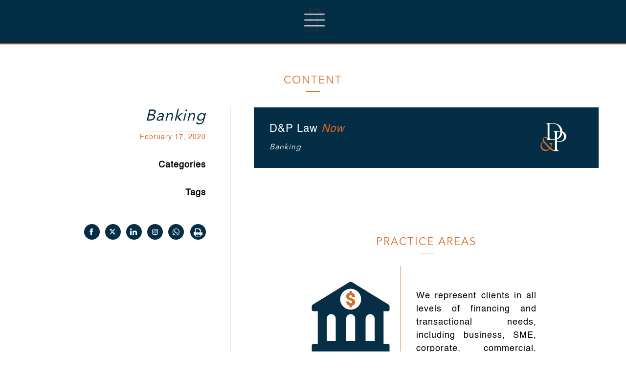

--- FILE ---
content_type: text/html; charset=UTF-8
request_url: https://dnplawgroup.com/practice-area/banking
body_size: 18630
content:
<!DOCTYPE html>
<html lang="en-US">
<head>
	<meta charset="UTF-8" />
<meta http-equiv="X-UA-Compatible" content="IE=edge">
	<link rel="pingback" href="https://dnplawgroup.com/xmlrpc.php" />

	<script type="text/javascript">
		document.documentElement.className = 'js';
	</script>
	
	<link rel="preconnect" href="https://fonts.gstatic.com" crossorigin /><style id="et-divi-open-sans-inline-css">/* Original: https://fonts.googleapis.com/css?family=Open+Sans:300italic,400italic,600italic,700italic,800italic,400,300,600,700,800&#038;subset=latin,latin-ext&#038;display=swap *//* User Agent: Mozilla/5.0 (Unknown; Linux x86_64) AppleWebKit/538.1 (KHTML, like Gecko) Safari/538.1 Daum/4.1 */@font-face {font-family: 'Open Sans';font-style: italic;font-weight: 300;font-stretch: normal;font-display: swap;src: url(https://fonts.gstatic.com/s/opensans/v44/memQYaGs126MiZpBA-UFUIcVXSCEkx2cmqvXlWq8tWZ0Pw86hd0Rk5hkWV4exQ.ttf) format('truetype');}@font-face {font-family: 'Open Sans';font-style: italic;font-weight: 400;font-stretch: normal;font-display: swap;src: url(https://fonts.gstatic.com/s/opensans/v44/memQYaGs126MiZpBA-UFUIcVXSCEkx2cmqvXlWq8tWZ0Pw86hd0Rk8ZkWV4exQ.ttf) format('truetype');}@font-face {font-family: 'Open Sans';font-style: italic;font-weight: 600;font-stretch: normal;font-display: swap;src: url(https://fonts.gstatic.com/s/opensans/v44/memQYaGs126MiZpBA-UFUIcVXSCEkx2cmqvXlWq8tWZ0Pw86hd0RkxhjWV4exQ.ttf) format('truetype');}@font-face {font-family: 'Open Sans';font-style: italic;font-weight: 700;font-stretch: normal;font-display: swap;src: url(https://fonts.gstatic.com/s/opensans/v44/memQYaGs126MiZpBA-UFUIcVXSCEkx2cmqvXlWq8tWZ0Pw86hd0RkyFjWV4exQ.ttf) format('truetype');}@font-face {font-family: 'Open Sans';font-style: italic;font-weight: 800;font-stretch: normal;font-display: swap;src: url(https://fonts.gstatic.com/s/opensans/v44/memQYaGs126MiZpBA-UFUIcVXSCEkx2cmqvXlWq8tWZ0Pw86hd0Rk0ZjWV4exQ.ttf) format('truetype');}@font-face {font-family: 'Open Sans';font-style: normal;font-weight: 300;font-stretch: normal;font-display: swap;src: url(https://fonts.gstatic.com/s/opensans/v44/memSYaGs126MiZpBA-UvWbX2vVnXBbObj2OVZyOOSr4dVJWUgsiH0B4uaVc.ttf) format('truetype');}@font-face {font-family: 'Open Sans';font-style: normal;font-weight: 400;font-stretch: normal;font-display: swap;src: url(https://fonts.gstatic.com/s/opensans/v44/memSYaGs126MiZpBA-UvWbX2vVnXBbObj2OVZyOOSr4dVJWUgsjZ0B4uaVc.ttf) format('truetype');}@font-face {font-family: 'Open Sans';font-style: normal;font-weight: 600;font-stretch: normal;font-display: swap;src: url(https://fonts.gstatic.com/s/opensans/v44/memSYaGs126MiZpBA-UvWbX2vVnXBbObj2OVZyOOSr4dVJWUgsgH1x4uaVc.ttf) format('truetype');}@font-face {font-family: 'Open Sans';font-style: normal;font-weight: 700;font-stretch: normal;font-display: swap;src: url(https://fonts.gstatic.com/s/opensans/v44/memSYaGs126MiZpBA-UvWbX2vVnXBbObj2OVZyOOSr4dVJWUgsg-1x4uaVc.ttf) format('truetype');}@font-face {font-family: 'Open Sans';font-style: normal;font-weight: 800;font-stretch: normal;font-display: swap;src: url(https://fonts.gstatic.com/s/opensans/v44/memSYaGs126MiZpBA-UvWbX2vVnXBbObj2OVZyOOSr4dVJWUgshZ1x4uaVc.ttf) format('truetype');}/* User Agent: Mozilla/5.0 (Windows NT 6.1; WOW64; rv:27.0) Gecko/20100101 Firefox/27.0 */@font-face {font-family: 'Open Sans';font-style: italic;font-weight: 300;font-stretch: normal;font-display: swap;src: url(https://fonts.gstatic.com/l/font?kit=memQYaGs126MiZpBA-UFUIcVXSCEkx2cmqvXlWq8tWZ0Pw86hd0Rk5hkWV4exg&skey=743457fe2cc29280&v=v44) format('woff');}@font-face {font-family: 'Open Sans';font-style: italic;font-weight: 400;font-stretch: normal;font-display: swap;src: url(https://fonts.gstatic.com/l/font?kit=memQYaGs126MiZpBA-UFUIcVXSCEkx2cmqvXlWq8tWZ0Pw86hd0Rk8ZkWV4exg&skey=743457fe2cc29280&v=v44) format('woff');}@font-face {font-family: 'Open Sans';font-style: italic;font-weight: 600;font-stretch: normal;font-display: swap;src: url(https://fonts.gstatic.com/l/font?kit=memQYaGs126MiZpBA-UFUIcVXSCEkx2cmqvXlWq8tWZ0Pw86hd0RkxhjWV4exg&skey=743457fe2cc29280&v=v44) format('woff');}@font-face {font-family: 'Open Sans';font-style: italic;font-weight: 700;font-stretch: normal;font-display: swap;src: url(https://fonts.gstatic.com/l/font?kit=memQYaGs126MiZpBA-UFUIcVXSCEkx2cmqvXlWq8tWZ0Pw86hd0RkyFjWV4exg&skey=743457fe2cc29280&v=v44) format('woff');}@font-face {font-family: 'Open Sans';font-style: italic;font-weight: 800;font-stretch: normal;font-display: swap;src: url(https://fonts.gstatic.com/l/font?kit=memQYaGs126MiZpBA-UFUIcVXSCEkx2cmqvXlWq8tWZ0Pw86hd0Rk0ZjWV4exg&skey=743457fe2cc29280&v=v44) format('woff');}@font-face {font-family: 'Open Sans';font-style: normal;font-weight: 300;font-stretch: normal;font-display: swap;src: url(https://fonts.gstatic.com/l/font?kit=memSYaGs126MiZpBA-UvWbX2vVnXBbObj2OVZyOOSr4dVJWUgsiH0B4uaVQ&skey=62c1cbfccc78b4b2&v=v44) format('woff');}@font-face {font-family: 'Open Sans';font-style: normal;font-weight: 400;font-stretch: normal;font-display: swap;src: url(https://fonts.gstatic.com/l/font?kit=memSYaGs126MiZpBA-UvWbX2vVnXBbObj2OVZyOOSr4dVJWUgsjZ0B4uaVQ&skey=62c1cbfccc78b4b2&v=v44) format('woff');}@font-face {font-family: 'Open Sans';font-style: normal;font-weight: 600;font-stretch: normal;font-display: swap;src: url(https://fonts.gstatic.com/l/font?kit=memSYaGs126MiZpBA-UvWbX2vVnXBbObj2OVZyOOSr4dVJWUgsgH1x4uaVQ&skey=62c1cbfccc78b4b2&v=v44) format('woff');}@font-face {font-family: 'Open Sans';font-style: normal;font-weight: 700;font-stretch: normal;font-display: swap;src: url(https://fonts.gstatic.com/l/font?kit=memSYaGs126MiZpBA-UvWbX2vVnXBbObj2OVZyOOSr4dVJWUgsg-1x4uaVQ&skey=62c1cbfccc78b4b2&v=v44) format('woff');}@font-face {font-family: 'Open Sans';font-style: normal;font-weight: 800;font-stretch: normal;font-display: swap;src: url(https://fonts.gstatic.com/l/font?kit=memSYaGs126MiZpBA-UvWbX2vVnXBbObj2OVZyOOSr4dVJWUgshZ1x4uaVQ&skey=62c1cbfccc78b4b2&v=v44) format('woff');}/* User Agent: Mozilla/5.0 (Windows NT 6.3; rv:39.0) Gecko/20100101 Firefox/39.0 */@font-face {font-family: 'Open Sans';font-style: italic;font-weight: 300;font-stretch: normal;font-display: swap;src: url(https://fonts.gstatic.com/s/opensans/v44/memQYaGs126MiZpBA-UFUIcVXSCEkx2cmqvXlWq8tWZ0Pw86hd0Rk5hkWV4ewA.woff2) format('woff2');}@font-face {font-family: 'Open Sans';font-style: italic;font-weight: 400;font-stretch: normal;font-display: swap;src: url(https://fonts.gstatic.com/s/opensans/v44/memQYaGs126MiZpBA-UFUIcVXSCEkx2cmqvXlWq8tWZ0Pw86hd0Rk8ZkWV4ewA.woff2) format('woff2');}@font-face {font-family: 'Open Sans';font-style: italic;font-weight: 600;font-stretch: normal;font-display: swap;src: url(https://fonts.gstatic.com/s/opensans/v44/memQYaGs126MiZpBA-UFUIcVXSCEkx2cmqvXlWq8tWZ0Pw86hd0RkxhjWV4ewA.woff2) format('woff2');}@font-face {font-family: 'Open Sans';font-style: italic;font-weight: 700;font-stretch: normal;font-display: swap;src: url(https://fonts.gstatic.com/s/opensans/v44/memQYaGs126MiZpBA-UFUIcVXSCEkx2cmqvXlWq8tWZ0Pw86hd0RkyFjWV4ewA.woff2) format('woff2');}@font-face {font-family: 'Open Sans';font-style: italic;font-weight: 800;font-stretch: normal;font-display: swap;src: url(https://fonts.gstatic.com/s/opensans/v44/memQYaGs126MiZpBA-UFUIcVXSCEkx2cmqvXlWq8tWZ0Pw86hd0Rk0ZjWV4ewA.woff2) format('woff2');}@font-face {font-family: 'Open Sans';font-style: normal;font-weight: 300;font-stretch: normal;font-display: swap;src: url(https://fonts.gstatic.com/s/opensans/v44/memSYaGs126MiZpBA-UvWbX2vVnXBbObj2OVZyOOSr4dVJWUgsiH0B4uaVI.woff2) format('woff2');}@font-face {font-family: 'Open Sans';font-style: normal;font-weight: 400;font-stretch: normal;font-display: swap;src: url(https://fonts.gstatic.com/s/opensans/v44/memSYaGs126MiZpBA-UvWbX2vVnXBbObj2OVZyOOSr4dVJWUgsjZ0B4uaVI.woff2) format('woff2');}@font-face {font-family: 'Open Sans';font-style: normal;font-weight: 600;font-stretch: normal;font-display: swap;src: url(https://fonts.gstatic.com/s/opensans/v44/memSYaGs126MiZpBA-UvWbX2vVnXBbObj2OVZyOOSr4dVJWUgsgH1x4uaVI.woff2) format('woff2');}@font-face {font-family: 'Open Sans';font-style: normal;font-weight: 700;font-stretch: normal;font-display: swap;src: url(https://fonts.gstatic.com/s/opensans/v44/memSYaGs126MiZpBA-UvWbX2vVnXBbObj2OVZyOOSr4dVJWUgsg-1x4uaVI.woff2) format('woff2');}@font-face {font-family: 'Open Sans';font-style: normal;font-weight: 800;font-stretch: normal;font-display: swap;src: url(https://fonts.gstatic.com/s/opensans/v44/memSYaGs126MiZpBA-UvWbX2vVnXBbObj2OVZyOOSr4dVJWUgshZ1x4uaVI.woff2) format('woff2');}</style><meta name='robots' content='index, follow, max-image-preview:large, max-snippet:-1, max-video-preview:-1' />
<script type="text/javascript">
			let jqueryParams=[],jQuery=function(r){return jqueryParams=[...jqueryParams,r],jQuery},$=function(r){return jqueryParams=[...jqueryParams,r],$};window.jQuery=jQuery,window.$=jQuery;let customHeadScripts=!1;jQuery.fn=jQuery.prototype={},$.fn=jQuery.prototype={},jQuery.noConflict=function(r){if(window.jQuery)return jQuery=window.jQuery,$=window.jQuery,customHeadScripts=!0,jQuery.noConflict},jQuery.ready=function(r){jqueryParams=[...jqueryParams,r]},$.ready=function(r){jqueryParams=[...jqueryParams,r]},jQuery.load=function(r){jqueryParams=[...jqueryParams,r]},$.load=function(r){jqueryParams=[...jqueryParams,r]},jQuery.fn.ready=function(r){jqueryParams=[...jqueryParams,r]},$.fn.ready=function(r){jqueryParams=[...jqueryParams,r]};</script>
	<!-- This site is optimized with the Yoast SEO plugin v26.3 - https://yoast.com/wordpress/plugins/seo/ -->
	<title>Banking &#8211; D&amp;P Law Group</title>
	<meta name="description" content="D&amp;P Law Group: Complex Questions | Simple Answers | Ingenious Advice" />
	<link rel="canonical" href="https://dnplawgroup.com/practice-area/banking" />
	<meta property="og:locale" content="en_US" />
	<meta property="og:type" content="article" />
	<meta property="og:title" content="Banking &#8211; D&amp;P Law Group" />
	<meta property="og:description" content="D&amp;P Law Group: Complex Questions | Simple Answers | Ingenious Advice" />
	<meta property="og:url" content="https://dnplawgroup.com/practice-area/banking" />
	<meta property="og:site_name" content="D&amp;P Law Group" />
	<meta property="article:publisher" content="https://www.facebook.com/dnplawgroup/" />
	<meta property="article:modified_time" content="2020-03-11T07:41:45+00:00" />
	<meta name="twitter:card" content="summary_large_image" />
	<script type="application/ld+json" class="yoast-schema-graph">{"@context":"https://schema.org","@graph":[{"@type":"WebPage","@id":"https://dnplawgroup.com/practice-area/banking","url":"https://dnplawgroup.com/practice-area/banking","name":"Banking &#8211; D&amp;P Law Group","isPartOf":{"@id":"https://dnplawgroup.com/#website"},"datePublished":"2020-02-17T04:22:38+00:00","dateModified":"2020-03-11T07:41:45+00:00","description":"D&P Law Group: Complex Questions | Simple Answers | Ingenious Advice","breadcrumb":{"@id":"https://dnplawgroup.com/practice-area/banking#breadcrumb"},"inLanguage":"en-US","potentialAction":[{"@type":"ReadAction","target":["https://dnplawgroup.com/practice-area/banking"]}]},{"@type":"BreadcrumbList","@id":"https://dnplawgroup.com/practice-area/banking#breadcrumb","itemListElement":[{"@type":"ListItem","position":1,"name":"Home","item":"https://dnplawgroup.com/"},{"@type":"ListItem","position":2,"name":"Banking"}]},{"@type":"WebSite","@id":"https://dnplawgroup.com/#website","url":"https://dnplawgroup.com/","name":"D&amp;P Law Group","description":"D&amp;P Law Group: Complex Questions | Simple Answers | Ingenious Advice.","publisher":{"@id":"https://dnplawgroup.com/#organization"},"potentialAction":[{"@type":"SearchAction","target":{"@type":"EntryPoint","urlTemplate":"https://dnplawgroup.com/?s={search_term_string}"},"query-input":{"@type":"PropertyValueSpecification","valueRequired":true,"valueName":"search_term_string"}}],"inLanguage":"en-US"},{"@type":"Organization","@id":"https://dnplawgroup.com/#organization","name":"D&P Law Group","url":"https://dnplawgroup.com/","logo":{"@type":"ImageObject","inLanguage":"en-US","@id":"https://dnplawgroup.com/#/schema/logo/image/","url":"https://dnplawgroup.com/wp-content/uploads/2020/03/dnp.png","contentUrl":"https://dnplawgroup.com/wp-content/uploads/2020/03/dnp.png","width":48,"height":48,"caption":"D&P Law Group"},"image":{"@id":"https://dnplawgroup.com/#/schema/logo/image/"},"sameAs":["https://www.facebook.com/dnplawgroup/","https://www.linkedin.com/company/dnplawgroup/"]}]}</script>
	<!-- / Yoast SEO plugin. -->


<link rel="alternate" type="application/rss+xml" title="D&amp;P Law Group &raquo; Feed" href="https://dnplawgroup.com/feed" />
<link rel="alternate" type="application/rss+xml" title="D&amp;P Law Group &raquo; Comments Feed" href="https://dnplawgroup.com/comments/feed" />
<meta content="Divi Child v.4.1.1581570202" name="generator"/><link rel='stylesheet' id='embed-pdf-viewer-css' href='https://dnplawgroup.com/wp-content/plugins/embed-pdf-viewer/css/embed-pdf-viewer.css' type='text/css' media='screen' />
<link rel='stylesheet' id='wp-block-library-css' href='https://dnplawgroup.com/wp-includes/css/dist/block-library/style.min.css' type='text/css' media='all' />
<style id='wp-block-library-theme-inline-css' type='text/css'>
.wp-block-audio :where(figcaption){color:#555;font-size:13px;text-align:center}.is-dark-theme .wp-block-audio :where(figcaption){color:#ffffffa6}.wp-block-audio{margin:0 0 1em}.wp-block-code{border:1px solid #ccc;border-radius:4px;font-family:Menlo,Consolas,monaco,monospace;padding:.8em 1em}.wp-block-embed :where(figcaption){color:#555;font-size:13px;text-align:center}.is-dark-theme .wp-block-embed :where(figcaption){color:#ffffffa6}.wp-block-embed{margin:0 0 1em}.blocks-gallery-caption{color:#555;font-size:13px;text-align:center}.is-dark-theme .blocks-gallery-caption{color:#ffffffa6}:root :where(.wp-block-image figcaption){color:#555;font-size:13px;text-align:center}.is-dark-theme :root :where(.wp-block-image figcaption){color:#ffffffa6}.wp-block-image{margin:0 0 1em}.wp-block-pullquote{border-bottom:4px solid;border-top:4px solid;color:currentColor;margin-bottom:1.75em}.wp-block-pullquote cite,.wp-block-pullquote footer,.wp-block-pullquote__citation{color:currentColor;font-size:.8125em;font-style:normal;text-transform:uppercase}.wp-block-quote{border-left:.25em solid;margin:0 0 1.75em;padding-left:1em}.wp-block-quote cite,.wp-block-quote footer{color:currentColor;font-size:.8125em;font-style:normal;position:relative}.wp-block-quote:where(.has-text-align-right){border-left:none;border-right:.25em solid;padding-left:0;padding-right:1em}.wp-block-quote:where(.has-text-align-center){border:none;padding-left:0}.wp-block-quote.is-large,.wp-block-quote.is-style-large,.wp-block-quote:where(.is-style-plain){border:none}.wp-block-search .wp-block-search__label{font-weight:700}.wp-block-search__button{border:1px solid #ccc;padding:.375em .625em}:where(.wp-block-group.has-background){padding:1.25em 2.375em}.wp-block-separator.has-css-opacity{opacity:.4}.wp-block-separator{border:none;border-bottom:2px solid;margin-left:auto;margin-right:auto}.wp-block-separator.has-alpha-channel-opacity{opacity:1}.wp-block-separator:not(.is-style-wide):not(.is-style-dots){width:100px}.wp-block-separator.has-background:not(.is-style-dots){border-bottom:none;height:1px}.wp-block-separator.has-background:not(.is-style-wide):not(.is-style-dots){height:2px}.wp-block-table{margin:0 0 1em}.wp-block-table td,.wp-block-table th{word-break:normal}.wp-block-table :where(figcaption){color:#555;font-size:13px;text-align:center}.is-dark-theme .wp-block-table :where(figcaption){color:#ffffffa6}.wp-block-video :where(figcaption){color:#555;font-size:13px;text-align:center}.is-dark-theme .wp-block-video :where(figcaption){color:#ffffffa6}.wp-block-video{margin:0 0 1em}:root :where(.wp-block-template-part.has-background){margin-bottom:0;margin-top:0;padding:1.25em 2.375em}
</style>
<link rel='stylesheet' id='wp-components-css' href='https://dnplawgroup.com/wp-includes/css/dist/components/style.min.css' type='text/css' media='all' />
<link rel='stylesheet' id='wp-preferences-css' href='https://dnplawgroup.com/wp-includes/css/dist/preferences/style.min.css' type='text/css' media='all' />
<link rel='stylesheet' id='wp-block-editor-css' href='https://dnplawgroup.com/wp-includes/css/dist/block-editor/style.min.css' type='text/css' media='all' />
<link rel='stylesheet' id='popup-maker-block-library-style-css' href='https://dnplawgroup.com/wp-content/plugins/popup-maker/dist/packages/block-library-style.css' type='text/css' media='all' />
<style id='global-styles-inline-css' type='text/css'>
:root{--wp--preset--aspect-ratio--square: 1;--wp--preset--aspect-ratio--4-3: 4/3;--wp--preset--aspect-ratio--3-4: 3/4;--wp--preset--aspect-ratio--3-2: 3/2;--wp--preset--aspect-ratio--2-3: 2/3;--wp--preset--aspect-ratio--16-9: 16/9;--wp--preset--aspect-ratio--9-16: 9/16;--wp--preset--color--black: #000000;--wp--preset--color--cyan-bluish-gray: #abb8c3;--wp--preset--color--white: #ffffff;--wp--preset--color--pale-pink: #f78da7;--wp--preset--color--vivid-red: #cf2e2e;--wp--preset--color--luminous-vivid-orange: #ff6900;--wp--preset--color--luminous-vivid-amber: #fcb900;--wp--preset--color--light-green-cyan: #7bdcb5;--wp--preset--color--vivid-green-cyan: #00d084;--wp--preset--color--pale-cyan-blue: #8ed1fc;--wp--preset--color--vivid-cyan-blue: #0693e3;--wp--preset--color--vivid-purple: #9b51e0;--wp--preset--gradient--vivid-cyan-blue-to-vivid-purple: linear-gradient(135deg,rgba(6,147,227,1) 0%,rgb(155,81,224) 100%);--wp--preset--gradient--light-green-cyan-to-vivid-green-cyan: linear-gradient(135deg,rgb(122,220,180) 0%,rgb(0,208,130) 100%);--wp--preset--gradient--luminous-vivid-amber-to-luminous-vivid-orange: linear-gradient(135deg,rgba(252,185,0,1) 0%,rgba(255,105,0,1) 100%);--wp--preset--gradient--luminous-vivid-orange-to-vivid-red: linear-gradient(135deg,rgba(255,105,0,1) 0%,rgb(207,46,46) 100%);--wp--preset--gradient--very-light-gray-to-cyan-bluish-gray: linear-gradient(135deg,rgb(238,238,238) 0%,rgb(169,184,195) 100%);--wp--preset--gradient--cool-to-warm-spectrum: linear-gradient(135deg,rgb(74,234,220) 0%,rgb(151,120,209) 20%,rgb(207,42,186) 40%,rgb(238,44,130) 60%,rgb(251,105,98) 80%,rgb(254,248,76) 100%);--wp--preset--gradient--blush-light-purple: linear-gradient(135deg,rgb(255,206,236) 0%,rgb(152,150,240) 100%);--wp--preset--gradient--blush-bordeaux: linear-gradient(135deg,rgb(254,205,165) 0%,rgb(254,45,45) 50%,rgb(107,0,62) 100%);--wp--preset--gradient--luminous-dusk: linear-gradient(135deg,rgb(255,203,112) 0%,rgb(199,81,192) 50%,rgb(65,88,208) 100%);--wp--preset--gradient--pale-ocean: linear-gradient(135deg,rgb(255,245,203) 0%,rgb(182,227,212) 50%,rgb(51,167,181) 100%);--wp--preset--gradient--electric-grass: linear-gradient(135deg,rgb(202,248,128) 0%,rgb(113,206,126) 100%);--wp--preset--gradient--midnight: linear-gradient(135deg,rgb(2,3,129) 0%,rgb(40,116,252) 100%);--wp--preset--font-size--small: 13px;--wp--preset--font-size--medium: 20px;--wp--preset--font-size--large: 36px;--wp--preset--font-size--x-large: 42px;--wp--preset--spacing--20: 0.44rem;--wp--preset--spacing--30: 0.67rem;--wp--preset--spacing--40: 1rem;--wp--preset--spacing--50: 1.5rem;--wp--preset--spacing--60: 2.25rem;--wp--preset--spacing--70: 3.38rem;--wp--preset--spacing--80: 5.06rem;--wp--preset--shadow--natural: 6px 6px 9px rgba(0, 0, 0, 0.2);--wp--preset--shadow--deep: 12px 12px 50px rgba(0, 0, 0, 0.4);--wp--preset--shadow--sharp: 6px 6px 0px rgba(0, 0, 0, 0.2);--wp--preset--shadow--outlined: 6px 6px 0px -3px rgba(255, 255, 255, 1), 6px 6px rgba(0, 0, 0, 1);--wp--preset--shadow--crisp: 6px 6px 0px rgba(0, 0, 0, 1);}:root { --wp--style--global--content-size: 823px;--wp--style--global--wide-size: 1080px; }:where(body) { margin: 0; }.wp-site-blocks > .alignleft { float: left; margin-right: 2em; }.wp-site-blocks > .alignright { float: right; margin-left: 2em; }.wp-site-blocks > .aligncenter { justify-content: center; margin-left: auto; margin-right: auto; }:where(.is-layout-flex){gap: 0.5em;}:where(.is-layout-grid){gap: 0.5em;}.is-layout-flow > .alignleft{float: left;margin-inline-start: 0;margin-inline-end: 2em;}.is-layout-flow > .alignright{float: right;margin-inline-start: 2em;margin-inline-end: 0;}.is-layout-flow > .aligncenter{margin-left: auto !important;margin-right: auto !important;}.is-layout-constrained > .alignleft{float: left;margin-inline-start: 0;margin-inline-end: 2em;}.is-layout-constrained > .alignright{float: right;margin-inline-start: 2em;margin-inline-end: 0;}.is-layout-constrained > .aligncenter{margin-left: auto !important;margin-right: auto !important;}.is-layout-constrained > :where(:not(.alignleft):not(.alignright):not(.alignfull)){max-width: var(--wp--style--global--content-size);margin-left: auto !important;margin-right: auto !important;}.is-layout-constrained > .alignwide{max-width: var(--wp--style--global--wide-size);}body .is-layout-flex{display: flex;}.is-layout-flex{flex-wrap: wrap;align-items: center;}.is-layout-flex > :is(*, div){margin: 0;}body .is-layout-grid{display: grid;}.is-layout-grid > :is(*, div){margin: 0;}body{padding-top: 0px;padding-right: 0px;padding-bottom: 0px;padding-left: 0px;}:root :where(.wp-element-button, .wp-block-button__link){background-color: #32373c;border-width: 0;color: #fff;font-family: inherit;font-size: inherit;line-height: inherit;padding: calc(0.667em + 2px) calc(1.333em + 2px);text-decoration: none;}.has-black-color{color: var(--wp--preset--color--black) !important;}.has-cyan-bluish-gray-color{color: var(--wp--preset--color--cyan-bluish-gray) !important;}.has-white-color{color: var(--wp--preset--color--white) !important;}.has-pale-pink-color{color: var(--wp--preset--color--pale-pink) !important;}.has-vivid-red-color{color: var(--wp--preset--color--vivid-red) !important;}.has-luminous-vivid-orange-color{color: var(--wp--preset--color--luminous-vivid-orange) !important;}.has-luminous-vivid-amber-color{color: var(--wp--preset--color--luminous-vivid-amber) !important;}.has-light-green-cyan-color{color: var(--wp--preset--color--light-green-cyan) !important;}.has-vivid-green-cyan-color{color: var(--wp--preset--color--vivid-green-cyan) !important;}.has-pale-cyan-blue-color{color: var(--wp--preset--color--pale-cyan-blue) !important;}.has-vivid-cyan-blue-color{color: var(--wp--preset--color--vivid-cyan-blue) !important;}.has-vivid-purple-color{color: var(--wp--preset--color--vivid-purple) !important;}.has-black-background-color{background-color: var(--wp--preset--color--black) !important;}.has-cyan-bluish-gray-background-color{background-color: var(--wp--preset--color--cyan-bluish-gray) !important;}.has-white-background-color{background-color: var(--wp--preset--color--white) !important;}.has-pale-pink-background-color{background-color: var(--wp--preset--color--pale-pink) !important;}.has-vivid-red-background-color{background-color: var(--wp--preset--color--vivid-red) !important;}.has-luminous-vivid-orange-background-color{background-color: var(--wp--preset--color--luminous-vivid-orange) !important;}.has-luminous-vivid-amber-background-color{background-color: var(--wp--preset--color--luminous-vivid-amber) !important;}.has-light-green-cyan-background-color{background-color: var(--wp--preset--color--light-green-cyan) !important;}.has-vivid-green-cyan-background-color{background-color: var(--wp--preset--color--vivid-green-cyan) !important;}.has-pale-cyan-blue-background-color{background-color: var(--wp--preset--color--pale-cyan-blue) !important;}.has-vivid-cyan-blue-background-color{background-color: var(--wp--preset--color--vivid-cyan-blue) !important;}.has-vivid-purple-background-color{background-color: var(--wp--preset--color--vivid-purple) !important;}.has-black-border-color{border-color: var(--wp--preset--color--black) !important;}.has-cyan-bluish-gray-border-color{border-color: var(--wp--preset--color--cyan-bluish-gray) !important;}.has-white-border-color{border-color: var(--wp--preset--color--white) !important;}.has-pale-pink-border-color{border-color: var(--wp--preset--color--pale-pink) !important;}.has-vivid-red-border-color{border-color: var(--wp--preset--color--vivid-red) !important;}.has-luminous-vivid-orange-border-color{border-color: var(--wp--preset--color--luminous-vivid-orange) !important;}.has-luminous-vivid-amber-border-color{border-color: var(--wp--preset--color--luminous-vivid-amber) !important;}.has-light-green-cyan-border-color{border-color: var(--wp--preset--color--light-green-cyan) !important;}.has-vivid-green-cyan-border-color{border-color: var(--wp--preset--color--vivid-green-cyan) !important;}.has-pale-cyan-blue-border-color{border-color: var(--wp--preset--color--pale-cyan-blue) !important;}.has-vivid-cyan-blue-border-color{border-color: var(--wp--preset--color--vivid-cyan-blue) !important;}.has-vivid-purple-border-color{border-color: var(--wp--preset--color--vivid-purple) !important;}.has-vivid-cyan-blue-to-vivid-purple-gradient-background{background: var(--wp--preset--gradient--vivid-cyan-blue-to-vivid-purple) !important;}.has-light-green-cyan-to-vivid-green-cyan-gradient-background{background: var(--wp--preset--gradient--light-green-cyan-to-vivid-green-cyan) !important;}.has-luminous-vivid-amber-to-luminous-vivid-orange-gradient-background{background: var(--wp--preset--gradient--luminous-vivid-amber-to-luminous-vivid-orange) !important;}.has-luminous-vivid-orange-to-vivid-red-gradient-background{background: var(--wp--preset--gradient--luminous-vivid-orange-to-vivid-red) !important;}.has-very-light-gray-to-cyan-bluish-gray-gradient-background{background: var(--wp--preset--gradient--very-light-gray-to-cyan-bluish-gray) !important;}.has-cool-to-warm-spectrum-gradient-background{background: var(--wp--preset--gradient--cool-to-warm-spectrum) !important;}.has-blush-light-purple-gradient-background{background: var(--wp--preset--gradient--blush-light-purple) !important;}.has-blush-bordeaux-gradient-background{background: var(--wp--preset--gradient--blush-bordeaux) !important;}.has-luminous-dusk-gradient-background{background: var(--wp--preset--gradient--luminous-dusk) !important;}.has-pale-ocean-gradient-background{background: var(--wp--preset--gradient--pale-ocean) !important;}.has-electric-grass-gradient-background{background: var(--wp--preset--gradient--electric-grass) !important;}.has-midnight-gradient-background{background: var(--wp--preset--gradient--midnight) !important;}.has-small-font-size{font-size: var(--wp--preset--font-size--small) !important;}.has-medium-font-size{font-size: var(--wp--preset--font-size--medium) !important;}.has-large-font-size{font-size: var(--wp--preset--font-size--large) !important;}.has-x-large-font-size{font-size: var(--wp--preset--font-size--x-large) !important;}
:where(.wp-block-post-template.is-layout-flex){gap: 1.25em;}:where(.wp-block-post-template.is-layout-grid){gap: 1.25em;}
:where(.wp-block-columns.is-layout-flex){gap: 2em;}:where(.wp-block-columns.is-layout-grid){gap: 2em;}
:root :where(.wp-block-pullquote){font-size: 1.5em;line-height: 1.6;}
</style>
<link rel='stylesheet' id='image-map-pro-dist-css-css' href='https://dnplawgroup.com/wp-content/plugins/image-map-pro-wordpress/css/image-map-pro.min.css' type='text/css' media='' />
<link rel='stylesheet' id='searchandfilter-css' href='https://dnplawgroup.com/wp-content/plugins/search-filter/style.css' type='text/css' media='all' />
<link rel='stylesheet' id='revslider-divi-styles-css' href='https://dnplawgroup.com/wp-content/plugins/revslider/admin/includes/shortcode_generator/divi/styles/style.min.css' type='text/css' media='all' />
<link rel='stylesheet' id='divi-style-parent-css' href='https://dnplawgroup.com/wp-content/themes/Divi/style-static.min.css' type='text/css' media='all' />
<link rel='stylesheet' id='dnp-style-css' href='https://dnplawgroup.com/wp-content/themes/Divi-child/css/dnp-style.css' type='text/css' media='all' />
<link rel='stylesheet' id='divi-style-pum-css' href='https://dnplawgroup.com/wp-content/themes/Divi-child/style.css' type='text/css' media='all' />
<script type="text/javascript" src="https://dnplawgroup.com/wp-includes/js/jquery/jquery.min.js" id="jquery-core-js"></script>
<script type="text/javascript" src="https://dnplawgroup.com/wp-includes/js/jquery/jquery-migrate.min.js" id="jquery-migrate-js"></script>
<script type="text/javascript" id="jquery-js-after">
/* <![CDATA[ */
jqueryParams.length&&$.each(jqueryParams,function(e,r){if("function"==typeof r){var n=String(r);n.replace("$","jQuery");var a=new Function("return "+n)();$(document).ready(a)}});
/* ]]> */
</script>
<script type="text/javascript" src="//dnplawgroup.com/wp-content/plugins/revslider/sr6/assets/js/rbtools.min.js" async id="tp-tools-js"></script>
<script type="text/javascript" src="//dnplawgroup.com/wp-content/plugins/revslider/sr6/assets/js/rs6.min.js" async id="revmin-js"></script>
<script type="text/javascript" src="https://dnplawgroup.com/wp-content/themes/Divi-child/js/dnp-script.js" id="dnp-script-js"></script>
<link rel="https://api.w.org/" href="https://dnplawgroup.com/wp-json/" /><link rel="EditURI" type="application/rsd+xml" title="RSD" href="https://dnplawgroup.com/xmlrpc.php?rsd" />
<meta name="generator" content="WordPress 6.8.3" />
<link rel='shortlink' href='https://dnplawgroup.com/?p=387' />
<link rel="alternate" title="oEmbed (JSON)" type="application/json+oembed" href="https://dnplawgroup.com/wp-json/oembed/1.0/embed?url=https%3A%2F%2Fdnplawgroup.com%2Fpractice-area%2Fbanking" />
<link rel="alternate" title="oEmbed (XML)" type="text/xml+oembed" href="https://dnplawgroup.com/wp-json/oembed/1.0/embed?url=https%3A%2F%2Fdnplawgroup.com%2Fpractice-area%2Fbanking&#038;format=xml" />
<meta name="viewport" content="width=device-width, initial-scale=1.0, maximum-scale=1.0, user-scalable=0" />			<link rel="preload" href="https://dnplawgroup.com/wp-content/plugins/hustle/assets/hustle-ui/fonts/hustle-icons-font.woff2" as="font" type="font/woff2" crossorigin>
		<meta name="generator" content="Powered by Slider Revolution 6.7.18 - responsive, Mobile-Friendly Slider Plugin for WordPress with comfortable drag and drop interface." />
<!-- Global site tag (gtag.js) - Google Analytics -->
<script async src="https://www.googletagmanager.com/gtag/js?id=UA-159912551-1"></script>
<script>
  window.dataLayer = window.dataLayer || [];
  function gtag(){dataLayer.push(arguments);}
  gtag('js', new Date());

  gtag('config', 'UA-159912551-1');
</script>
<link rel="shortcut icon" type="image/png" href="/wp-content/uploads/2020/03/dnp-2.png"><script>function setREVStartSize(e){
			//window.requestAnimationFrame(function() {
				window.RSIW = window.RSIW===undefined ? window.innerWidth : window.RSIW;
				window.RSIH = window.RSIH===undefined ? window.innerHeight : window.RSIH;
				try {
					var pw = document.getElementById(e.c).parentNode.offsetWidth,
						newh;
					pw = pw===0 || isNaN(pw) || (e.l=="fullwidth" || e.layout=="fullwidth") ? window.RSIW : pw;
					e.tabw = e.tabw===undefined ? 0 : parseInt(e.tabw);
					e.thumbw = e.thumbw===undefined ? 0 : parseInt(e.thumbw);
					e.tabh = e.tabh===undefined ? 0 : parseInt(e.tabh);
					e.thumbh = e.thumbh===undefined ? 0 : parseInt(e.thumbh);
					e.tabhide = e.tabhide===undefined ? 0 : parseInt(e.tabhide);
					e.thumbhide = e.thumbhide===undefined ? 0 : parseInt(e.thumbhide);
					e.mh = e.mh===undefined || e.mh=="" || e.mh==="auto" ? 0 : parseInt(e.mh,0);
					if(e.layout==="fullscreen" || e.l==="fullscreen")
						newh = Math.max(e.mh,window.RSIH);
					else{
						e.gw = Array.isArray(e.gw) ? e.gw : [e.gw];
						for (var i in e.rl) if (e.gw[i]===undefined || e.gw[i]===0) e.gw[i] = e.gw[i-1];
						e.gh = e.el===undefined || e.el==="" || (Array.isArray(e.el) && e.el.length==0)? e.gh : e.el;
						e.gh = Array.isArray(e.gh) ? e.gh : [e.gh];
						for (var i in e.rl) if (e.gh[i]===undefined || e.gh[i]===0) e.gh[i] = e.gh[i-1];
											
						var nl = new Array(e.rl.length),
							ix = 0,
							sl;
						e.tabw = e.tabhide>=pw ? 0 : e.tabw;
						e.thumbw = e.thumbhide>=pw ? 0 : e.thumbw;
						e.tabh = e.tabhide>=pw ? 0 : e.tabh;
						e.thumbh = e.thumbhide>=pw ? 0 : e.thumbh;
						for (var i in e.rl) nl[i] = e.rl[i]<window.RSIW ? 0 : e.rl[i];
						sl = nl[0];
						for (var i in nl) if (sl>nl[i] && nl[i]>0) { sl = nl[i]; ix=i;}
						var m = pw>(e.gw[ix]+e.tabw+e.thumbw) ? 1 : (pw-(e.tabw+e.thumbw)) / (e.gw[ix]);
						newh =  (e.gh[ix] * m) + (e.tabh + e.thumbh);
					}
					var el = document.getElementById(e.c);
					if (el!==null && el) el.style.height = newh+"px";
					el = document.getElementById(e.c+"_wrapper");
					if (el!==null && el) {
						el.style.height = newh+"px";
						el.style.display = "block";
					}
				} catch(e){
					console.log("Failure at Presize of Slider:" + e)
				}
			//});
		  };</script>
<style id="et-divi-customizer-global-cached-inline-styles">body,.et_pb_column_1_2 .et_quote_content blockquote cite,.et_pb_column_1_2 .et_link_content a.et_link_main_url,.et_pb_column_1_3 .et_quote_content blockquote cite,.et_pb_column_3_8 .et_quote_content blockquote cite,.et_pb_column_1_4 .et_quote_content blockquote cite,.et_pb_blog_grid .et_quote_content blockquote cite,.et_pb_column_1_3 .et_link_content a.et_link_main_url,.et_pb_column_3_8 .et_link_content a.et_link_main_url,.et_pb_column_1_4 .et_link_content a.et_link_main_url,.et_pb_blog_grid .et_link_content a.et_link_main_url,body .et_pb_bg_layout_light .et_pb_post p,body .et_pb_bg_layout_dark .et_pb_post p{font-size:15px}.et_pb_slide_content,.et_pb_best_value{font-size:17px}body{color:#000000}h1,h2,h3,h4,h5,h6{color:#d56e28}#et_search_icon:hover,.mobile_menu_bar:before,.mobile_menu_bar:after,.et_toggle_slide_menu:after,.et-social-icon a:hover,.et_pb_sum,.et_pb_pricing li a,.et_pb_pricing_table_button,.et_overlay:before,.entry-summary p.price ins,.et_pb_member_social_links a:hover,.et_pb_widget li a:hover,.et_pb_filterable_portfolio .et_pb_portfolio_filters li a.active,.et_pb_filterable_portfolio .et_pb_portofolio_pagination ul li a.active,.et_pb_gallery .et_pb_gallery_pagination ul li a.active,.wp-pagenavi span.current,.wp-pagenavi a:hover,.nav-single a,.tagged_as a,.posted_in a{color:#062e44}.et_pb_contact_submit,.et_password_protected_form .et_submit_button,.et_pb_bg_layout_light .et_pb_newsletter_button,.comment-reply-link,.form-submit .et_pb_button,.et_pb_bg_layout_light .et_pb_promo_button,.et_pb_bg_layout_light .et_pb_more_button,.et_pb_contact p input[type="checkbox"]:checked+label i:before,.et_pb_bg_layout_light.et_pb_module.et_pb_button{color:#062e44}.footer-widget h4{color:#062e44}.et-search-form,.nav li ul,.et_mobile_menu,.footer-widget li:before,.et_pb_pricing li:before,blockquote{border-color:#062e44}.et_pb_counter_amount,.et_pb_featured_table .et_pb_pricing_heading,.et_quote_content,.et_link_content,.et_audio_content,.et_pb_post_slider.et_pb_bg_layout_dark,.et_slide_in_menu_container,.et_pb_contact p input[type="radio"]:checked+label i:before{background-color:#062e44}.container,.et_pb_row,.et_pb_slider .et_pb_container,.et_pb_fullwidth_section .et_pb_title_container,.et_pb_fullwidth_section .et_pb_title_featured_container,.et_pb_fullwidth_header:not(.et_pb_fullscreen) .et_pb_fullwidth_header_container{max-width:1280px}.et_boxed_layout #page-container,.et_boxed_layout.et_non_fixed_nav.et_transparent_nav #page-container #top-header,.et_boxed_layout.et_non_fixed_nav.et_transparent_nav #page-container #main-header,.et_fixed_nav.et_boxed_layout #page-container #top-header,.et_fixed_nav.et_boxed_layout #page-container #main-header,.et_boxed_layout #page-container .container,.et_boxed_layout #page-container .et_pb_row{max-width:1440px}a{color:#d56e28}#main-header,#main-header .nav li ul,.et-search-form,#main-header .et_mobile_menu{background-color:rgba(255,255,255,0.84)}#main-header .nav li ul{background-color:#ffffff}.nav li ul{border-color:#ffffff}#page-container #top-header{background-color:#062e44!important}#et-secondary-nav li ul{background-color:#062e44}.et_header_style_centered .mobile_nav .select_page,.et_header_style_split .mobile_nav .select_page,.et_nav_text_color_light #top-menu>li>a,.et_nav_text_color_dark #top-menu>li>a,#top-menu a,.et_mobile_menu li a,.et_nav_text_color_light .et_mobile_menu li a,.et_nav_text_color_dark .et_mobile_menu li a,#et_search_icon:before,.et_search_form_container input,span.et_close_search_field:after,#et-top-navigation .et-cart-info{color:#ffffff}.et_search_form_container input::-moz-placeholder{color:#ffffff}.et_search_form_container input::-webkit-input-placeholder{color:#ffffff}.et_search_form_container input:-ms-input-placeholder{color:#ffffff}#top-menu li a{font-size:15px}body.et_vertical_nav .container.et_search_form_container .et-search-form input{font-size:15px!important}#top-menu li a,.et_search_form_container input{font-weight:normal;font-style:normal;text-transform:uppercase;text-decoration:none}.et_search_form_container input::-moz-placeholder{font-weight:normal;font-style:normal;text-transform:uppercase;text-decoration:none}.et_search_form_container input::-webkit-input-placeholder{font-weight:normal;font-style:normal;text-transform:uppercase;text-decoration:none}.et_search_form_container input:-ms-input-placeholder{font-weight:normal;font-style:normal;text-transform:uppercase;text-decoration:none}#top-menu li.current-menu-ancestor>a,#top-menu li.current-menu-item>a,#top-menu li.current_page_item>a{color:#d56e28}.footer-widget,.footer-widget li,.footer-widget li a,#footer-info{font-size:14px}.footer-widget .et_pb_widget div,.footer-widget .et_pb_widget ul,.footer-widget .et_pb_widget ol,.footer-widget .et_pb_widget label{line-height:1.7em}#et-footer-nav .bottom-nav li.current-menu-item a{color:#2ea3f2}#main-header{box-shadow:none}.et-fixed-header#main-header{box-shadow:none!important}body .et_pb_button{font-size:14px;background-color:#012e45;border-width:0px!important;border-radius:0px;font-weight:normal;font-style:normal;text-transform:uppercase;text-decoration:none;}body.et_pb_button_helper_class .et_pb_button,body.et_pb_button_helper_class .et_pb_module.et_pb_button{color:#ffffff}body .et_pb_button:after{font-size:22.4px}body .et_pb_bg_layout_light.et_pb_button:hover,body .et_pb_bg_layout_light .et_pb_button:hover,body .et_pb_button:hover{color:#ffffff!important;background-color:#d56e28;border-radius:0px}h1,h2,h3,h4,h5,h6,.et_quote_content blockquote p,.et_pb_slide_description .et_pb_slide_title{line-height:1.2em}@media only screen and (min-width:981px){.et_pb_section{padding:3% 0}.et_pb_fullwidth_section{padding:0}#main-footer .footer-widget h4,#main-footer .widget_block h1,#main-footer .widget_block h2,#main-footer .widget_block h3,#main-footer .widget_block h4,#main-footer .widget_block h5,#main-footer .widget_block h6{font-size:18px}.et_header_style_centered #logo{max-height:54%}.et_pb_svg_logo.et_header_style_centered #logo{height:54%}.et_header_style_centered.et_hide_primary_logo #main-header:not(.et-fixed-header) .logo_container,.et_header_style_centered.et_hide_fixed_logo #main-header.et-fixed-header .logo_container{height:11.88px}.et_fixed_nav #page-container .et-fixed-header#top-header{background-color:#062e44!important}.et_fixed_nav #page-container .et-fixed-header#top-header #et-secondary-nav li ul{background-color:#062e44}.et-fixed-header#main-header,.et-fixed-header#main-header .nav li ul,.et-fixed-header .et-search-form{background-color:#ffffff}.et-fixed-header #top-menu li a{font-size:14px}.et-fixed-header #top-menu li.current-menu-ancestor>a,.et-fixed-header #top-menu li.current-menu-item>a,.et-fixed-header #top-menu li.current_page_item>a{color:#d56e28!important}}@media only screen and (min-width:1600px){.et_pb_row{padding:32px 0}.et_pb_section{padding:48px 0}.single.et_pb_pagebuilder_layout.et_full_width_page .et_post_meta_wrapper{padding-top:96px}.et_pb_fullwidth_section{padding:0}}h1,h1.et_pb_contact_main_title,.et_pb_title_container h1{font-size:22px}h2,.product .related h2,.et_pb_column_1_2 .et_quote_content blockquote p{font-size:18px}h3{font-size:16px}h4,.et_pb_circle_counter h3,.et_pb_number_counter h3,.et_pb_column_1_3 .et_pb_post h2,.et_pb_column_1_4 .et_pb_post h2,.et_pb_blog_grid h2,.et_pb_column_1_3 .et_quote_content blockquote p,.et_pb_column_3_8 .et_quote_content blockquote p,.et_pb_column_1_4 .et_quote_content blockquote p,.et_pb_blog_grid .et_quote_content blockquote p,.et_pb_column_1_3 .et_link_content h2,.et_pb_column_3_8 .et_link_content h2,.et_pb_column_1_4 .et_link_content h2,.et_pb_blog_grid .et_link_content h2,.et_pb_column_1_3 .et_audio_content h2,.et_pb_column_3_8 .et_audio_content h2,.et_pb_column_1_4 .et_audio_content h2,.et_pb_blog_grid .et_audio_content h2,.et_pb_column_3_8 .et_pb_audio_module_content h2,.et_pb_column_1_3 .et_pb_audio_module_content h2,.et_pb_gallery_grid .et_pb_gallery_item h3,.et_pb_portfolio_grid .et_pb_portfolio_item h2,.et_pb_filterable_portfolio_grid .et_pb_portfolio_item h2{font-size:13px}h5{font-size:11px}h6{font-size:10px}.et_pb_slide_description .et_pb_slide_title{font-size:33px}.et_pb_gallery_grid .et_pb_gallery_item h3,.et_pb_portfolio_grid .et_pb_portfolio_item h2,.et_pb_filterable_portfolio_grid .et_pb_portfolio_item h2,.et_pb_column_1_4 .et_pb_audio_module_content h2{font-size:11px}@media only screen and (max-width:980px){#main-header,#main-header .nav li ul,.et-search-form,#main-header .et_mobile_menu{background-color:#ffffff}.et_header_style_centered .mobile_nav .select_page,.et_header_style_split .mobile_nav .select_page,.et_mobile_menu li a,.mobile_menu_bar:before,.et_nav_text_color_light #top-menu>li>a,.et_nav_text_color_dark #top-menu>li>a,#top-menu a,.et_mobile_menu li a,#et_search_icon:before,#et_top_search .et-search-form input,.et_search_form_container input,#et-top-navigation .et-cart-info{color:rgba(0,0,0,0.6)}.et_close_search_field:after{color:rgba(0,0,0,0.6)!important}.et_search_form_container input::-moz-placeholder{color:rgba(0,0,0,0.6)}.et_search_form_container input::-webkit-input-placeholder{color:rgba(0,0,0,0.6)}.et_search_form_container input:-ms-input-placeholder{color:rgba(0,0,0,0.6)}.et_pb_section{padding:25px 0}.et_pb_section.et_pb_fullwidth_section{padding:0}.et_pb_row,.et_pb_column .et_pb_row_inner{padding:20px 0}}@media only screen and (max-width:767px){.et_pb_section{padding:0px 0}.et_pb_section.et_pb_fullwidth_section{padding:0}.et_pb_row,.et_pb_column .et_pb_row_inner{padding:11px 0}}.shaun-pic{padding-top:0!important}.single-member .et_pb_with_background{padding-top:0!important}.member-template-default p:not(.has-background):last-of-type{padding-bottom:1em}.postid-3011.single-member h3{display:none}.main-network{display:flex;flex-direction:row;flex-wrap:wrap;align-content:center;justify-content:space-between;align-items:center;margin-top:3rem;margin-bottom:3rem}.main-network span{width:30%;margin-bottom:1.6rem}.other-network{display:flex;flex-direction:row;flex-wrap:wrap;align-content:center;justify-content:space-between;align-items:center}.other-network span{width:21%;margin-bottom:1rem}@media only screen and (max-device-width:414px){#page-container{height:100vh;background:#012e45}.page-id-2541 #page-container{height:auto;overflow:visible!important}}.network-list h4.et_pb_toggle_title{font-size:16px;color:#012e45!important;line-height:1.6em;text-align:center}.network-list h4.et_pb_toggle_title:before{display:none}@font-face{font-family:Avenir Roman;src:url('https://dnplawgroup.com/wp-content/themes/Divi-child/fonts/AvenirLTStd-Roman.otf');src:url('https://dnplawgroup.com/wp-content/themes/Divi-child/fonts/AvenirLTStd-Roman.eot?#iefix') format('embedded-opentype'),url('https://dnplawgroup.com/wp-content/themes/Divi-child/fonts/AvenirLTStd-Roman.woff') format('woff'),url('https://dnplawgroup.com/wp-content/themes/Divi-child/fonts/AvenirLTStd-Roman.ttf') format('truetype'),url('https://dnplawgroup.com/wp-content/themes/Divi-child/fonts/AvenirLTStd-Roman.svg#AvenirLTStd-Roman') format('svg');font-weight:normal;font-style:normal}@font-face{font-family:Avenir Book;src:url('https://dnplawgroup.com/wp-content/themes/Divi-child/fonts/AvenirLTStd-Book.otf');src:url('https://dnplawgroup.com/wp-content/themes/Divi-child/fonts/AvenirLTStd-Book.eot?#iefix') format('embedded-opentype'),url('https://dnplawgroup.com/wp-content/themes/Divi-child/fonts/AvenirLTStd-Book.woff') format('woff'),        url('https://dnplawgroup.com/wp-content/themes/Divi-child/fonts/AvenirLTStd-Book.ttf') format('truetype'),url('https://dnplawgroup.com/wp-content/themes/Divi-child/fonts/AvenirLTStd-Book.svg#AvenirLTStd-Book') format('svg');font-weight:normal;font-style:normal}@font-face{font-family:Helvetica;src:url('https://dnplawgroup.com/wp-content/themes/Divi-child/fonts/Helvetica400.ttf');src:url('https://dnplawgroup.com/wp-content/themes/Divi-child/fonts/Helvetica400.eot?#iefix') format('embedded-opentype'),url('https://dnplawgroup.com/wp-content/themes/Divi-child/fonts/Helvetica400.woff') format('woff'),url('https://dnplawgroup.com/wp-content/themes/Divi-child/fonts/Helvetica400.ttf') format('truetype'),url('https://dnplawgroup.com/wp-content/themes/Divi-child/fonts/Helvetica400.svg#Helvetica400') format('svg');font-weight:normal;font-style:normal}sup{bottom:4px!important;font-size:11px!important;font-weight:800!important;font-style:italic!important;left:1px!important;color:#df6525!important;margin-right:2px!important}.et_pb_toggle_content sup{bottom:4px!important;font-size:11px!important;font-weight:initial!important;font-style:initial!important;left:auto!important;color:initial!important;margin-right:2px!important}.container,.et_pb_row{max-width:92%}.home #main-content{padding-top:76px}h1,h2,h3,h4{font-family:Avenir Book;font-weight:normal;font-style:normal;letter-spacing:1px}body,div,p,ul,ol{font-family:Helvetica;font-weight:normal;font-style:normal;letter-spacing:1px}.ds-vertical-align{display:flex;flex-direction:column;justify-content:center}#left-area ol,.entry-content ol,.et-l--header ol,.et-l--body ol,.et-l--footer ol,.comment-content ol,body.et-pb-preview #main-content .container ol{list-style-position:outside;margin-left:30px!important}.et_pb_post .entry-content{padding-top:0}img#logo,img#menu-icon{padding:15px 10px;width:82px;height:82px!important;max-height:82px!important;box-sizing:border-box;position:absolute;top:0;left:0}@keyframes cf3FadeInOut{0%{opacity:0}20%{opacity:0}30%{opacity:0.95}35%{opacity:1}50%{opacity:1}65%{opacity:1}70%{opacity:0.95}80%{opacity:0}100%{opacity:0}}img#menu-icon{animation-name:cf3FadeInOut;animation-timing-function:ease-out;animation-iteration-count:infinite;animation-duration:6s;animation-direction:alternate;z-index:1}.et_menu_container{width:100%!important;max-width:100%!important}#et-top-navigation{max-height:0;opacity:0;background-color:rgba(6,46,68,0.9);z-index:9;-webkit-transition:all 1s ease;-moz-transition:all 1s ease;-ms-transition:all 1s ease;-o-transition:all 1s ease;transition:all 1s ease}#et-top-navigation #top-menu-nav{display:none}#et-top-navigation.active{opacity:1.0;max-height:1000px;-webkit-transition:all 1s ease;-moz-transition:all 1s ease;-ms-transition:all 1s ease;-o-transition:all 1s ease;transition:all 1s ease}#et-top-navigation.active #top-menu-nav{display:block}#main-header{box-shadow:none;background:none}#main-header .logo_container{background-color:#012e45;border-bottom:2px solid #df6525}#main-header .logo_container a{display:inline-block;position:relative;z-index:99;width:82px;height:82px}.et_header_style_centered #main-header .logo_container{height:auto!important}.et_header_style_centered #top-menu>li>a{padding-top:2.7em;padding-bottom:2em;font-family:'Avenir Book';font-weight:normal;letter-spacing:2px}#footer div,#footer p{font-family:'Avenir Book';font-weight:normal;letter-spacing:2px}#footer a.email,#footer a:hover{color:#d56e28}#footer a.email:hover,#footer a{color:#fff}#footer .icon{background:#fff;border-radius:50%;display:inline-block;width:38px;height:38px;margin-right:6px}#footer .icon:hover{background:#df6525}.et_pb_toggle_title:before{font-size:26px;content:"\45"}.et_pb_toggle_open .et_pb_toggle_title:before{content:"\43"}#network-accordion h4.et_pb_toggle_title{max-width:500px;margin:auto;padding-top:50px;padding-right:0}#network-accordion .et_pb_accordion_item{padding-left:0;padding-right:0}#network-accordion .et_pb_accordion_item:hover:before{color:#012e45}#network-accordion .et_pb_accordion_item .et_pb_toggle_title:before{display:none;opacity:0;visibility:hidden}#network-accordion .et_pb_accordion_item.et_pb_toggle_close{border-top:1px solid #d56e28}#network-accordion .et_pb_accordion_item.et_pb_toggle_open{border-top:1px solid #d56e28}#network-accordion .et_pb_toggle_content>p{display:flex;justify-content:center;flex-wrap:wrap}#network-accordion .et_pb_toggle_content>p>.network-entry{flex-basis:25%;border-right:1px solid #ffffff;padding:0 3.5%}#network-accordion .et_pb_toggle_content>p>.network-entry:first-child,#network-accordion .et_pb_toggle_content>p>.network-entry:nth-child(4n+1){border-left:1px solid #ffffff}#practice-area-grid .et_pb_text_inner{display:flex;flex-wrap:wrap}#practice-area-grid .practice-area>a{display:block;margin:auto;width:100%;text-align:center;height:170px;padding:30px 0 0;box-sizing:border-box;overflow:hidden;position:relative;box-sizing:border-box}#practice-area-grid .practice-area>a>img{margin:0;height:86px}#practice-area-grid .practice-area>a>img:last-child{position:absolute;bottom:0;opacity:0;left:50%;margin-left:-43px;top:30px;-webkit-transition:all 0.5s ease;-moz-transition:all 0.5s ease;-ms-transition:all 0.5s ease;-o-transition:all 0.5s ease;transition:all 0.5s ease}#practice-area-grid .practice-area:hover>a>img:last-child{bottom:auto;opacity:1.0}#practice-area-grid .practice-area:hover{background:#062e44}#practice-area-grid .practice-area h2{text-align:center;text-transform:uppercase;padding:0 20px 30px;font-family:"Avenir Roman"}#practice-area-grid .practice-area h2 a{color:#2d2d2d;display:block;font-size:15px}#practice-area-grid .practice-area:hover h2 a{color:#d56e28}.single-practice_area #left-area,.single-member #left-area{padding-right:0;width:100%}.single-practice_area #sidebar,#main-content .container:before,.single-practice_area .et_post_meta_wrapper,.single-member #sidebar,#main-content .container:before,.single-member .et_post_meta_wrapper{display:none}.single-practice_area .et_pb_post_title_0:after,.single-member .et_pb_post_title_0:after{display:block;content:"";width:30px;height:1px;background:#d56e28;position:absolute;bottom:0;left:50%;margin-left:-15px}.single-practice_area img.featured-img{width:180px;margin:15px auto}.single-practice_area h2.title{font-family:'Avenir Roman';font-size:24px;padding:25px}h1.article-title{font-family:'Avenir Roman'}.single-post .et_pb_post_content pre{padding:0}.single-post .et_pb_post_content h2,.single-post .et_pb_post_content h3,.single-post .et_pb_post_content h4,.single-post .et_pb_post_content h5{color:#000;font-weight:bold}table td{padding:15px;border:1px solid #df6525}.blog-table .post-meta,.blog-table .entry-title{color:#000;font-family:'Avenir Roman'}.blog-table .et_pb_post .entry-title a:hover{color:#df6525!important}.blog-table article{border-bottom:1px solid #012e45;margin:0}.single-member h2.title,.single-member h3{font-size:24px}.single-member .subtitle{font-size:20px}.single-member h2.title{text-transform:uppercase;color:#092e44}.single-member .subtitle{text-transform:capitalize;color:#d56e28;margin-bottom:20px}.single-member h3{color:#d56e27;text-transform:uppercase;margin:25px 0 10px}.single-member .phone{padding:0 0 10px 40px;color:#092e44;position:relative;font-family:'Avenir Book';background-image:url(https://dnplawgroup.com/wp-content/uploads/2020/02/ico-phone.svg);background-repeat:no-repeat;background-size:14px;background-position:left 6px top}.single-member-content .email{margin:0 0 20px;padding-left:40px;color:#092e44;position:relative;font-family:'Avenir Book';background-image:url(https://dnplawgroup.com/wp-content/uploads/2020/02/ico-email.svg);background-repeat:no-repeat;background-size:21px auto;background-position:left 3px top}.imp-wrap{margin-left:auto;margin-right:auto}@media (min-width:769px){.single-practice_area .et_pb_row>.ds-vertical-align:first-child,.single-member .single-member-content .et_pb_column_1_3{border-right:1px solid #df6525}.single-member .single-member-content .et_pb_column_1_3{padding-right:2.5%}.single-practice_area .et_pb_row>.ds-vertical-align:last-child{padding:7% 6%}.single-member .et_pb_column_2_3{padding:0 0 0 6%}#practice-area-grid .practice-area{flex-basis:33.33%;border-top:1px solid #cbcbca;border-right:1px solid #cbcbca}#practice-area-grid .practice-area:nth-of-type(1),#practice-area-grid .practice-area:nth-of-type(2),#practice-area-grid .practice-area:nth-of-type(3){border-top:0!important}#practice-area-grid .practice-area:nth-child(3n+1){border-right:0}#practice-area-grid .practice-area>a{height:180px;padding:40px 0 0}#practice-area-grid .practice-area>a>img:last-child{top:40px}#practice-area-grid .practice-area h2{padding:0 20px 40px}.blog-table .post-meta{font-size:0px!important}.blog-table .post-meta .published,.blog-table .entry-title{font-size:15px;font-family:Helvetica;font-weight:normal;font-style:normal;letter-spacing:1px}.blog-table article{padding:20px 5px 15px;display:flex;justify-content:space-between}.blog-table-title .et_pb_text_inner{padding:20px 5px;display:flex;justify-content:space-between}.blog-table-title .et_pb_text_inner p{font-family:'Avenir Book'}.blog-table article .entry-title,.blog-table-title .et_pb_text_inner>p:first-child{flex-basis:75%}.blog-table article .post-meta,.blog-table-title .et_pb_text_inner>p:last-child{flex-basis:25%}.blog-table article .post-content{display:none}.blog-table-title .et_pb_text_inner>p,.blog-table .entry-title{padding:0 0 0 10px}.blog-table article .post-meta{margin:0}.xs-block{display:none}}@media (min-width:981px){.et-fixed-header #top-menu li a{font-size:15px}.et_header_style_centered nav#top-menu-nav{display:block}.et_header_style_centered nav#top-menu-nav #top-menu{display:flex;justify-content:space-around}.et_header_style_centered nav#top-menu-nav #top-menu li{padding-left:5px;padding-right:5px}#footer .et_pb_column:last-child .icon{margin-left:6px;margin-right:0px}.single-practice_area h2.title{font-size:32px}}@media (min-width:1280px){#home-hero .et_pb_container.et_pb_empty_slide{min-height:850px!important;height:auto!important}#practice-area-grid .practice-area{flex-basis:33.33%;border-top:1px solid #cbcbca;border-right:1px solid #cbcbca}#practice-area-grid .practice-area:nth-of-type(1),#practice-area-grid .practice-area:nth-of-type(2),#practice-area-grid .practice-area:nth-of-type(3){border-top:0!important}#practice-area-grid .practice-area>a{height:190px;padding:60px 0 0}#practice-area-grid .practice-area>a>img:last-child{top:60px}#practice-area-grid .practice-area h2{padding:0 20px 60px}}@media (min-width:1024px){.blog-table-title-mobile{display:none}}@media (max-width:1024px){#home-hero .et_pb_container.et_pb_empty_slide{min-height:600px!important;height:auto!important}}@media (max-width:980px){#home-hero .et_pb_container.et_pb_empty_slide{min-height:400px!important;height:auto!important}.et_header_style_centered #main-header{padding:0!important}.et_header_style_centered #et_mobile_nav_menu{margin:0}.mobile_menu_bar:before{font-size:40px;color:#d56e28}.et_header_style_centered #main-header .mobile_nav{background:none}.et_header_style_centered .mobile_nav .select_page,.et_header_style_centered .et_menu_container .mobile_menu_bar{display:none!important}#et-top-navigation{opacity:1.0}.et_header_style_centered .et_mobile_menu{background-color:rgba(6,46,68,1)!important;top:0!important;border:0!important}.et_mobile_menu li a{color:#fff;border-bottom:0;text-transform:uppercase;letter-spacing:2px;line-height:2em}#home-hero .et_pb_slide{background-position:center}#network-accordion .et_pb_toggle_content>p>.network-entry{padding:0 8px}}@media (max-width:1137px){span.network-entry{display:inline-flex;flex-direction:row;flex-wrap:nowrap;align-content:center;justify-content:center;align-items:center;width:49%}}@media (max-width:768px){.we-are-dp .container,.we-are-dp .et_pb_row{max-width:100%;width:100%}.blog-table-title{display:none}.blog-table-title-mobile{display:block}.home #main-content{padding-top:72px!important}p{padding-bottom:0.5em}.container,.et_pb_row{width:90%}.et_pb_column .et_pb_module,.et_pb_column{margin-bottom:15px}#footer div,#footer p{font-size:12px;letter-spacing:1px;line-height:1.3em}#footer
.et_pb_image_0_tb_footer .et_pb_image_wrap img{height:37px}#footer .icon{width:25px;height:25px}#main-header .logo_container a{width:60px;height:64px}img#logo,img#menu-icon{padding:10px;width:60px;max-height:64px!important}#home-hero .et_pb_slide{padding:18% 0!important}#network-accordion h4.et_pb_toggle_title{padding-top:60px}#network-accordion .et_pb_toggle_content>p>.network-entry{flex-basis:50%}#network-accordion .et_pb_toggle_content>p>.network-entry:first-child,#network-accordion .et_pb_toggle_content>p>.network-entry:nth-child(2n+1){border-left:1px solid #ffffff}#network-accordion .et_pb_toggle_content>p{justify-content:flex-start}#practice-area-grid .practice-area{flex-basis:100%;border-top:1px solid #cbcbca;border-right:0}#practice-area-grid .practice-area:nth-of-type(1){border-top:0}#practice-area-grid .practice-area>a{height:160px;padding:30px 0 0}#practice-area-grid .practice-area>a>img{height:106px}#practice-area-grid .practice-area>a>img:last-child{top:30px;margin-left:-53px}#practice-area-grid .practice-area h2{padding:0 20px 30px}.single-practice_area img.featured-img{width:140px;margin:0px auto}.single-post .et_pb_post_content>*:not(pre){margin-left:4%;margin-right:4%}.blog-table article:first-of-type{border-top:1px solid #012e45}.blog-table article{padding:15px 0 10px}.xs-hidden{display:none}.xs-block{display:block}.single-member .phone{margin-top:20px}.single-member-content .email{padding-bottom:20px!important;border-bottom:1px solid #d56e28}.single-member .et_pb_post_title{display:none}.single-member .et_pb_row{padding-top:0}.single-member h2.title,.single-member .subtitle{margin-bottom:10px}.single-member .subtitle{font-size:16px}.single-member h2.title,.single-member h3{font-size:20px}.shaun-pic img{opacity:0!important}.shaun-pic{min-height:450px}}.hvrbox,.hvrbox *{box-sizing:border-box}.hvrbox{position:relative;display:inline-block;overflow:hidden;max-width:100%;height:250px}.hvrbox img{max-width:100%}.hvrbox .hvrbox-layer_bottom{display:block}.hvrbox .hvrbox-layer_top{opacity:0;position:absolute;top:0;left:0;right:0;bottom:0;width:100%;height:100%;background:#012e45;color:#fff;padding:15px;-moz-transition:all 0.4s ease-in-out 0s;-webkit-transition:all 0.4s ease-in-out 0s;-ms-transition:all 0.4s ease-in-out 0s;transition:all 0.4s ease-in-out 0s}.hvrbox:hover .hvrbox-layer_top,.hvrbox.active .hvrbox-layer_top{opacity:1}.hvrbox .hvrbox-text{text-align:center;font-size:10px;display:inline-block;position:absolute;top:50%;left:50%;width:90%;-moz-transform:translate(-50%,-50%);-webkit-transform:translate(-50%,-50%);-ms-transform:translate(-50%,-50%);transform:translate(-50%,-50%)}.hvrbox .hvrbox-text_mobile{font-size:15px;border-top:1px solid rgb(179,179,179);border-top:1px solid rgba(179,179,179,0.7);margin-top:5px;padding-top:2px;display:none}.hvrbox.active .hvrbox-text_mobile{display:block}.hvrbox .hvrbox-layer_slideup{-moz-transform:translateY(100%);-webkit-transform:translateY(100%);-ms-transform:translateY(100%);transform:translateY(100%)}.hvrbox:hover .hvrbox-layer_slideup,.hvrbox.active .hvrbox-layer_slideup{-moz-transform:translateY(0);-webkit-transform:translateY(0);-ms-transform:translateY(0);transform:translateY(0)}.full-image-slider .et_pb_slide{padding-left:0!important;padding-right:0!important;padding-top:0px!important}.full-image-slider .et_pb_slide:first-child .et_pb_slide_image img.active{animation:unset!important}.full-image-slider .et_pb_container{max-width:100%!important;width:100%!important;height:auto!important;min-height:0!important}.full-image-slider .et_pb_slide_image img{max-height:none!important;width:100%!important}.full-image-slider .et_pb_slide_image{margin:0!important;padding:0!important;top:0!important;position:relative!important;width:100%!important;display:block!important;-webkit-animation-name:fade!important;-moz-animation-name:fade!important;-ms-animation-name:fade!important;-o-animation-name:fade!important;animation-name:fade!important}.full-image-slider .et_pb_slider_container_inner{position:relative}.full-image-slider .et_pb_slide_description{position:absolute!important;top:0!important;bottom:0!important;left:0!important;right:0!important;padding:0!important;margin:0!important;width:auto!important;height:auto!important}.full-image-slider .et_pb_slide_description .et_pb_button_wrapper,.full-image-slider .et_pb_slide_description .et_pb_button_wrapper a,.full-image-slider .et_pb_slide_description .et_pb_button_wrapper a:hover{width:100%!important;height:100%!important;padding:0!important;margin:0!important;color:rgba(0,0,0,0)!important;border:none!important;background:none!important}.et_pb_column.et_pb_slider_fullwidth_off.full-image-slider .et_pb_slide_description .et_pb_slide_title,.et_pb_column.et_pb_slider_fullwidth_off.full-image-slider .et_pb_slide_description .et_pb_slide_content,.full-image-slider .et_pb_slide_description .et_pb_slide_title,.full-image-slider .et_pb_slide_description .et_pb_slide_content{display:none}.imp-tooltip .hs-arrow-top,.imp-tooltip .hs-arrow-bottom{display:none}.privacy-policy h2{margin:30px 0 0}.bracket_alpha_ol ol{list-style-type:none}.bracket_alpha_ol li:before{content:"(" counter(section,lower-alpha) ") "}.bracket_alpha_ol li{counter-increment:section}.show_email_icon{margin:0 0 20px;padding-left:40px;color:#092e44;position:relative;font-family:'Avenir Book';background-image:url(https://dnplawgroup.com/wp-content/uploads/2020/02/ico-email.svg);background-repeat:no-repeat;background-size:21px auto;background-position:left 3px top}.services .et_pb_toggle{border-radius:8px}@media only screen and (max-width:600px){.entry-title{padding-top:5%;padding-bottom:4%}}.et_pb_with_background{padding-top:120px!important}.et_pb_testimonial{box-shadow:0 5px 15px 0 rgb(14 92 164 / 20%);-moz-box-shadow:0 5px 15px 0 rgb(14 92 164 / 20%);-webkit-box-shadow:0 5px 15px 0 rgb(14 92 164 / 20%);height:100%;border-radius:0.5rem;background:#fff url(https://dnplawgroup.com/wp-content/uploads/2023/03/quote-light.png) 90% 70% no-repeat!important;background-size:4rem!important;margin-bottom:5rem!important;padding:3rem 6rem}.et_pb_testimonial_content{font-family:Avenir Book!important;color:#012e45;font-size:1.5rem;line-height:2rem}.et_pb_testimonial_author{font-family:Avenir Book!important;font-size:1.2rem;color:#012e45;font-weight:bold}.et_pb_testimonial_meta{font-family:Avenir Book!important;color:#d56e28!important}.et_pb_testimonial:before{display:none!important}</style></head>
<body class="wp-singular practice_area-template-default single single-practice_area postid-387 wp-theme-Divi wp-child-theme-Divi-child et-tb-has-template et-tb-has-footer et_button_no_icon et_pb_button_helper_class et_transparent_nav et_fixed_nav et_show_nav et_primary_nav_dropdown_animation_fade et_secondary_nav_dropdown_animation_fade et_header_style_centered et_pb_svg_logo et_cover_background et_pb_gutter osx et_pb_gutters3 et_smooth_scroll et_right_sidebar et_divi_theme et-db">
	<div id="page-container">
<div id="et-boc" class="et-boc">
			
		

	<header id="main-header" data-height-onload="66">
		<div class="container clearfix et_menu_container">
					<div class="logo_container">
				<span class="logo_helper"></span>
				<a href="#" class="logo-link">
						<img id="menu-icon" src="/wp-content/uploads/2020/02/menu-toggle.svg" />
						<img src="https://dnplawgroup.com/wp-content/uploads/2020/02/logo-inverted.svg" alt="D&amp;P Law Group" id="logo" data-height-percentage="54" />
					</a>
			</div>
					<div id="et-top-navigation" data-height="66" data-fixed-height="40">
									<nav id="top-menu-nav">
					<ul id="top-menu" class="nav"><li class="menu-item menu-item-type-post_type menu-item-object-page menu-item-home menu-item-1886"><a href="https://dnplawgroup.com/">Home</a></li>
<li class="menu-item menu-item-type-post_type menu-item-object-page menu-item-565"><a href="https://dnplawgroup.com/we-are-david-and-paulian">We Are D&#038;P</a></li>
<li class="menu-item menu-item-type-post_type menu-item-object-page menu-item-270"><a href="https://dnplawgroup.com/services">Services</a></li>
<li class="menu-item menu-item-type-post_type menu-item-object-page menu-item-349"><a href="https://dnplawgroup.com/practice-areas">Practice Areas</a></li>
<li class="menu-item menu-item-type-post_type menu-item-object-page menu-item-2624"><a href="https://dnplawgroup.com/network">Network</a></li>
<li class="menu-item menu-item-type-post_type menu-item-object-page menu-item-2920"><a href="https://dnplawgroup.com/testimonials">Testimonials</a></li>
<li class="menu-item menu-item-type-post_type menu-item-object-page menu-item-523"><a href="https://dnplawgroup.com/content">Content</a></li>
</ul>					</nav>
				
				
				
				
				<div id="et_mobile_nav_menu">
				<div class="mobile_nav closed">
					<span class="select_page">Select Page</span>
					<span class="mobile_menu_bar mobile_menu_bar_toggle"></span>
				</div>
			</div>			</div> <!-- #et-top-navigation -->
		</div> <!-- .container -->
		<div class="et_search_outer">
			<div class="container et_search_form_container">
				<form role="search" method="get" class="et-search-form" action="https://dnplawgroup.com/">
				<input type="search" class="et-search-field" placeholder="Search &hellip;" value="" name="s" title="Search for:" />				</form>
				<span class="et_close_search_field"></span>
			</div>
		</div>
	</header> <!-- #main-header -->
<div id="et-main-area">
	<div id="main-content">
	<div class="main-content-container">
		<div class="entry-title-container">
			<h1 class="entry-title">Content</h1>
		</div>
		<div class="single-post-container">
			<article id="post-387" class="et_pb_post post-387 practice_area type-practice_area status-publish hentry">
				<div class="dnp-left-sidebar">
					<h1 class="article-title">Banking</h1>
										<p class="article-date single-article-date">February 17, 2020</p>
					<div class="cats-tags-container">
						<div class="cats-container">
						    <p class="cat-title">Categories</p>
                                						</div>
						<div class="tags-container">
						    <p class="cat-title">Tags</p>
							    						</div>
					</div>
					<div class="social-share-print">
						<div class="hustle-ui hustle-inline hustle_module_id_1 " 
			data-id="1"
			data-render-id="0"
			data-tracking="enabled"
			data-sub-type="shortcode"
			
				data-delay="0"
				data-intro="no_animation"
				 style="opacity:0;"><div class="hustle-inline-content"><div class="hustle-social hustle-social--rounded" data-custom="true" data-grid-desktop="inline" data-grid-mobiles="inline"><ul class="hustle-counter--none"><li><a href="#" class="hustle-share-icon hustle-share--facebook" data-network="facebook" data-counter="none" data-link="native" data-count="0"><i class="hustle-icon-social-facebook" aria-hidden="true"></i><span class="hustle-screen-reader">Share on Facebook</span></a></li><li><a href="#" class="hustle-share-icon hustle-share--twitter" data-network="twitter" data-counter="none" data-link="native" data-count="0"><i class="hustle-icon-social-twitter" aria-hidden="true"></i><span class="hustle-screen-reader">Share on Twitter</span></a></li><li><a href="#" class="hustle-share-icon hustle-share--linkedin" data-network="linkedin" data-counter="none" data-link="native" data-count="0"><i class="hustle-icon-social-linkedin" aria-hidden="true"></i><span class="hustle-screen-reader">Share on LinkedIn</span></a></li><li><a href="https://www.instagram.com/dnplawgroup/" target="_blank" rel="noopener" class="hustle-share-icon hustle-share--instagram" data-network="instagram" data-counter="none" data-link="custom" data-count="0"><i class="hustle-icon-social-instagram" aria-hidden="true"></i><span class="hustle-screen-reader">Share on Instagram</span></a></li><li><a href="#" class="hustle-share-icon hustle-share--whatsapp" data-network="whatsapp" data-counter="none" data-link="native" data-count="0"><i class="hustle-icon-social-whatsapp" aria-hidden="true"></i><span class="hustle-screen-reader">Share on WhatsApp</span></a></li></ul></div></div></div>					
						<a class="print-page" onclick="window.print();return false"><i class="fa fa-print" aria-hidden="true"></i></a>
					</div>
					<div class="single-authors-container hide-small">
											</div>
				</div>
				<div class="dnp-right-content">
					<div class="entry-title-block">
						<p>D&P Law <i>Now</i></p>
						<h1 class="article-block-title">Banking</h1>
					</div>
					<div class="entry-content">
						<div class="et_pb_section et_pb_section_0 et_pb_with_background et_section_regular et_pb_section_first" style="padding-top: 0;">
    <div class="et_pb_row" style="padding-top: 0;">
        <div class="et_pb_column et_pb_column_4_4 et_pb_column_1  et_pb_css_mix_blend_mode_passthrough et-last-child">
            <div class="et_pb_module et_pb_post_title et_pb_post_title_0 et_pb_bg_layout_light  et_pb_text_align_left">
                <div class="et_pb_title_container">
                    <h1 class="entry-title" style="text-align: center;">PRACTICE AREAS</h1>
                </div>
            </div>
        </div> <!-- .et_pb_column -->
    </div>
    <div class="et_pb_row et_pb_row_0 et_pb_equal_columns et_pb_gutters1">
        <div class="et_pb_column et_pb_column_2_5 et_pb_column_0 ds-vertical-align et_pb_css_mix_blend_mode_passthrough" style="text-align: center;">
            <img decoding="async" class="featured-img" src="https://dnplawgroup.com/wp-content/uploads/2020/02/banking.svg" alt="Banking">
            <h2 class="title" style="text-transform: uppercase; color: #062e44;">Banking</h2>
        </div>
        <div class="et_pb_column et_pb_column_3_5 et_pb_column_1 ds-vertical-align  et_pb_css_mix_blend_mode_passthrough et-last-child">
            <p>We represent clients in all levels of financing and transactional needs, including business, SME, corporate, commercial, property and hire-purchase.</p>

        </div>
    </div>
</div>							
					</div> <!-- .entry-content -->
					
					<div class="single-authors-container hide-big">
											</div>

					<div class="entry-footer">
						<p>Complex Questions <span class="motto-separator">|</span> Simple Answers <span class="motto-separator">|</span> Ingenious Advice</p>
					</div>
				</div>
			</article> <!-- .et_pb_post -->
			<!-- pagination -->
			<div class="single-pagination-container">
				<div class="single-pagination-left">
					&laquo; <a href="https://dnplawgroup.com/practice-area/fraud" rel="prev">Fraud</a>				</div>
				<div class="single-pagination-right">
					<a href="https://dnplawgroup.com/practice-area/probate-successions" rel="next">Probate / Succession</a> &raquo;		              
				</div>
			</div>					
		</div>		
	</div>
</div> <!-- #main-content -->

	<footer class="et-l et-l--footer">
			<div class="et_builder_inner_content et_pb_gutters3"><div id="footer" class="et_pb_section et_pb_section_0_tb_footer et_pb_with_background et_section_regular" >
				
				
				
				
				
				
				<div class="et_pb_row et_pb_row_0_tb_footer et_pb_gutters2">
				<div class="et_pb_column et_pb_column_1_3 et_pb_column_0_tb_footer  et_pb_css_mix_blend_mode_passthrough">
				
				
				
				
				<div class="et_pb_module et_pb_image et_pb_image_0_tb_footer">
				
				
				
				
				<span class="et_pb_image_wrap "><img decoding="async" src="https://dnplawgroup.com/wp-content/uploads/2020/02/davidpaulian-advocatessolicitors.svg" alt="David &amp; Paulian" title="" class="wp-image-108" /></span>
			</div><div class="et_pb_module et_pb_text et_pb_text_0_tb_footer  et_pb_text_align_left et_pb_bg_layout_light">
				
				
				
				
				<div class="et_pb_text_inner">Engage With Us</p>
<p><a target="_blank" href="https://www.facebook.com/dnplawgroup" class="icon" rel="noopener noreferrer"><img decoding="async" src="https://dnplawgroup.com/wp-content/uploads/2020/02/fb.svg" alt="" class="wp-image-114 alignnone size-medium" width="38px" height="38px" /></a> <a target="_blank" href="https://www.linkedin.com/company/dnplawgroup/" class="icon" rel="noopener noreferrer"><img decoding="async" src="https://dnplawgroup.com/wp-content/uploads/2020/02/linked-1.svg" width="38px" height="38px" alt="" class="wp-image-112 alignnone size-medium" /></a> <a target="_blank" href="https://www.instagram.com/dnplawgroup/" class="icon" rel="noopener noreferrer"><img decoding="async" src="https://dnplawgroup.com/wp-content/uploads/2020/02/ins.svg" width="38px" height="38px" alt="" class="wp-image-115 alignnone size-medium" /></a> <a target="_blank" href="https://api.whatsapp.com/send?phone=60165779953&#038;text=GPLAW" class="icon" rel="noopener noreferrer"><img decoding="async" src="https://dnplawgroup.com/wp-content/uploads/2020/02/whatsapp.svg" width="38px" height="38px" alt="" class="wp-image-113 alignnone size-medium" /></a></div>
			</div>
			</div><div class="et_pb_column et_pb_column_1_3 et_pb_column_1_tb_footer  et_pb_css_mix_blend_mode_passthrough">
				
				
				
				
				<div class="et_pb_module et_pb_text et_pb_text_1_tb_footer  et_pb_text_align_left et_pb_bg_layout_light">
				
				
				
				
				<div class="et_pb_text_inner"><p>B-11-06, Gateway Corporate Suites,<br /> Jalan Desa Kiara, 50480 Mont Kiara, KL.</p>
<p><span style="display: inline-block; width: 50px;">T | F</span><a href="tel:+60329359953">+603 2935 9953</a></p>
<p><a class="email" href="/cdn-cgi/l/email-protection#761712001f1513361218061a170111041903065815191b56"><span class="__cf_email__" data-cfemail="127376647b717752767c627e736575607d67623c717d7f">[email&#160;protected]</span><br /> </a></p></div>
			</div>
			</div><div class="et_pb_column et_pb_column_1_3 et_pb_column_2_tb_footer  et_pb_css_mix_blend_mode_passthrough et-last-child">
				
				
				
				
				<div class="et_pb_module et_pb_text et_pb_text_2_tb_footer  et_pb_text_align_right et_pb_text_align_left-phone et_pb_bg_layout_light">
				
				
				
				
				<div class="et_pb_text_inner"><p>D&amp;P Law Group (David &amp; Paulian)<br /> Rights Reserved</p>
<p><a href="https://dnplawgroup.com/privacy-policy/" target="_blank" rel="noopener noreferrer">Data &amp; Privacy</a></p>
<p>Find Us</p>
<p><a target="_blank" href="https://waze.com/ul/hw28610242" class="icon" rel="noopener noreferrer"><img decoding="async" src="https://dnplawgroup.com/wp-content/uploads/2020/02/waze.svg" width="38px" height="38px" alt="" class="wp-image-132 alignnone size-medium" /></a> <a target="_blank" href="https://www.google.com/maps/place/D%26P+Law+Group+(David+%26+Paulian)/@3.1658599,101.645546,15z/data=!4m5!3m4!1s0x0:0xf05b93d6cc1d73f7!8m2!3d3.1657818!4d101.6455441" class="icon" rel="noopener noreferrer"><img decoding="async" src="https://dnplawgroup.com/wp-content/uploads/2020/02/map.svg" width="38px" height="38px" alt="" class="wp-image-131 alignnone size-medium" /></a></p></div>
			</div>
			</div>
				
				
				
				
			</div>
				
				
			</div>		</div>
	</footer>
		</div>

			
		</div>
		</div>

			
		<script data-cfasync="false" src="/cdn-cgi/scripts/5c5dd728/cloudflare-static/email-decode.min.js"></script><script>
			window.RS_MODULES = window.RS_MODULES || {};
			window.RS_MODULES.modules = window.RS_MODULES.modules || {};
			window.RS_MODULES.waiting = window.RS_MODULES.waiting || [];
			window.RS_MODULES.defered = false;
			window.RS_MODULES.moduleWaiting = window.RS_MODULES.moduleWaiting || {};
			window.RS_MODULES.type = 'compiled';
		</script>
		<script type="speculationrules">
{"prefetch":[{"source":"document","where":{"and":[{"href_matches":"\/*"},{"not":{"href_matches":["\/wp-*.php","\/wp-admin\/*","\/wp-content\/uploads\/*","\/wp-content\/*","\/wp-content\/plugins\/*","\/wp-content\/themes\/Divi-child\/*","\/wp-content\/themes\/Divi\/*","\/*\\?(.+)"]}},{"not":{"selector_matches":"a[rel~=\"nofollow\"]"}},{"not":{"selector_matches":".no-prefetch, .no-prefetch a"}}]},"eagerness":"conservative"}]}
</script>

			<script type="text/javascript">
				var _paq = _paq || [];
					_paq.push(['setCustomDimension', 1, '{"ID":1,"name":"admin","avatar":"fde46471fb4864a5aeb38b12cc78e7a5"}']);
				_paq.push(['trackPageView']);
								(function () {
					var u = "https://analytics2.wpmudev.com/";
					_paq.push(['setTrackerUrl', u + 'track/']);
					_paq.push(['setSiteId', '13123']);
					var d   = document, g = d.createElement('script'), s = d.getElementsByTagName('script')[0];
					g.type  = 'text/javascript';
					g.async = true;
					g.defer = true;
					g.src   = 'https://analytics.wpmucdn.com/matomo.js';
					s.parentNode.insertBefore(g, s);
				})();
			</script>
			<script type="text/javascript">
    jQuery(document).ready(function(){
		jQuery(".logo-link").click(function(event){
		  event.preventDefault();
			jQuery("#et-top-navigation").toggleClass("active");
			jQuery(this).toggleClass("show-menu")
			jQuery('#mobile_menu').slideToggle();
		});
    });
</script>

<script type="text/javascript">
jQuery(function($){
    $('.et_pb_accordion .et_pb_toggle_open').addClass('et_pb_toggle_close').removeClass('et_pb_toggle_open');

    $('.et_pb_accordion .et_pb_toggle').click(function() {
      $this = $(this);
      setTimeout(function(){
         $this.closest('.et_pb_accordion').removeClass('et_pb_accordion_toggling');
      },700);
    });
});
</script><link rel='stylesheet' id='hustle_icons-css' href='https://dnplawgroup.com/wp-content/plugins/hustle/assets/hustle-ui/css/hustle-icons.min.css' type='text/css' media='all' />
<link rel='stylesheet' id='hustle_global-css' href='https://dnplawgroup.com/wp-content/plugins/hustle/assets/hustle-ui/css/hustle-global.min.css' type='text/css' media='all' />
<link rel='stylesheet' id='hustle_social-css' href='https://dnplawgroup.com/wp-content/plugins/hustle/assets/hustle-ui/css/hustle-social.min.css' type='text/css' media='all' />
<link rel='stylesheet' id='hustle_inline-css' href='https://dnplawgroup.com/wp-content/plugins/hustle/assets/hustle-ui/css/hustle-inline.min.css' type='text/css' media='all' />
<link rel='stylesheet' id='rs-plugin-settings-css' href='//dnplawgroup.com/wp-content/plugins/revslider/sr6/assets/css/rs6.css' type='text/css' media='all' />
<style id='rs-plugin-settings-inline-css' type='text/css'>
#rs-demo-id {}
</style>
<script type="text/javascript" src="https://dnplawgroup.com/wp-content/plugins/image-map-pro-wordpress/js/image-map-pro.min.js" id="image-map-pro-dist-js-js"></script>
<script type="text/javascript" id="divi-custom-script-js-extra">
/* <![CDATA[ */
var DIVI = {"item_count":"%d Item","items_count":"%d Items"};
var et_builder_utils_params = {"condition":{"diviTheme":true,"extraTheme":false},"scrollLocations":["app","top"],"builderScrollLocations":{"desktop":"app","tablet":"app","phone":"app"},"onloadScrollLocation":"app","builderType":"fe"};
var et_frontend_scripts = {"builderCssContainerPrefix":"#et-boc","builderCssLayoutPrefix":"#et-boc .et-l"};
var et_pb_custom = {"ajaxurl":"https:\/\/dnplawgroup.com\/wp-admin\/admin-ajax.php","images_uri":"https:\/\/dnplawgroup.com\/wp-content\/themes\/Divi\/images","builder_images_uri":"https:\/\/dnplawgroup.com\/wp-content\/themes\/Divi\/includes\/builder\/images","et_frontend_nonce":"030449f58d","subscription_failed":"Please, check the fields below to make sure you entered the correct information.","et_ab_log_nonce":"b68dab4f6d","fill_message":"Please, fill in the following fields:","contact_error_message":"Please, fix the following errors:","invalid":"Invalid email","captcha":"Captcha","prev":"Prev","previous":"Previous","next":"Next","wrong_captcha":"You entered the wrong number in captcha.","wrong_checkbox":"Checkbox","ignore_waypoints":"no","is_divi_theme_used":"1","widget_search_selector":".widget_search","ab_tests":[],"is_ab_testing_active":"","page_id":"387","unique_test_id":"","ab_bounce_rate":"5","is_cache_plugin_active":"yes","is_shortcode_tracking":"","tinymce_uri":"https:\/\/dnplawgroup.com\/wp-content\/themes\/Divi\/includes\/builder\/frontend-builder\/assets\/vendors","accent_color":"#062e44","waypoints_options":{"context":[".pum-overlay"]}};
var et_pb_box_shadow_elements = [];
/* ]]> */
</script>
<script type="text/javascript" src="https://dnplawgroup.com/wp-content/themes/Divi/js/scripts.min.js" id="divi-custom-script-js"></script>
<script type="text/javascript" src="https://dnplawgroup.com/wp-content/themes/Divi/js/smoothscroll.js" id="smoothscroll-js"></script>
<script type="text/javascript" id="hui_scripts-js-extra">
/* <![CDATA[ */
var hustleSettings = {"mobile_breakpoint":"782"};
/* ]]> */
</script>
<script type="text/javascript" src="https://dnplawgroup.com/wp-content/plugins/hustle/assets/hustle-ui/js/hustle-ui.min.js" id="hui_scripts-js"></script>
<script type="text/javascript" src="https://dnplawgroup.com/wp-includes/js/underscore.min.js" id="underscore-js"></script>
<script type="text/javascript" id="hustle_front-js-extra">
/* <![CDATA[ */
var Modules = [{"module_id":"1","blog_id":"0","module_name":"DNPLawGroup","module_type":"social_sharing","active":"1","module_mode":""}];
var incOpt = {"conditional_tags":{"is_single":true,"is_singular":true,"is_tag":false,"is_category":false,"is_author":false,"is_date":false,"is_post_type_archive":false,"is_404":false,"is_front_page":false,"is_search":false},"is_admin":"","real_page_id":"","thereferrer":"","actual_url":"dnplawgroup.com\/practice-area\/banking","full_actual_url":"https:\/\/dnplawgroup.com\/practice-area\/banking","native_share_enpoints":{"facebook":"https:\/\/www.facebook.com\/sharer\/sharer.php?u=https%3A%2F%2Fdnplawgroup.com%2Fpractice-area%2Fbanking","twitter":"https:\/\/twitter.com\/intent\/tweet?url=https%3A%2F%2Fdnplawgroup.com%2Fpractice-area%2Fbanking&text=Banking","pinterest":"https:\/\/www.pinterest.com\/pin\/create\/button\/?url=https%3A%2F%2Fdnplawgroup.com%2Fpractice-area%2Fbanking","reddit":"https:\/\/www.reddit.com\/submit?url=https%3A%2F%2Fdnplawgroup.com%2Fpractice-area%2Fbanking","linkedin":"https:\/\/www.linkedin.com\/shareArticle?mini=true&url=https%3A%2F%2Fdnplawgroup.com%2Fpractice-area%2Fbanking","vkontakte":"https:\/\/vk.com\/share.php?url=https%3A%2F%2Fdnplawgroup.com%2Fpractice-area%2Fbanking","whatsapp":"https:\/\/api.whatsapp.com\/send?text=https%3A%2F%2Fdnplawgroup.com%2Fpractice-area%2Fbanking","email":"mailto:?subject=Banking&body=https%3A%2F%2Fdnplawgroup.com%2Fpractice-area%2Fbanking"},"ajaxurl":"https:\/\/dnplawgroup.com\/wp-admin\/admin-ajax.php","page_id":"387","page_slug":"practice-area-banking","is_upfront":"","script_delay":"3000"};
/* ]]> */
</script>
<script type="text/javascript" src="https://dnplawgroup.com/wp-content/plugins/hustle/assets/js/front.min.js" id="hustle_front-js"></script>
<script type="text/javascript" src="https://dnplawgroup.com/wp-content/themes/Divi/includes/builder/feature/dynamic-assets/assets/js/jquery.fitvids.js" id="fitvids-js"></script>
<script type="text/javascript" src="https://dnplawgroup.com/wp-content/plugins/revslider/admin/includes/shortcode_generator/divi/scripts/frontend-bundle.min.js" id="revslider-divi-frontend-bundle-js"></script>
<script type="text/javascript" id="et-builder-cpt-modules-wrapper-js-extra">
/* <![CDATA[ */
var et_modules_wrapper = {"builderCssContainerPrefix":"#et-boc","builderCssLayoutPrefix":"#et-boc .et-l"};
/* ]]> */
</script>
<script type="text/javascript" src="https://dnplawgroup.com/wp-content/themes/Divi/includes/builder/scripts/cpt-modules-wrapper.js" id="et-builder-cpt-modules-wrapper-js"></script>
<script type="text/javascript" src="https://dnplawgroup.com/wp-content/themes/Divi/core/admin/js/common.js" id="et-core-common-js"></script>
<style id="et-builder-module-design-tb-92-387-cached-inline-styles">.et_pb_section_0_tb_footer.et_pb_section{background-color:#012e45!important}.et_pb_row_0_tb_footer,body #page-container .et-db #et-boc .et-l .et_pb_row_0_tb_footer.et_pb_row,body.et_pb_pagebuilder_layout.single #page-container #et-boc .et-l .et_pb_row_0_tb_footer.et_pb_row,body.et_pb_pagebuilder_layout.single.et_full_width_page #page-container .et_pb_row_0_tb_footer.et_pb_row,.et_pb_row_0_tb_footer,body .pum-container .et-db #et-boc .et-l .et_pb_row_0_tb_footer.et_pb_row,body.et_pb_pagebuilder_layout.single #page-container #et-boc .et-l .et_pb_row_0_tb_footer.et_pb_row,body.et_pb_pagebuilder_layout.single.et_full_width_page #page-container .et_pb_row_0_tb_footer.et_pb_row,.et_pb_row_0_tb_footer,body #page-container .et-db .pum .et-l .et_pb_row_0_tb_footer.et_pb_row,body.et_pb_pagebuilder_layout.single #page-container #et-boc .et-l .et_pb_row_0_tb_footer.et_pb_row,body.et_pb_pagebuilder_layout.single.et_full_width_page #page-container .et_pb_row_0_tb_footer.et_pb_row,.et_pb_row_0_tb_footer,body .pum-container .et-db .pum .et-l .et_pb_row_0_tb_footer.et_pb_row,body.et_pb_pagebuilder_layout.single #page-container #et-boc .et-l .et_pb_row_0_tb_footer.et_pb_row,body.et_pb_pagebuilder_layout.single.et_full_width_page #page-container .et_pb_row_0_tb_footer.et_pb_row{width:92%;max-width:92%}.et_pb_image_0_tb_footer .et_pb_image_wrap img{height:56px}.et_pb_image_0_tb_footer{margin-right:0px!important;margin-left:0px!important;width:280px;text-align:left;margin-left:0}.et_pb_image_0_tb_footer .et_pb_image_wrap{display:block}.et_pb_text_0_tb_footer.et_pb_text,.et_pb_text_1_tb_footer.et_pb_text,.et_pb_text_2_tb_footer.et_pb_text{color:#ffffff!important}@media only screen and (max-width:980px){.et_pb_image_0_tb_footer .et_pb_image_wrap img{width:auto}}@media only screen and (max-width:767px){.et_pb_image_0_tb_footer .et_pb_image_wrap img{width:auto}}</style><style id="hustle-module-1-0-styles" class="hustle-module-styles hustle-module-styles-1">.hustle-ui[data-id="1"].hustle-inline .hustle-social { background-color: rgba(146, 158, 170, 1); }.hustle-ui[data-id="1"].hustle-inline .hustle-social.hustle-social--rounded[data-custom="true"] a[class*="hustle-share-"] { border-color: rgba(146, 158, 170, 1); }.hustle-ui[data-id="1"].hustle-inline .hustle-social.hustle-social--rounded[data-custom="true"] a[class*="hustle-share-"] [class*="hustle-icon-social-"] { background-color: rgba(146, 158, 170, 1); color: rgba(255, 255, 255, 1); }</style>	
			<span class="et_pb_scroll_top et-pb-icon"></span>
	<script defer src="https://static.cloudflareinsights.com/beacon.min.js/vcd15cbe7772f49c399c6a5babf22c1241717689176015" integrity="sha512-ZpsOmlRQV6y907TI0dKBHq9Md29nnaEIPlkf84rnaERnq6zvWvPUqr2ft8M1aS28oN72PdrCzSjY4U6VaAw1EQ==" data-cf-beacon='{"version":"2024.11.0","token":"1d5138e6cf244bc8ba15bc66c345004e","r":1,"server_timing":{"name":{"cfCacheStatus":true,"cfEdge":true,"cfExtPri":true,"cfL4":true,"cfOrigin":true,"cfSpeedBrain":true},"location_startswith":null}}' crossorigin="anonymous"></script>
</body>
</html>


--- FILE ---
content_type: text/css
request_url: https://dnplawgroup.com/wp-content/themes/Divi-child/css/dnp-style.css
body_size: 2734
content:
table td{
	border: 1px solid #df6525 !important;
	font-size: 1.1rem !important;
	line-height: 1.7rem !important;
	margin-bottom: 0 !important;
}
.main-tile-page {
  background-color: #fff !important;
}
.main-content-container {
  margin-top: 9.5rem;
  margin-bottom: 7rem;
}

.main-content-container .entry-title {
  text-transform: uppercase;
  font-size: 22px;
  color: #d56e28 !important;
  letter-spacing: 2px;
  text-align: center;
}
.entry-title-container {
  display: block;
  max-width: 100%;
  word-wrap: break-word;
  z-index: 98;
  position: relative;
}
.entry-title-container:after {
  display: block;
  content: "";
  width: 30px;
  height: 1px;
  background: #d56e28;
  position: absolute;
  bottom: 0;
  left: 50%;
  margin-left: -15px;
}

.post-container {
  display: flex;
  width: 100%;
  max-width: 1320px;
  padding: 0 2rem;
  margin: 2rem auto 0;
  flex-direction: row;
  flex-wrap: wrap;
  align-content: center;
  justify-content: flex-start;
  align-items: flex-start;
}

.cat-search-container {
  display: flex;
  width: 100%;
  max-width: 1320px;
  padding: 0 2rem;
  margin: 2rem auto 0;
  flex-direction: row;
  flex-wrap: wrap;
  align-content: center;
  justify-content: space-between;
  align-items: center;
}
.cat-search-container .cat-dropdown-container select {
  -webkit-appearance: none;
  appearance: none;
  -moz-appearance: none;
  background: #fff url("../img/dropdown-arrow.png") 92% no-repeat;
  padding: 0.8rem 1rem;
  min-width: 16rem;
  width: 100%;
  border: 1px solid #e8eaed;
  border-radius: 3px;
  border: solid 1px #012e45;
  cursor: pointer;
  font-family: inherit;
  font-size: 16px;
  transition: all 150ms ease;
}
.cat-search-container input[type="submit"] {
  background: #012e45;
  color: #fff;
  border-radius: 3px;
  padding: 0.98rem 1rem;
  border: none;
  transition: 0.3s;
}
.cat-search-container input[type="submit"]:hover {
  background: #d56e28;
}
.post-cat-left {
  margin: 0.5rem;
}
.post-search-right {
  margin: 0.5rem;
}
.post-cat-left ul li {
  display: inline-block;
  margin-right: 0.8rem;
  color: #012e45;
  text-transform: uppercase;
}
.post-cat-left .cat-link {
  padding: 0.5rem;
}
/* .post-cat-left ul li:first-child {
  font-weight: bold;
} */
.post-search-right #searchform #s {
  border: solid 1px #012e45;
  padding: 0.8rem 1rem;
  margin-right: -0.4rem;
  border-radius: 3px 0 0 3px;
  width: 20rem;
  font-size: 1rem;
}
.post-search-right #searchform #searchsubmit {
  background: #012e45;
  color: #fff;
  border-radius: 0 3px 3px 0;
  padding: 0.98rem 1rem;
  border: none;
  transition: 0.3s;
}
.post-search-right #searchform #searchsubmit:hover {
  background: #d56e28;
}

.article-container {
  display: block;
  box-shadow: 0 5px 15px 0 rgb(14 92 164 / 20%);
  -moz-box-shadow: 0 5px 15px 0 rgb(14 92 164 / 20%);
  -webkit-box-shadow: 0 5px 15px 0 rgb(14 92 164 / 20%);
  width: 32%;
  height: 100%;
  border-radius: 0.5rem;
  margin: 0 0.5rem 3rem;
  transition: 0.3s;
}
.article-container:hover {
  box-shadow: 0 5px 15px 0 rgb(14 92 164 / 40%);
  -moz-box-shadow: 0 5px 15px 0 rgb(14 92 164 / 40%);
  -webkit-box-shadow: 0 5px 15px 0 rgb(14 92 164 / 40%);
}
.article-details {
  padding: 1rem;
}

.article-details h1 {
  height: 4.5rem;
  overflow: hidden;
  text-overflow: ellipsis;
  margin-bottom: 0;
  font-size: 1.3rem;
  display: -webkit-box;
  -webkit-line-clamp: 3;
  -webkit-box-orient: vertical;
  color: #012e45;
  font-weight: bold;
}

.article-featured {
  width: 100%;
  max-height: 280px;
}

.article-meta {
  display: flex;
  flex-direction: row;
  flex-wrap: nowrap;
  align-content: center;
  justify-content: space-between;
  align-items: center;
}
.article-date {
  color: #012e45;
  font-size: 0.88rem;
}
.cat-link {
  background: #d56e28;
  color: #fff;
  transition: 0.3s;
  padding: 0.2rem 0.5rem;
  border-radius: 0.2rem;
}
.cat-link:hover {
  background: #012e45;
}
.pagination-container,
.pagination-container .navigation {
  width: 100%;
}
.pagination-container .navigation ul {
  display: flex;
  flex-direction: row;
  flex-wrap: nowrap;
  align-content: space-around;
  justify-content: center;
  align-items: center;
}
.pagination-container .navigation ul li {
  padding: 0 1rem;
}
.pagination-container .navigation ul li.active a {
  text-decoration: underline;
  color: #012e45;
}
.pagination-container .navigation li.prev-link,
.pagination-container .navigation li.next-link {
  width: 20%;
  padding: 0;
}
.pagination-container .navigation li.next-link {
  text-align: right;
}

/*** SINGLE PAGE ***/
.single-post-container article {
  display: flex;
  width: 100%;
  max-width: 1320px;
  padding: 0 2rem;
  margin: 2rem auto 0;
  flex-direction: row;
  flex-wrap: wrap;
  align-content: right;
  justify-content: flex-start;
  align-items: flex-start;
}
.single-post-container .dnp-left-sidebar {
  width: 36%;
  padding-right: 4%;
}
.single-post-container .dnp-right-content {
  padding-left: 4%;
  width: 64%;
  border-left: solid 1px #df6525;
}
.single-post-container .dnp-right-content .entry-title-block {
  background: #032e45 url(../../../uploads/2020/02/logo-inverted.svg) 90%
    no-repeat;
  padding: 2rem 0 2rem 2rem;
  background-size: 8%;
  margin-bottom: 1.2rem;
}
.single-post-container .dnp-right-content .entry-title-block p {
  color: #fff;
  font-size: 1.4rem;
}
.single-post-container .dnp-right-content .entry-title-block p i {
  color: #df6525;
  font-style: italic;
}
.entry-title-block .article-block-title {
  font-size: 1rem;
  font-style: italic;
  color: #fff;
  margin-top: 1rem;
  padding-bottom: 0;
  max-width: 33rem;
}
.dnp-right-content{
    padding: 0 1.5rem;
}
.dnp-left-sidebar {
  display: flex;
  flex-direction: column;
  flex-wrap: wrap;
  justify-content: center;
  align-content: flex-end;
  align-items: flex-end;
}
.dnp-left-sidebar h1 {
  font-style: italic;
  font-size: 2rem;
  color: #032e45 !important;
  text-align: right;
  border-bottom: solid 1px #df6525;
}
.dnp-left-sidebar .cats-tags-container{
    display: flex;
    flex-wrap: nowrap;
    flex-direction: column;
    align-items: flex-end;
}
.dnp-left-sidebar .cats-tags-container p.cat-title{
    font-weight: bold;
    font-size: 1.1rem;
}
.dnp-left-sidebar .cats-tags-container .cats-container{
    text-align: right;
    margin-top: 2rem;
    margin-bottom: 2rem;
}
.cats-container .post-categories ul li{
    line-height: 1rem !important;
}
.cats-container .post-categories ul li a, .tags-container a{
    font-size: 0.9rem !important;
    line-height: 0.9rem !important;
}
.dnp-left-sidebar .cats-tags-container .tags-container{
    text-align: right;
    margin-bottom: 2rem;
}
.single-cat-link {
  font-size: 1.25rem;
  color: #df6525;
  text-transform: uppercase;
  display: block;
  margin-top: 1.2rem;
}
.single-article-date {
  color: #df6525;
}
.dnp-right-content .entry-content{
    padding: 0 2rem;
}
.single .entry-content p{
	font-size: 1.1rem !important;
	line-height: 1.7rem !important;
    margin-bottom: 0.8rem !important;
    text-align: justify;
}
.single .dnp-right-content ul li, .single ol li{
	font-size: 1.1rem !important;
	line-height: 1.7rem !important;
	margin-bottom: 1rem !important;
    padding-left: 1rem !important;
}
.single .entry-content ol{
    margin-left: 22px !important;
}
.single .entry-content ul{
    margin-left: 0 !important;
}
.single .dnp-right-content table tr td{
	border: 1px solid #df6525 !important;
	font-size: 1.1rem !important;
	line-height: 1.7rem !important;
	margin-bottom: 0 !important;
	vertical-align: top !important;
}
.single .dnp-right-content table tr td strong{
	font-size: 1.1rem !important;
    line-height: 1.7rem !important;
}
.single .dnp-right-content table tr td ul {
    margin-bottom: 0 !important;
    padding-bottom: 0 !important;
}
.single .dnp-right-content .fluid-width-video-wrapper {
    padding-top: 100% !important;
}
.dnp-left-sidebar .article-featured {
  margin-top: 2rem;
}
.single-authors-container {
  margin-top: 2rem;
}
.author-container {
  display: flex;
  flex-direction: row;
  flex-wrap: nowrap;
  align-content: center;
  justify-content: flex-end;
  align-items: center;
}
.author-row {
  display: flex;
  flex-direction: row;
  flex-wrap: nowrap;
  align-content: center;
  justify-content: flex-end;
  align-items: center;
  width: 86%;
  margin-bottom: 1rem;
}
.author-left {
  width: 25%;
}
.author-left img {
  border-radius: 100%;
}
.author-right {
  width: 70%;
  padding-left: 5%;
}
.author-right p {
  margin-bottom: 0;
  padding-bottom: 0;
  color: #032e45;
}
.author-right p strong {
  font-weight: bold;
}
.author-position {
  font-style: italic;
  font-size: 0.8rem;
  color: #df6525 !important;
}
.author-right p a {
  color: #000;
  text-decoration: none;
}
.social-share-print {
  display: flex;
  margin-top: 1.2rem;
}
.social-share-print .hustle-ui{
    margin: 0 !important;
}
.hustle-social {
  background: none !important;
  padding: 0 !important;
  width: 100%;
  height: 2rem;
  margin-right: 0.6rem !important;
}
.hustle-social ul {
    margin-right: 0.2rem !important;
}
.hustle-social ul li{
    margin-right: 0.7rem !important;
    padding: 0 !important;
}
.hustle-social ul li:last-child{
    margin-right: 0 !important;
}
.hustle-social ul li a.hustle-share-icon i {
  width: 2rem !important;
  height: 2rem !important;
  border-radius: 2rem !important;
  background-color: #032e45 !important;
}

.print-page {
    width: 2rem !important;
    height: 2rem !important;
    border-radius: 2rem !important;
    background-color: #032e45 !important;
    display: flex;
    flex-direction: column;
    justify-content: center;
    align-content: space-around;
    align-items: center;
    flex-wrap: nowrap;
}
.print-page i {
  color: #fff;
  font-size: 1.2rem;
}
.single-pagination-container {
  display: flex;
  width: 100%;
  max-width: 1320px;
  margin: 2rem auto 0;
  padding: 0 2rem;
  flex-direction: row;
  flex-wrap: nowrap;
  align-items: center;
  align-content: space-between;
  justify-content: space-between;
  color: #df6525;
}

.entry-footer {
  margin: 2rem 0;
}
.entry-footer p {
  color: #032e45;
  text-align: center;
}
.entry-footer p .motto-separator {
  color: #df6525;
  display: inline-block;
  padding: 0 1rem;
}

/*** NETWORK PAGE ***/
#more-logos{
	display: none;
}

/*** TESTIMONIAL SLIDER ***/
.et_pb_slider .et_pb_container{
	padding-top: 1rem;
}
.et_pb_slide_description{
	box-shadow: 0 5px 15px 0 rgb(14 92 164 / 20%);
    -moz-box-shadow: 0 5px 15px 0 rgb(14 92 164 / 20%);
    -webkit-box-shadow: 0 5px 15px 0 rgb(14 92 164 / 20%);
    border-radius: 0.5rem;
    background: #fff url(https://dnplawgroup.com/wp-content/uploads/2023/03/quote-light.png) 90% 70% no-repeat!important;
    background-size: 4rem!important;
    margin-bottom: 5rem!important;
    padding: 3rem 6rem;
}

.et_pb_slide_description .et_pb_slide_title{
	display: none !important;
}
.et_pb_bg_layout_dark .et_pb_slide_description {
    text-shadow: none !important;
}

/* .et_pb_slides .et_pb_slider_container_inner {
    display: block;
} */

/* .et_pb_slide_description, .et_pb_slider_fullwidth_off .et_pb_slide_description{
	padding: 10rem 8%;
} */

/*** iPad Portrait ***/
@media screen and (max-width: 1024px) {
  .post-container {
    display: flex;
    width: 100%;
  }
  .post-container .article-container {
    width: 48.2%;
  }
  .cat-search-container {
    display: flex;
    width: 100%;
  }
  .single-post-container article,
  .single-pagination-container {
    width: 100%;
  }
  .single-post-container article .dnp-left-sidebar {
    width: 30%;
  }
  .single-post-container article .dnp-right-content {
    width: 70%;
  }
}

@media screen and (max-width: 1263px) {
  .post-container .article-container {
    width: 48.6%;
  }
  .article-featured {
    max-height: unset;
  }
}

@media screen and (max-width: 1205px) {
  .post-container .article-container {
    width: 48.5%;
  }
}

@media screen and (max-width: 1129px) {
  .post-container .article-container {
    width: 48.4%;
  }
}

@media screen and (max-width: 1063px) {
  .post-container .article-container {
    width: 48.3%;
  }
}

@media screen and (max-width: 1024px) {
  .author-row {
    width: 100%;
  }
  .author-right {
    width: 74%;
  }
  .author-right p {
    font-size: 0.81rem;
  }
}

@media screen and (max-width: 1004px) {
  .post-container .article-container {
    width: 48.2%;
  }
}

@media screen and (max-width: 973px) {
    .social-share-print {
        display: flex;
        margin-top: 1.2rem;
        flex-direction: row;
        flex-wrap: wrap;
        justify-content: flex-end;
    }  
    .hustle-social {
        margin-right: 0 !important;
        margin-bottom: 1rem !important;
    }
    .hustle-social ul{
        margin-right: 0 !important;
    }
    .hustle-social ul li:last-child {
        margin-right: 0 !important;
    }
}    

@media screen and (max-width: 952px) {
  .post-container .article-container {
    width: 48.1%;
  }
}
@media screen and (max-width: 905px) {
  .post-container .article-container {
    width: 48%;
  }
}
@media screen and (max-width: 863px) {
  .post-container .article-container {
    width: 47.9%;
  }
  .post-search-right #searchform #s {
    width: 18rem;
  }
	.et_pb_slide{
		padding: 0 2%;
	}
}
@media screen and (max-width: 825px) {
  .post-container .article-container {
    width: 47.8%;
  }
  .single .dnp-right-content .fluid-width-video-wrapper {
    padding-top: 0 !important;
  }	
}

/*** iPhone X Landscape ***/
@media screen and (max-width: 812px) {
  .post-container {
    display: flex;
    width: 100%;
  }
  .post-container .article-container {
    width: 48%;
  }
}

/*** iPad Portrait ***/
@media screen and (min-width: 768px) {
	.hide-big{
		display: none !important;
	}
}	
@media screen and (max-width: 768px) {
  .post-container .article-container {
    width: 47.7%;
  }
  .hustle-social ul{
    flex-wrap: nowrap !important;
  }
}

@media screen and (max-width: 767px) {
	.hide-small{
		display: none !important;
	}
}

@media screen and (max-width: 758px) {
  .post-container .article-container {
    width: 47.6%;
  }
}

@media screen and (max-width: 736px) {
  .post-container .article-container {
    width: 47.6%;
  }
  .post-search-right #searchform #s {
    width: 10rem;
  }
}

@media screen and (max-width: 730px) {
  .post-container .article-container {
    width: 47.5%;
  }
}

@media screen and (max-width: 726px) {
  .cat-search-container {
    display: flex;
    flex-direction: column;
    padding: 0 2%;
  }
  .cat-search-container .post-cat-left {
    width: 100%;
  }
  .cat-search-container .post-search-right {
    width: 100%;
  }
  .post-search-right #searchform #s {
    width: 20rem;
  }
}

/*** iPhone 6/7/8 Landscape ***/
@media screen and (max-width: 667px) {
  .post-container .article-container {
    width: 47.6%;
  }
  .single-pagination-left {
    margin-bottom: 1rem;
    text-align: left;
  }
  .single-pagination-right {
    text-align: right;
  }
}

/*** iPhone 5/SE Landscape ***/
@media screen and (max-width: 568px) {
  .post-container .article-container {
    width: 47.1%;
  }
  .dnp-left-sidebar,
  .dnp-right-content {
    width: 100% !important;
  }
  .dnp-left-sidebar {
    align-content: flex-start;
    align-items: flex-start;
  }
  .dnp-left-sidebar h1 {
    text-align: left;
  }
  .single-post-container .dnp-right-content {
    padding: 0;
    border-left: none;
  }
  .single-pagination-container {
    flex-direction: column;
  }
  .single-pagination-left {
    margin-bottom: 1rem;
    text-align: center;
  }
  .single-pagination-right {
    text-align: center;
  }
  .dnp-left-sidebar .cats-tags-container{
      align-items: flex-start !important;
  }
  .dnp-left-sidebar .cats-tags-container .cats-container, 
  .dnp-left-sidebar .cats-tags-container .tags-container{
      text-align: left !important;
  }
  .social-share-print{
      margin-bottom: 2rem !important;
  }
  .hustle-social ul {
    margin-right: 0.8rem !important;
  }
}

/*** iPhone 8 Plus Portrait ***/
@media screen and (max-width: 414px) {
  .main-content-container {
    margin-top: 8.5rem;
  }
  .post-container {
    width: 96%;
    margin-left: 2%;
    margin-right: 2%;
  }
  .post-container .article-container {
    width: 100%;
  }
  .pagination-container .navigation li.prev-link,
  .pagination-container .navigation li.next-link {
    width: 30%;
  }
  .cat-search-container {
    padding: 0 10%;
  }
  .post-search-right #searchform #s {
    width: 16rem;
  }
  .single-post-container article{
      padding: 0 1rem;
  }
  .dnp-right-content .entry-content, 
  .single-authors-container{
      padding: 0 1.5rem;
  }
  .single .entry-content p, .single .entry-content ul li, .single .entry-content ol li{
	  font-size: 0.85rem !important;
      line-height: 1.5rem !important;	 
  }  
  .single .dnp-right-content table tr td{
      vertical-align: top !important;
	  font-size: 0.85rem !important;
      line-height: 1.5rem !important;
  }
  .single .dnp-right-content table tr td strong{
      font-size: 0.85rem !important;
      line-height: 1.5rem !important;
  }
  .hustle-social ul{
      margin-left: 0.2rem;
  }
  .entry-title-block .article-block-title{
	  max-width: 77%;
  }
	
	#page-container{
		overflow-y: auto !important;
		height: 100% !important;
	}
	
	.page-id-2614 .et_pb_testimonial{
		background: #fff url(https://dnplawgroup.com/wp-content/uploads/2023/09/quote-light-mobile.png) 17% 10% no-repeat !important;
		background-size: 4rem !important;
		padding: 10rem 3rem 5rem;
	}
	
	.et_pb_testimonial_content{
		font-size: 1.4rem !important;
    	line-height: 2rem !important;
	}	
	
	.et_pb_slide_description{
		background: #fff !important;
	}
}

@media screen and (max-width: 375px) {
  .post-search-right #searchform #s {
    width: 14rem;
  }
}

@media screen and (max-width: 320px) {
  .post-search-right #searchform #s {
    width: 11rem;
  }
}


--- FILE ---
content_type: image/svg+xml
request_url: https://dnplawgroup.com/wp-content/uploads/2020/02/menu-toggle.svg
body_size: 1246
content:
<?xml version="1.0" encoding="utf-8"?>
<!-- Generator: Adobe Illustrator 23.1.0, SVG Export Plug-In . SVG Version: 6.00 Build 0)  -->
<svg version="1.1" id="Layer_1" xmlns="http://www.w3.org/2000/svg" xmlns:xlink="http://www.w3.org/1999/xlink" x="0px" y="0px"
	 viewBox="0 0 53 59" style="enable-background:new 0 0 53 59;" xml:space="preserve">
<style type="text/css">
	.st0{display:none;}
	.st1{display:inline;}
	.st2{fill:#D56E28;}
	.st3{fill:#FFFFFF;}
	.st4{fill:#092E44;}
</style>
<g class="st0">
	<g class="st1">
		<g>
			<g>
				<g>
					<path class="st2" d="M28.3,53.9C28.3,53.9,28.3,53.9,28.3,53.9c-1.5-0.5-3.7-2.1-6.5-4.7c0.8-1.7,1.4-3.6,1.5-5.8
						c0.1-1,0.2-1.6,0.3-2c0.1-0.4,0.4-0.6,0.8-0.8c0.3-0.1,0.5-0.3,0.5-0.5c0-0.2-0.1-0.3-0.3-0.3c-0.2,0-0.5,0-0.9,0.1
						c-0.4,0.1-0.9,0.1-1.4,0.1c-1.7,0-2.7,0-3-0.1C19,40,18.8,40,18.7,40c-0.2,0-0.4,0.1-0.4,0.3c0,0.3,0.2,0.4,0.5,0.5l0.8,0.2
						c0.6,0.1,1.1,0.5,1.5,1.2c0.4,0.7,0.5,1.5,0.5,2.6c0,1.4-0.3,2.6-0.9,3.8c-2.1-2-3.7-3.6-4.8-4.9l-4.4-5
						c-1.3-1.5-2.2-2.7-2.8-3.6C8.3,33.9,8,33.1,8,32.4c0-0.8,0.3-1.5,0.9-2c0.6-0.5,1.3-0.8,2.1-0.8c1,0,1.9,0.4,2.9,1.2
						c0.5,0.4,0.9,0.8,1.2,1.2c0.4-0.7,0.6-1.4,0.6-2.2v-0.6c-0.1,0.1-0.3,0.2-0.3,0.2l-0.2,0L14.4,29c-0.9-0.4-1.8-0.6-2.7-0.6
						c-1.7,0-3.1,0.5-4.1,1.4C6.5,30.8,6,32,6,33.5c0,1.4,0.5,2.9,1.5,4.4c-1.5,0.4-2.6,1-3.4,1.9C2.7,41.4,2,43.4,2,45.7
						c0,2.8,0.9,5.1,2.8,7c1.9,1.8,4.3,2.8,7.2,2.8c2.8,0,5.5-1.3,8.1-3.8c1.8,1.5,3.2,2.6,4.1,3.1c0.3,0.2,0.7,0.3,1.1,0.4V55
						C26.5,54.9,27.5,54.6,28.3,53.9 M13.1,53.1c-2.9,0-5.2-1.2-7.1-3.5c-1.3-1.7-2-3.5-2-5.4c0-1.5,0.4-2.8,1.2-3.9
						c0.8-1,1.5-1.6,2.3-1.6c0.5,0,1.1,0.5,1.8,1.4c0.9,1.2,2.1,2.7,3.6,4.4c1.5,1.7,2.8,3.1,3.7,4l1.7,1.6c0.1,0.1,0.3,0.4,0.7,0.7
						C17.4,52.3,15.4,53.1,13.1,53.1"/>
					<path class="st3" d="M50.2,23.1c-0.5-1.3-1.3-2.4-2.4-3.4c-1.1-1-2.4-1.8-4.1-2.4c0,0-0.1,0-0.1,0c0-1.2-0.2-2.4-0.5-3.6
						c-0.4-1.4-0.9-2.7-1.6-4c-0.7-1.3-1.6-2.4-2.6-3.4c-0.6-0.6-1.3-1.2-2.2-1.8c-0.9-0.6-1.9-1.1-3-1.6c-1.2-0.5-2.5-0.9-4-1.2
						c-1.5-0.3-3.1-0.5-4.9-0.5H12.2v0.4h0.4c0.6,0,1.1,0.1,1.5,0.4c0.5,0.3,0.8,0.7,1.1,1.2c0.3,0.6,0.4,1.3,0.4,2.1v24v0.6
						c0,0.8-0.2,1.5-0.6,2.2c0.4,0.5,0.6,1,0.8,1.6c-0.2-0.6-0.4-1.1-0.8-1.6c0,0.1-0.1,0.2-0.1,0.2c-0.5,0.8-1.3,1.2-2.3,1.2h-0.4
						v0.4H16h0.7h10.2c1,0,1.8,0,2.6-0.1v17.1c0,1.5-0.4,2.6-1.2,3.2c0,0,0,0,0,0c-0.8,0.7-1.8,1-3,1v0.2v0.3h1.2
						c0.3,0,0.6,0.1,0.9,0.1c0.3,0,0.5,0,0.8-0.1h0c0.5-0.1,1-0.2,1.5-0.4c-0.5,0.2-1,0.3-1.5,0.4h9.5V55c-2.8-0.1-4.2-1.5-4.2-4.3
						V37.3c2.1,0.2,3.5,0.3,4.2,0.3c2.3,0,4.3-0.3,6-0.9c1.7-0.6,3.2-1.4,4.2-2.3c1.1-1,1.9-2.1,2.4-3.4c0.5-1.3,0.8-2.6,0.8-3.9
						C51,25.7,50.7,24.4,50.2,23.1z M30.3,53.8c0.1,0,0.2,0,0.2-0.1h0C30.5,53.8,30.4,53.8,30.3,53.8z M25.3,16.5v0.4h0.5
						c0.2,0,0.5,0.1,1,0.2c0.5,0.1,0.9,0.3,1.3,0.6c0.4,0.3,0.7,0.7,1,1.3c0.3,0.6,0.4,1.3,0.4,2.2v11.2c-1.2,0.2-2.6,0.3-4.2,0.3
						c-1.6,0-2.9-0.1-3.8-0.3c-0.9-0.2-1.5-0.6-1.9-1.2c-0.4-0.6-0.6-1.5-0.6-2.8V2.7c2.2-0.4,4-0.5,5.4-0.5c2.8,0,5.1,0.5,7.1,1.4
						c2,0.9,3.6,2.2,4.8,3.9c1.1,1.5,2,3.2,2.5,5.1c0.4,1.3,0.6,2.7,0.7,4c-0.5,0-1-0.1-1.6-0.1H25.3z M43.9,34.6
						c-1.8,1.3-3.9,1.9-6.4,1.9c-1.3,0-2.7-0.1-4-0.4v-3.4V31V17.9c1.3-0.2,2.5-0.3,3.7-0.3c0.9,0,1.7,0.1,2.5,0.2
						c0,0.2,0,0.4,0,0.5c0,2.4-0.3,4.5-1,6.3c-0.7,1.7-1.6,3.2-2.7,4.4c-0.8,0.9-1.7,1.6-2.5,2.1v1.7c0.9-0.3,1.7-0.7,2.5-1.1
						c1.2-0.8,2.3-1.6,3.2-2.5c0.9-0.9,1.7-2,2.4-3.1c0.7-1.1,1.2-2.4,1.5-3.7c0.2-0.9,0.4-1.8,0.5-2.7c0.2,0.2,0.5,0.5,0.7,0.7
						c1.5,1.9,2.3,4.2,2.3,7.1C46.5,30.9,45.6,33.3,43.9,34.6z"/>
				</g>
			</g>
			<g>
				<defs>
					<rect id="SVGID_1_" x="19.3" y="46.8" width="10.8" height="11.1"/>
				</defs>
				<clipPath id="SVGID_2_">
					<use xlink:href="#SVGID_1_"  style="overflow:visible;"/>
				</clipPath>
			</g>
		</g>
	</g>
</g>
<rect y="0" class="st4" width="53" height="59"/>
<rect x="3" y="42" class="st3" width="47" height="2.4"/>
<rect x="3" y="28.2" class="st3" width="47" height="2.4"/>
<g>
	<rect x="3" y="14.6" class="st3" width="47" height="2.2"/>
</g>
</svg>


--- FILE ---
content_type: image/svg+xml
request_url: https://dnplawgroup.com/wp-content/uploads/2020/02/map.svg
body_size: 1450
content:
<?xml version="1.0" encoding="utf-8"?>
<!-- Generator: Adobe Illustrator 23.1.0, SVG Export Plug-In . SVG Version: 6.00 Build 0)  -->
<svg version="1.1" id="Layer_1" xmlns="http://www.w3.org/2000/svg" xmlns:xlink="http://www.w3.org/1999/xlink" x="0px" y="0px"
	 viewBox="0 0 40 40" style="enable-background:new 0 0 40 40;" xml:space="preserve">
<style type="text/css">
	.st0{display:none;fill-rule:evenodd;clip-rule:evenodd;fill:#012E45;}
	.st1{display:none;fill:#012E45;}
	.st2{display:none;}
	.st3{display:inline;fill:#012E45;}
	.st4{display:inline;fill-rule:evenodd;clip-rule:evenodd;fill:#012E45;}
	.st5{display:inline;}
	.st6{fill:#012E45;}
	.st7{fill:#FFFFFF;}
</style>
<path class="st0" d="M17.4,20.3v12.1c0,0-0.5,0.3-0.3,0h4.5c0.2,0.3-0.2,0-0.2,0v-13h3c0.2,0,0.3-0.1,0.3-0.3l0.3-3.4
	c0-0.2-0.1-0.3-0.3-0.3h-3.3v-2.9c0-0.6,0.5-1.1,1.1-1.1h3c0,0,0.3,0.4-0.1,0.2V8c0.5-0.2,0.3-0.3,0.1-0.5h-4.3
	c-2.5,0.2-3.9,4.7-3.9,4.7v3.3h-2.9c-0.2,0.3-0.3,0.5-0.1,0.6v3.7c-0.2,0.2-0.1,0.3,0.1-0.4h2.9V20.3z"/>
<path class="st1" d="M32.1,12.4c-0.8,0.4-1.8,0.6-2.6,0.7c0.4-0.1,0.9-0.8,1.1-1.1c0.4-0.4,0.6-0.9,0.8-1.5c0,0,0-0.1,0-0.1
	c-0.1,0-0.1,0-0.1,0c-0.9,0.5-1.9,0.9-2.9,1.1c-0.1,0-0.2,0-0.2-0.1c-0.1-0.1-0.2-0.2-0.3-0.3c-0.4-0.4-0.9-0.7-1.4-0.9
	C25.7,10,25,9.9,24.3,10c-0.7,0-1.4,0.2-2.1,0.6c-0.6,0.3-1.2,0.8-1.7,1.4c-0.5,0.6-0.8,1.3-1,2c-0.2,0.7-0.2,1.4-0.1,2.1
	c0,0.1,0,0.1-0.1,0.1c-4-0.6-7.4-2-10.1-5.1c-0.1-0.1-0.2-0.1-0.3,0c-1.2,1.8-0.6,4.6,0.9,6c0.2,0.2,0.4,0.4,0.6,0.5
	c-0.1,0-1.1-0.1-1.9-0.5c-0.1-0.1-0.2,0-0.2,0.1c0,0.2,0,0.4,0,0.6c0.2,1.8,1.5,3.5,3.2,4.1c0.2,0.1,0.4,0.2,0.6,0.2
	c-0.4,0.1-0.8,0.1-1.9,0.1c-0.1,0-0.2,0-0.1,0.2c0.8,2.3,2.6,3,4,3.4c0.2,0,0.4,0,0.5,0.1c0,0,0,0,0,0c-0.4,0.7-2,1.2-2.7,1.4
	c-1.3,0.5-2.8,0.7-4.2,0.5c-0.2,0-0.3,0-0.3,0c-0.1,0,0,0.1,0.1,0.1C7.8,28,8,28.1,8.2,28.2c0.6,0.3,1.2,0.7,1.9,0.9
	c5.2,1.9,11.4,1,15.4-3c2.9-2.9,4-7,4-11c0-0.2,0.2-0.2,0.3-0.3c0.8-0.6,1.7-1.3,2.3-2c0.1-0.2,0.4-0.3,0.4-0.4c0,0,0,0,0,0
	C32.5,12.3,32.2,12.3,32.1,12.4z"/>
<g class="st2">
	<path class="st3" d="M20.1,13.5c-3.6,0-6.5,2.9-6.5,6.5s2.9,6.5,6.5,6.5s6.5-2.9,6.5-6.5S23.7,13.5,20.1,13.5z M20.1,24.1
		c-2.3,0-4.1-1.9-4.1-4.1c0-2.3,1.9-4.1,4.1-4.1s4.1,1.9,4.1,4.1C24.3,22.3,22.4,24.1,20.1,24.1z"/>
	<path class="st3" d="M25.2,33.1H14.8c-4.4,0-7.9-3.5-7.9-7.9V14.8c0-4.4,3.5-7.9,7.9-7.9h10.5c4.4,0,7.9,3.5,7.9,7.9v10.5
		C33.1,29.6,29.6,33.1,25.2,33.1z M14.8,9.3c-3,0-5.4,2.4-5.4,5.4v10.5c0,3,2.4,5.4,5.4,5.4h10.5c3,0,5.4-2.4,5.4-5.4V14.8
		c0-3-2.4-5.4-5.4-5.4H14.8z"/>
</g>
<g class="st2">
	<path class="st4" d="M25.2,21.4c-0.5-0.3-1.2-0.7-1.8-0.4c-0.5,0.2-0.8,0.9-1.1,1.3c-0.2,0.2-0.3,0.2-0.6,0.1
		c-1.8-0.7-3.2-1.9-4.2-3.6c-0.2-0.3-0.1-0.5,0.1-0.7c0.3-0.4,0.7-0.8,0.8-1.2c0.1-0.5-0.1-1-0.3-1.5c-0.3-0.5-0.5-1.3-1.1-1.6
		c-0.5-0.3-1.2-0.1-1.6,0.2c-0.8,0.6-1.1,1.6-1.1,2.6c0,0.3,0,0.5,0.1,0.8c0.2,0.6,0.4,1.2,0.8,1.8c0.3,0.4,0.5,0.8,0.8,1.2
		c1,1.3,2.2,2.4,3.5,3.3c0.7,0.4,1.4,0.8,2.2,1.1c0.9,0.3,1.6,0.6,2.6,0.4c1-0.2,1.9-0.8,2.3-1.7c0.1-0.3,0.2-0.6,0.1-0.9
		C26.5,22.1,25.7,21.7,25.2,21.4z"/>
	<g class="st5">
		<g>
			<path class="st6" d="M7,33l1.9-7c-1.1-1.9-1.6-4-1.6-6.2C7.3,12.7,13,7,20.1,7C27.2,7,33,12.7,33,19.8c0,7.1-5.8,12.9-12.9,12.9
				c-2.1,0-4.2-0.5-6.1-1.6L7,33z M14.4,28.5l0.4,0.3c1.6,1,3.5,1.5,5.3,1.5c5.8,0,10.4-4.7,10.4-10.4c0-5.8-4.7-10.4-10.4-10.4
				S9.7,14.1,9.7,19.8c0,1.9,0.5,3.8,1.5,5.4l0.3,0.4l-1,3.9L14.4,28.5z"/>
		</g>
	</g>
</g>
<g class="st2">
	<path class="st3" d="M31.6,17.9c0,0.6,0,1.2,0,1.8c0,0.1-0.1,0.1-0.1,0.2c-0.3,2.8-1.5,5-3.6,6.8c-0.3,0.3-0.7,0.5-1,0.8
		c-0.8-1.6-2-2.5-3.7-2.1c-1.7,0.4-2.5,1.8-2.6,3.6c-0.6,0-1.2,0-1.8,0c-0.2-2.1-1.1-3.3-2.6-3.6c-1.7-0.3-2.8,0.3-3.8,2.3
		c-1.5-0.7-2.7-1.8-3.7-3.2C8.4,24,8.3,23.6,8.5,23c0.2-0.5,0.6-0.8,1.1-0.8c1-0.1,1.4-0.5,1.5-1.5c0.1-0.7,0.2-1.4,0.2-2.1
		c0.1-2,0.5-3.9,1.7-5.6c2.7-3.7,6.2-5.2,10.5-4.3c3.3,0.7,5.9,2.7,7.3,6.1C31.2,15.8,31.4,16.9,31.6,17.9z M21,23.5
		c0.5-0.1,1.1-0.2,1.6-0.4c1.3-0.5,2.3-1.4,2.7-2.9c0.1-0.4,0-0.8-0.4-0.9c-0.4-0.1-0.6,0.1-0.8,0.5c0,0.1,0,0.1-0.1,0.2
		c-0.4,1.2-1.8,2.1-3.1,2c-1.4-0.1-2.5-1-2.8-2.3c-0.1-0.4-0.3-0.7-0.7-0.6c-0.4,0.1-0.5,0.4-0.5,0.8c0,0.1,0,0.2,0,0.3
		C17.4,22,19.2,23.4,21,23.5z M23.9,15c-0.7,0-1.2,0.6-1.2,1.3c0,0.7,0.5,1.3,1.2,1.3c0.7,0,1.2-0.6,1.2-1.3
		C25,15.5,24.5,15,23.9,15z M19.4,16.5c0-0.7-0.5-1.3-1.2-1.3c-0.7,0-1.2,0.6-1.2,1.3c0,0.7,0.5,1.3,1.2,1.3
		C18.9,17.8,19.4,17.2,19.4,16.5z"/>
	<path class="st3" d="M18,28.8c0,1.5-1.1,2.7-2.4,2.7c-1.3,0-2.4-1.2-2.4-2.7c0-1.5,1-2.7,2.4-2.7C17,26.2,18,27.3,18,28.8z
		 M16.3,28.9c0-0.5-0.3-0.9-0.7-0.9c-0.4,0-0.7,0.4-0.7,0.8c0,0.5,0.3,0.9,0.7,0.9C15.9,29.7,16.3,29.3,16.3,28.9z"/>
	<path class="st3" d="M26.4,28.9c0,1.5-1.1,2.7-2.4,2.7c-1.4,0-2.5-1.3-2.5-2.8c0-1.4,1.1-2.6,2.5-2.6
		C25.3,26.2,26.4,27.4,26.4,28.9z M24.7,28.8c0-0.5-0.3-0.9-0.7-0.9c-0.4,0-0.7,0.4-0.7,0.9c0,0.5,0.3,0.9,0.7,0.9
		C24.4,29.7,24.7,29.3,24.7,28.8z"/>
</g>
<g>
	<path class="st6" d="M19.3,34C17.5,32.1,8.6,22.6,8.6,17.1c0-6.3,5.1-11.4,11.4-11.4s11.4,5.1,11.4,11.4c0,5.5-8.9,15.1-10.6,16.9
		l0,0C20.3,34.4,19.7,34.4,19.3,34L19.3,34z"/>
	<path class="st7" d="M20,20.9c-2.8,0-5.1-2.3-5.1-5.1s2.3-5.1,5.1-5.1c2.8,0,5.1,2.3,5.1,5.1S22.8,20.9,20,20.9z"/>
</g>
</svg>


--- FILE ---
content_type: image/svg+xml
request_url: https://dnplawgroup.com/wp-content/uploads/2020/02/logo-inverted.svg
body_size: 1132
content:
<?xml version="1.0" encoding="utf-8"?>
<!-- Generator: Adobe Illustrator 23.1.0, SVG Export Plug-In . SVG Version: 6.00 Build 0)  -->
<svg version="1.1" id="Layer_1" xmlns="http://www.w3.org/2000/svg" xmlns:xlink="http://www.w3.org/1999/xlink" x="0px" y="0px"
	 viewBox="0 0 53 59" style="enable-background:new 0 0 53 59;" xml:space="preserve">
<style type="text/css">
	.st0{fill:#D56E28;}
	.st1{fill:#FFFFFF;}
</style>
<g>
	<g>
		<g>
			<g>
				<g>
					<path class="st0" d="M28.3,53.9C28.3,53.9,28.3,53.9,28.3,53.9c-1.5-0.5-3.7-2.1-6.5-4.7c0.8-1.7,1.4-3.6,1.5-5.8
						c0.1-1,0.2-1.6,0.3-2c0.1-0.4,0.4-0.6,0.8-0.8c0.3-0.1,0.5-0.3,0.5-0.5c0-0.2-0.1-0.3-0.3-0.3c-0.2,0-0.5,0-0.9,0.1
						c-0.4,0.1-0.9,0.1-1.4,0.1c-1.7,0-2.7,0-3-0.1C19,40,18.8,40,18.7,40c-0.2,0-0.4,0.1-0.4,0.3c0,0.3,0.2,0.4,0.5,0.5l0.8,0.2
						c0.6,0.1,1.1,0.5,1.5,1.2c0.4,0.7,0.5,1.5,0.5,2.6c0,1.4-0.3,2.6-0.9,3.8c-2.1-2-3.7-3.6-4.8-4.9l-4.4-5
						c-1.3-1.5-2.2-2.7-2.8-3.6C8.3,33.9,8,33.1,8,32.4c0-0.8,0.3-1.5,0.9-2c0.6-0.5,1.3-0.8,2.1-0.8c1,0,1.9,0.4,2.9,1.2
						c0.5,0.4,0.9,0.8,1.2,1.2c0.4-0.7,0.6-1.4,0.6-2.2v-0.6c-0.1,0.1-0.3,0.2-0.3,0.2l-0.2,0L14.4,29c-0.9-0.4-1.8-0.6-2.7-0.6
						c-1.7,0-3.1,0.5-4.1,1.4C6.5,30.8,6,32,6,33.5c0,1.4,0.5,2.9,1.5,4.4c-1.5,0.4-2.6,1-3.4,1.9C2.7,41.4,2,43.4,2,45.7
						c0,2.8,0.9,5.1,2.8,7c1.9,1.8,4.3,2.8,7.2,2.8c2.8,0,5.5-1.3,8.1-3.8c1.8,1.5,3.2,2.6,4.1,3.1c0.3,0.2,0.7,0.3,1.1,0.4V55
						C26.5,54.9,27.5,54.6,28.3,53.9 M13.1,53.1c-2.9,0-5.2-1.2-7.1-3.5c-1.3-1.7-2-3.5-2-5.4c0-1.5,0.4-2.8,1.2-3.9
						c0.8-1,1.5-1.6,2.3-1.6c0.5,0,1.1,0.5,1.8,1.4c0.9,1.2,2.1,2.7,3.6,4.4c1.5,1.7,2.8,3.1,3.7,4l1.7,1.6c0.1,0.1,0.3,0.4,0.7,0.7
						C17.4,52.3,15.4,53.1,13.1,53.1"/>
					<path class="st1" d="M50.2,23.1c-0.5-1.3-1.3-2.4-2.4-3.4c-1.1-1-2.4-1.8-4.1-2.4c0,0-0.1,0-0.1,0c0-1.2-0.2-2.4-0.5-3.6
						c-0.4-1.4-0.9-2.7-1.6-4c-0.7-1.3-1.6-2.4-2.6-3.4c-0.6-0.6-1.3-1.2-2.2-1.8c-0.9-0.6-1.9-1.1-3-1.6c-1.2-0.5-2.5-0.9-4-1.2
						c-1.5-0.3-3.1-0.5-4.9-0.5H12.2v0.4h0.4c0.6,0,1.1,0.1,1.5,0.4c0.5,0.3,0.8,0.7,1.1,1.2c0.3,0.6,0.4,1.3,0.4,2.1v24v0.6
						c0,0.8-0.2,1.5-0.6,2.2c0.4,0.5,0.6,1,0.8,1.6c-0.2-0.6-0.4-1.1-0.8-1.6c0,0.1-0.1,0.2-0.1,0.2c-0.5,0.8-1.3,1.2-2.3,1.2h-0.4
						v0.4H16h0.7h10.2c1,0,1.8,0,2.6-0.1v17.1c0,1.5-0.4,2.6-1.2,3.2c0,0,0,0,0,0c-0.8,0.7-1.8,1-3,1v0.2v0.3h1.2
						c0.3,0,0.6,0.1,0.9,0.1c0.3,0,0.5,0,0.8-0.1h0c0.5-0.1,1-0.2,1.5-0.4c-0.5,0.2-1,0.3-1.5,0.4h9.5V55c-2.8-0.1-4.2-1.5-4.2-4.3
						V37.3c2.1,0.2,3.5,0.3,4.2,0.3c2.3,0,4.3-0.3,6-0.9c1.7-0.6,3.2-1.4,4.2-2.3c1.1-1,1.9-2.1,2.4-3.4c0.5-1.3,0.8-2.6,0.8-3.9
						C51,25.7,50.7,24.4,50.2,23.1z M30.3,53.8c0.1,0,0.2,0,0.2-0.1h0C30.5,53.8,30.4,53.8,30.3,53.8z M25.3,16.5v0.4h0.5
						c0.2,0,0.5,0.1,1,0.2c0.5,0.1,0.9,0.3,1.3,0.6c0.4,0.3,0.7,0.7,1,1.3c0.3,0.6,0.4,1.3,0.4,2.2v11.2c-1.2,0.2-2.6,0.3-4.2,0.3
						c-1.6,0-2.9-0.1-3.8-0.3c-0.9-0.2-1.5-0.6-1.9-1.2c-0.4-0.6-0.6-1.5-0.6-2.8V2.7c2.2-0.4,4-0.5,5.4-0.5c2.8,0,5.1,0.5,7.1,1.4
						c2,0.9,3.6,2.2,4.8,3.9c1.1,1.5,2,3.2,2.5,5.1c0.4,1.3,0.6,2.7,0.7,4c-0.5,0-1-0.1-1.6-0.1H25.3z M43.9,34.6
						c-1.8,1.3-3.9,1.9-6.4,1.9c-1.3,0-2.7-0.1-4-0.4v-3.4V31V17.9c1.3-0.2,2.5-0.3,3.7-0.3c0.9,0,1.7,0.1,2.5,0.2
						c0,0.2,0,0.4,0,0.5c0,2.4-0.3,4.5-1,6.3c-0.7,1.7-1.6,3.2-2.7,4.4c-0.8,0.9-1.7,1.6-2.5,2.1v1.7c0.9-0.3,1.7-0.7,2.5-1.1
						c1.2-0.8,2.3-1.6,3.2-2.5c0.9-0.9,1.7-2,2.4-3.1c0.7-1.1,1.2-2.4,1.5-3.7c0.2-0.9,0.4-1.8,0.5-2.7c0.2,0.2,0.5,0.5,0.7,0.7
						c1.5,1.9,2.3,4.2,2.3,7.1C46.5,30.9,45.6,33.3,43.9,34.6z"/>
				</g>
			</g>
			<g>
				<defs>
					<rect id="SVGID_1_" x="19.3" y="46.8" width="10.8" height="11.1"/>
				</defs>
				<clipPath id="SVGID_2_">
					<use xlink:href="#SVGID_1_"  style="overflow:visible;"/>
				</clipPath>
			</g>
		</g>
	</g>
</g>
</svg>


--- FILE ---
content_type: image/svg+xml
request_url: https://dnplawgroup.com/wp-content/uploads/2020/02/menu-toggle.svg
body_size: 1296
content:
<?xml version="1.0" encoding="utf-8"?>
<!-- Generator: Adobe Illustrator 23.1.0, SVG Export Plug-In . SVG Version: 6.00 Build 0)  -->
<svg version="1.1" id="Layer_1" xmlns="http://www.w3.org/2000/svg" xmlns:xlink="http://www.w3.org/1999/xlink" x="0px" y="0px"
	 viewBox="0 0 53 59" style="enable-background:new 0 0 53 59;" xml:space="preserve">
<style type="text/css">
	.st0{display:none;}
	.st1{display:inline;}
	.st2{fill:#D56E28;}
	.st3{fill:#FFFFFF;}
	.st4{fill:#092E44;}
</style>
<g class="st0">
	<g class="st1">
		<g>
			<g>
				<g>
					<path class="st2" d="M28.3,53.9C28.3,53.9,28.3,53.9,28.3,53.9c-1.5-0.5-3.7-2.1-6.5-4.7c0.8-1.7,1.4-3.6,1.5-5.8
						c0.1-1,0.2-1.6,0.3-2c0.1-0.4,0.4-0.6,0.8-0.8c0.3-0.1,0.5-0.3,0.5-0.5c0-0.2-0.1-0.3-0.3-0.3c-0.2,0-0.5,0-0.9,0.1
						c-0.4,0.1-0.9,0.1-1.4,0.1c-1.7,0-2.7,0-3-0.1C19,40,18.8,40,18.7,40c-0.2,0-0.4,0.1-0.4,0.3c0,0.3,0.2,0.4,0.5,0.5l0.8,0.2
						c0.6,0.1,1.1,0.5,1.5,1.2c0.4,0.7,0.5,1.5,0.5,2.6c0,1.4-0.3,2.6-0.9,3.8c-2.1-2-3.7-3.6-4.8-4.9l-4.4-5
						c-1.3-1.5-2.2-2.7-2.8-3.6C8.3,33.9,8,33.1,8,32.4c0-0.8,0.3-1.5,0.9-2c0.6-0.5,1.3-0.8,2.1-0.8c1,0,1.9,0.4,2.9,1.2
						c0.5,0.4,0.9,0.8,1.2,1.2c0.4-0.7,0.6-1.4,0.6-2.2v-0.6c-0.1,0.1-0.3,0.2-0.3,0.2l-0.2,0L14.4,29c-0.9-0.4-1.8-0.6-2.7-0.6
						c-1.7,0-3.1,0.5-4.1,1.4C6.5,30.8,6,32,6,33.5c0,1.4,0.5,2.9,1.5,4.4c-1.5,0.4-2.6,1-3.4,1.9C2.7,41.4,2,43.4,2,45.7
						c0,2.8,0.9,5.1,2.8,7c1.9,1.8,4.3,2.8,7.2,2.8c2.8,0,5.5-1.3,8.1-3.8c1.8,1.5,3.2,2.6,4.1,3.1c0.3,0.2,0.7,0.3,1.1,0.4V55
						C26.5,54.9,27.5,54.6,28.3,53.9 M13.1,53.1c-2.9,0-5.2-1.2-7.1-3.5c-1.3-1.7-2-3.5-2-5.4c0-1.5,0.4-2.8,1.2-3.9
						c0.8-1,1.5-1.6,2.3-1.6c0.5,0,1.1,0.5,1.8,1.4c0.9,1.2,2.1,2.7,3.6,4.4c1.5,1.7,2.8,3.1,3.7,4l1.7,1.6c0.1,0.1,0.3,0.4,0.7,0.7
						C17.4,52.3,15.4,53.1,13.1,53.1"/>
					<path class="st3" d="M50.2,23.1c-0.5-1.3-1.3-2.4-2.4-3.4c-1.1-1-2.4-1.8-4.1-2.4c0,0-0.1,0-0.1,0c0-1.2-0.2-2.4-0.5-3.6
						c-0.4-1.4-0.9-2.7-1.6-4c-0.7-1.3-1.6-2.4-2.6-3.4c-0.6-0.6-1.3-1.2-2.2-1.8c-0.9-0.6-1.9-1.1-3-1.6c-1.2-0.5-2.5-0.9-4-1.2
						c-1.5-0.3-3.1-0.5-4.9-0.5H12.2v0.4h0.4c0.6,0,1.1,0.1,1.5,0.4c0.5,0.3,0.8,0.7,1.1,1.2c0.3,0.6,0.4,1.3,0.4,2.1v24v0.6
						c0,0.8-0.2,1.5-0.6,2.2c0.4,0.5,0.6,1,0.8,1.6c-0.2-0.6-0.4-1.1-0.8-1.6c0,0.1-0.1,0.2-0.1,0.2c-0.5,0.8-1.3,1.2-2.3,1.2h-0.4
						v0.4H16h0.7h10.2c1,0,1.8,0,2.6-0.1v17.1c0,1.5-0.4,2.6-1.2,3.2c0,0,0,0,0,0c-0.8,0.7-1.8,1-3,1v0.2v0.3h1.2
						c0.3,0,0.6,0.1,0.9,0.1c0.3,0,0.5,0,0.8-0.1h0c0.5-0.1,1-0.2,1.5-0.4c-0.5,0.2-1,0.3-1.5,0.4h9.5V55c-2.8-0.1-4.2-1.5-4.2-4.3
						V37.3c2.1,0.2,3.5,0.3,4.2,0.3c2.3,0,4.3-0.3,6-0.9c1.7-0.6,3.2-1.4,4.2-2.3c1.1-1,1.9-2.1,2.4-3.4c0.5-1.3,0.8-2.6,0.8-3.9
						C51,25.7,50.7,24.4,50.2,23.1z M30.3,53.8c0.1,0,0.2,0,0.2-0.1h0C30.5,53.8,30.4,53.8,30.3,53.8z M25.3,16.5v0.4h0.5
						c0.2,0,0.5,0.1,1,0.2c0.5,0.1,0.9,0.3,1.3,0.6c0.4,0.3,0.7,0.7,1,1.3c0.3,0.6,0.4,1.3,0.4,2.2v11.2c-1.2,0.2-2.6,0.3-4.2,0.3
						c-1.6,0-2.9-0.1-3.8-0.3c-0.9-0.2-1.5-0.6-1.9-1.2c-0.4-0.6-0.6-1.5-0.6-2.8V2.7c2.2-0.4,4-0.5,5.4-0.5c2.8,0,5.1,0.5,7.1,1.4
						c2,0.9,3.6,2.2,4.8,3.9c1.1,1.5,2,3.2,2.5,5.1c0.4,1.3,0.6,2.7,0.7,4c-0.5,0-1-0.1-1.6-0.1H25.3z M43.9,34.6
						c-1.8,1.3-3.9,1.9-6.4,1.9c-1.3,0-2.7-0.1-4-0.4v-3.4V31V17.9c1.3-0.2,2.5-0.3,3.7-0.3c0.9,0,1.7,0.1,2.5,0.2
						c0,0.2,0,0.4,0,0.5c0,2.4-0.3,4.5-1,6.3c-0.7,1.7-1.6,3.2-2.7,4.4c-0.8,0.9-1.7,1.6-2.5,2.1v1.7c0.9-0.3,1.7-0.7,2.5-1.1
						c1.2-0.8,2.3-1.6,3.2-2.5c0.9-0.9,1.7-2,2.4-3.1c0.7-1.1,1.2-2.4,1.5-3.7c0.2-0.9,0.4-1.8,0.5-2.7c0.2,0.2,0.5,0.5,0.7,0.7
						c1.5,1.9,2.3,4.2,2.3,7.1C46.5,30.9,45.6,33.3,43.9,34.6z"/>
				</g>
			</g>
			<g>
				<defs>
					<rect id="SVGID_1_" x="19.3" y="46.8" width="10.8" height="11.1"/>
				</defs>
				<clipPath id="SVGID_2_">
					<use xlink:href="#SVGID_1_"  style="overflow:visible;"/>
				</clipPath>
			</g>
		</g>
	</g>
</g>
<rect y="0" class="st4" width="53" height="59"/>
<rect x="3" y="42" class="st3" width="47" height="2.4"/>
<rect x="3" y="28.2" class="st3" width="47" height="2.4"/>
<g>
	<rect x="3" y="14.6" class="st3" width="47" height="2.2"/>
</g>
</svg>


--- FILE ---
content_type: image/svg+xml
request_url: https://dnplawgroup.com/wp-content/uploads/2020/02/waze.svg
body_size: 1466
content:
<?xml version="1.0" encoding="utf-8"?>
<!-- Generator: Adobe Illustrator 23.1.0, SVG Export Plug-In . SVG Version: 6.00 Build 0)  -->
<svg version="1.1" id="Layer_1" xmlns="http://www.w3.org/2000/svg" xmlns:xlink="http://www.w3.org/1999/xlink" x="0px" y="0px"
	 viewBox="0 0 40 40" style="enable-background:new 0 0 40 40;" xml:space="preserve">
<style type="text/css">
	.st0{display:none;fill-rule:evenodd;clip-rule:evenodd;fill:#012E45;}
	.st1{display:none;fill:#012E45;}
	.st2{display:none;}
	.st3{display:inline;fill:#012E45;}
	.st4{display:inline;fill-rule:evenodd;clip-rule:evenodd;fill:#012E45;}
	.st5{display:inline;}
	.st6{fill:#012E45;}
	.st7{display:inline;fill:#FFFFFF;}
</style>
<path class="st0" d="M17.4,20.3v12.1c0,0-0.5,0.3-0.3,0h4.5c0.2,0.3-0.2,0-0.2,0v-13h3c0.2,0,0.3-0.1,0.3-0.3l0.3-3.4
	c0-0.2-0.1-0.3-0.3-0.3h-3.3v-2.9c0-0.6,0.5-1.1,1.1-1.1h3c0,0,0.3,0.4-0.1,0.2V8c0.5-0.2,0.3-0.3,0.1-0.5h-4.3
	c-2.5,0.2-3.9,4.7-3.9,4.7v3.3h-2.9c-0.2,0.3-0.3,0.5-0.1,0.6v3.7c-0.2,0.2-0.1,0.3,0.1-0.4h2.9V20.3z"/>
<path class="st1" d="M32.1,12.4c-0.8,0.4-1.8,0.6-2.6,0.7c0.4-0.1,0.9-0.8,1.1-1.1c0.4-0.4,0.6-0.9,0.8-1.5c0,0,0-0.1,0-0.1
	c-0.1,0-0.1,0-0.1,0c-0.9,0.5-1.9,0.9-2.9,1.1c-0.1,0-0.2,0-0.2-0.1c-0.1-0.1-0.2-0.2-0.3-0.3c-0.4-0.4-0.9-0.7-1.4-0.9
	C25.7,10,25,9.9,24.3,10c-0.7,0-1.4,0.2-2.1,0.6c-0.6,0.3-1.2,0.8-1.7,1.4c-0.5,0.6-0.8,1.3-1,2c-0.2,0.7-0.2,1.4-0.1,2.1
	c0,0.1,0,0.1-0.1,0.1c-4-0.6-7.4-2-10.1-5.1c-0.1-0.1-0.2-0.1-0.3,0c-1.2,1.8-0.6,4.6,0.9,6c0.2,0.2,0.4,0.4,0.6,0.5
	c-0.1,0-1.1-0.1-1.9-0.5c-0.1-0.1-0.2,0-0.2,0.1c0,0.2,0,0.4,0,0.6c0.2,1.8,1.5,3.5,3.2,4.1c0.2,0.1,0.4,0.2,0.6,0.2
	c-0.4,0.1-0.8,0.1-1.9,0.1c-0.1,0-0.2,0-0.1,0.2c0.8,2.3,2.6,3,4,3.4c0.2,0,0.4,0,0.5,0.1c0,0,0,0,0,0c-0.4,0.7-2,1.2-2.7,1.4
	c-1.3,0.5-2.8,0.7-4.2,0.5c-0.2,0-0.3,0-0.3,0c-0.1,0,0,0.1,0.1,0.1C7.8,28,8,28.1,8.2,28.2c0.6,0.3,1.2,0.7,1.9,0.9
	c5.2,1.9,11.4,1,15.4-3c2.9-2.9,4-7,4-11c0-0.2,0.2-0.2,0.3-0.3c0.8-0.6,1.7-1.3,2.3-2c0.1-0.2,0.4-0.3,0.4-0.4c0,0,0,0,0,0
	C32.5,12.3,32.2,12.3,32.1,12.4z"/>
<g class="st2">
	<path class="st3" d="M20.1,13.5c-3.6,0-6.5,2.9-6.5,6.5s2.9,6.5,6.5,6.5s6.5-2.9,6.5-6.5S23.7,13.5,20.1,13.5z M20.1,24.1
		c-2.3,0-4.1-1.9-4.1-4.1c0-2.3,1.9-4.1,4.1-4.1s4.1,1.9,4.1,4.1C24.3,22.3,22.4,24.1,20.1,24.1z"/>
	<path class="st3" d="M25.2,33.1H14.8c-4.4,0-7.9-3.5-7.9-7.9V14.8c0-4.4,3.5-7.9,7.9-7.9h10.5c4.4,0,7.9,3.5,7.9,7.9v10.5
		C33.1,29.6,29.6,33.1,25.2,33.1z M14.8,9.3c-3,0-5.4,2.4-5.4,5.4v10.5c0,3,2.4,5.4,5.4,5.4h10.5c3,0,5.4-2.4,5.4-5.4V14.8
		c0-3-2.4-5.4-5.4-5.4H14.8z"/>
</g>
<g class="st2">
	<path class="st4" d="M25.2,21.4c-0.5-0.3-1.2-0.7-1.8-0.4c-0.5,0.2-0.8,0.9-1.1,1.3c-0.2,0.2-0.3,0.2-0.6,0.1
		c-1.8-0.7-3.2-1.9-4.2-3.6c-0.2-0.3-0.1-0.5,0.1-0.7c0.3-0.4,0.7-0.8,0.8-1.2c0.1-0.5-0.1-1-0.3-1.5c-0.3-0.5-0.5-1.3-1.1-1.6
		c-0.5-0.3-1.2-0.1-1.6,0.2c-0.8,0.6-1.1,1.6-1.1,2.6c0,0.3,0,0.5,0.1,0.8c0.2,0.6,0.4,1.2,0.8,1.8c0.3,0.4,0.5,0.8,0.8,1.2
		c1,1.3,2.2,2.4,3.5,3.3c0.7,0.4,1.4,0.8,2.2,1.1c0.9,0.3,1.6,0.6,2.6,0.4c1-0.2,1.9-0.8,2.3-1.7c0.1-0.3,0.2-0.6,0.1-0.9
		C26.5,22.1,25.7,21.7,25.2,21.4z"/>
	<g class="st5">
		<g>
			<path class="st6" d="M7,33l1.9-7c-1.1-1.9-1.6-4-1.6-6.2C7.3,12.7,13,7,20.1,7C27.2,7,33,12.7,33,19.8c0,7.1-5.8,12.9-12.9,12.9
				c-2.1,0-4.2-0.5-6.1-1.6L7,33z M14.4,28.5l0.4,0.3c1.6,1,3.5,1.5,5.3,1.5c5.8,0,10.4-4.7,10.4-10.4c0-5.8-4.7-10.4-10.4-10.4
				S9.7,14.1,9.7,19.8c0,1.9,0.5,3.8,1.5,5.4l0.3,0.4l-1,3.9L14.4,28.5z"/>
		</g>
	</g>
</g>
<g>
	<path class="st6" d="M31.6,17.9c0,0.6,0,1.2,0,1.8c0,0.1-0.1,0.1-0.1,0.2c-0.3,2.8-1.5,5-3.6,6.8c-0.3,0.3-0.7,0.5-1,0.8
		c-0.8-1.6-2-2.5-3.7-2.1c-1.7,0.4-2.5,1.8-2.6,3.6c-0.6,0-1.2,0-1.8,0c-0.2-2.1-1.1-3.3-2.6-3.6c-1.7-0.3-2.8,0.3-3.8,2.3
		c-1.5-0.7-2.7-1.8-3.7-3.2C8.4,24,8.3,23.6,8.5,23c0.2-0.5,0.6-0.8,1.1-0.8c1-0.1,1.4-0.5,1.5-1.5c0.1-0.7,0.2-1.4,0.2-2.1
		c0.1-2,0.5-3.9,1.7-5.6c2.7-3.7,6.2-5.2,10.5-4.3c3.3,0.7,5.9,2.7,7.3,6.1C31.2,15.8,31.4,16.9,31.6,17.9z M21,23.5
		c0.5-0.1,1.1-0.2,1.6-0.4c1.3-0.5,2.3-1.4,2.7-2.9c0.1-0.4,0-0.8-0.4-0.9c-0.4-0.1-0.6,0.1-0.8,0.5c0,0.1,0,0.1-0.1,0.2
		c-0.4,1.2-1.8,2.1-3.1,2c-1.4-0.1-2.5-1-2.8-2.3c-0.1-0.4-0.3-0.7-0.7-0.6c-0.4,0.1-0.5,0.4-0.5,0.8c0,0.1,0,0.2,0,0.3
		C17.4,22,19.2,23.4,21,23.5z M23.9,15c-0.7,0-1.2,0.6-1.2,1.3c0,0.7,0.5,1.3,1.2,1.3c0.7,0,1.2-0.6,1.2-1.3
		C25,15.5,24.5,15,23.9,15z M19.4,16.5c0-0.7-0.5-1.3-1.2-1.3c-0.7,0-1.2,0.6-1.2,1.3c0,0.7,0.5,1.3,1.2,1.3
		C18.9,17.8,19.4,17.2,19.4,16.5z"/>
	<path class="st6" d="M18,28.8c0,1.5-1.1,2.7-2.4,2.7c-1.3,0-2.4-1.2-2.4-2.7c0-1.5,1-2.7,2.4-2.7C17,26.2,18,27.3,18,28.8z
		 M16.3,28.9c0-0.5-0.3-0.9-0.7-0.9c-0.4,0-0.7,0.4-0.7,0.8c0,0.5,0.3,0.9,0.7,0.9C15.9,29.7,16.3,29.3,16.3,28.9z"/>
	<path class="st6" d="M26.4,28.9c0,1.5-1.1,2.7-2.4,2.7c-1.4,0-2.5-1.3-2.5-2.8c0-1.4,1.1-2.6,2.5-2.6
		C25.3,26.2,26.4,27.4,26.4,28.9z M24.7,28.8c0-0.5-0.3-0.9-0.7-0.9c-0.4,0-0.7,0.4-0.7,0.9c0,0.5,0.3,0.9,0.7,0.9
		C24.4,29.7,24.7,29.3,24.7,28.8z"/>
</g>
<g class="st2">
	<path class="st6" d="M19.3,34C17.5,32.1,8.6,22.6,8.6,17.1c0-6.3,5.1-11.4,11.4-11.4s11.4,5.1,11.4,11.4c0,5.5-8.9,15.1-10.6,16.9
		l0,0C20.3,34.4,19.7,34.4,19.3,34L19.3,34z"/>
	<path class="st7" d="M20,20.9c-2.8,0-5.1-2.3-5.1-5.1s2.3-5.1,5.1-5.1c2.8,0,5.1,2.3,5.1,5.1S22.8,20.9,20,20.9z"/>
</g>
</svg>


--- FILE ---
content_type: image/svg+xml
request_url: https://dnplawgroup.com/wp-content/uploads/2020/02/logo-inverted.svg
body_size: 1170
content:
<?xml version="1.0" encoding="utf-8"?>
<!-- Generator: Adobe Illustrator 23.1.0, SVG Export Plug-In . SVG Version: 6.00 Build 0)  -->
<svg version="1.1" id="Layer_1" xmlns="http://www.w3.org/2000/svg" xmlns:xlink="http://www.w3.org/1999/xlink" x="0px" y="0px"
	 viewBox="0 0 53 59" style="enable-background:new 0 0 53 59;" xml:space="preserve">
<style type="text/css">
	.st0{fill:#D56E28;}
	.st1{fill:#FFFFFF;}
</style>
<g>
	<g>
		<g>
			<g>
				<g>
					<path class="st0" d="M28.3,53.9C28.3,53.9,28.3,53.9,28.3,53.9c-1.5-0.5-3.7-2.1-6.5-4.7c0.8-1.7,1.4-3.6,1.5-5.8
						c0.1-1,0.2-1.6,0.3-2c0.1-0.4,0.4-0.6,0.8-0.8c0.3-0.1,0.5-0.3,0.5-0.5c0-0.2-0.1-0.3-0.3-0.3c-0.2,0-0.5,0-0.9,0.1
						c-0.4,0.1-0.9,0.1-1.4,0.1c-1.7,0-2.7,0-3-0.1C19,40,18.8,40,18.7,40c-0.2,0-0.4,0.1-0.4,0.3c0,0.3,0.2,0.4,0.5,0.5l0.8,0.2
						c0.6,0.1,1.1,0.5,1.5,1.2c0.4,0.7,0.5,1.5,0.5,2.6c0,1.4-0.3,2.6-0.9,3.8c-2.1-2-3.7-3.6-4.8-4.9l-4.4-5
						c-1.3-1.5-2.2-2.7-2.8-3.6C8.3,33.9,8,33.1,8,32.4c0-0.8,0.3-1.5,0.9-2c0.6-0.5,1.3-0.8,2.1-0.8c1,0,1.9,0.4,2.9,1.2
						c0.5,0.4,0.9,0.8,1.2,1.2c0.4-0.7,0.6-1.4,0.6-2.2v-0.6c-0.1,0.1-0.3,0.2-0.3,0.2l-0.2,0L14.4,29c-0.9-0.4-1.8-0.6-2.7-0.6
						c-1.7,0-3.1,0.5-4.1,1.4C6.5,30.8,6,32,6,33.5c0,1.4,0.5,2.9,1.5,4.4c-1.5,0.4-2.6,1-3.4,1.9C2.7,41.4,2,43.4,2,45.7
						c0,2.8,0.9,5.1,2.8,7c1.9,1.8,4.3,2.8,7.2,2.8c2.8,0,5.5-1.3,8.1-3.8c1.8,1.5,3.2,2.6,4.1,3.1c0.3,0.2,0.7,0.3,1.1,0.4V55
						C26.5,54.9,27.5,54.6,28.3,53.9 M13.1,53.1c-2.9,0-5.2-1.2-7.1-3.5c-1.3-1.7-2-3.5-2-5.4c0-1.5,0.4-2.8,1.2-3.9
						c0.8-1,1.5-1.6,2.3-1.6c0.5,0,1.1,0.5,1.8,1.4c0.9,1.2,2.1,2.7,3.6,4.4c1.5,1.7,2.8,3.1,3.7,4l1.7,1.6c0.1,0.1,0.3,0.4,0.7,0.7
						C17.4,52.3,15.4,53.1,13.1,53.1"/>
					<path class="st1" d="M50.2,23.1c-0.5-1.3-1.3-2.4-2.4-3.4c-1.1-1-2.4-1.8-4.1-2.4c0,0-0.1,0-0.1,0c0-1.2-0.2-2.4-0.5-3.6
						c-0.4-1.4-0.9-2.7-1.6-4c-0.7-1.3-1.6-2.4-2.6-3.4c-0.6-0.6-1.3-1.2-2.2-1.8c-0.9-0.6-1.9-1.1-3-1.6c-1.2-0.5-2.5-0.9-4-1.2
						c-1.5-0.3-3.1-0.5-4.9-0.5H12.2v0.4h0.4c0.6,0,1.1,0.1,1.5,0.4c0.5,0.3,0.8,0.7,1.1,1.2c0.3,0.6,0.4,1.3,0.4,2.1v24v0.6
						c0,0.8-0.2,1.5-0.6,2.2c0.4,0.5,0.6,1,0.8,1.6c-0.2-0.6-0.4-1.1-0.8-1.6c0,0.1-0.1,0.2-0.1,0.2c-0.5,0.8-1.3,1.2-2.3,1.2h-0.4
						v0.4H16h0.7h10.2c1,0,1.8,0,2.6-0.1v17.1c0,1.5-0.4,2.6-1.2,3.2c0,0,0,0,0,0c-0.8,0.7-1.8,1-3,1v0.2v0.3h1.2
						c0.3,0,0.6,0.1,0.9,0.1c0.3,0,0.5,0,0.8-0.1h0c0.5-0.1,1-0.2,1.5-0.4c-0.5,0.2-1,0.3-1.5,0.4h9.5V55c-2.8-0.1-4.2-1.5-4.2-4.3
						V37.3c2.1,0.2,3.5,0.3,4.2,0.3c2.3,0,4.3-0.3,6-0.9c1.7-0.6,3.2-1.4,4.2-2.3c1.1-1,1.9-2.1,2.4-3.4c0.5-1.3,0.8-2.6,0.8-3.9
						C51,25.7,50.7,24.4,50.2,23.1z M30.3,53.8c0.1,0,0.2,0,0.2-0.1h0C30.5,53.8,30.4,53.8,30.3,53.8z M25.3,16.5v0.4h0.5
						c0.2,0,0.5,0.1,1,0.2c0.5,0.1,0.9,0.3,1.3,0.6c0.4,0.3,0.7,0.7,1,1.3c0.3,0.6,0.4,1.3,0.4,2.2v11.2c-1.2,0.2-2.6,0.3-4.2,0.3
						c-1.6,0-2.9-0.1-3.8-0.3c-0.9-0.2-1.5-0.6-1.9-1.2c-0.4-0.6-0.6-1.5-0.6-2.8V2.7c2.2-0.4,4-0.5,5.4-0.5c2.8,0,5.1,0.5,7.1,1.4
						c2,0.9,3.6,2.2,4.8,3.9c1.1,1.5,2,3.2,2.5,5.1c0.4,1.3,0.6,2.7,0.7,4c-0.5,0-1-0.1-1.6-0.1H25.3z M43.9,34.6
						c-1.8,1.3-3.9,1.9-6.4,1.9c-1.3,0-2.7-0.1-4-0.4v-3.4V31V17.9c1.3-0.2,2.5-0.3,3.7-0.3c0.9,0,1.7,0.1,2.5,0.2
						c0,0.2,0,0.4,0,0.5c0,2.4-0.3,4.5-1,6.3c-0.7,1.7-1.6,3.2-2.7,4.4c-0.8,0.9-1.7,1.6-2.5,2.1v1.7c0.9-0.3,1.7-0.7,2.5-1.1
						c1.2-0.8,2.3-1.6,3.2-2.5c0.9-0.9,1.7-2,2.4-3.1c0.7-1.1,1.2-2.4,1.5-3.7c0.2-0.9,0.4-1.8,0.5-2.7c0.2,0.2,0.5,0.5,0.7,0.7
						c1.5,1.9,2.3,4.2,2.3,7.1C46.5,30.9,45.6,33.3,43.9,34.6z"/>
				</g>
			</g>
			<g>
				<defs>
					<rect id="SVGID_1_" x="19.3" y="46.8" width="10.8" height="11.1"/>
				</defs>
				<clipPath id="SVGID_2_">
					<use xlink:href="#SVGID_1_"  style="overflow:visible;"/>
				</clipPath>
			</g>
		</g>
	</g>
</g>
</svg>


--- FILE ---
content_type: image/svg+xml
request_url: https://dnplawgroup.com/wp-content/uploads/2020/02/linked-1.svg
body_size: 131
content:
<?xml version="1.0" encoding="iso-8859-1"?>
<!-- Generator: Adobe Illustrator 22.1.0, SVG Export Plug-In . SVG Version: 6.00 Build 0)  -->
<svg version="1.1" id="Layer_1" xmlns="http://www.w3.org/2000/svg" xmlns:xlink="http://www.w3.org/1999/xlink" x="0px" y="0px"
	 viewBox="0 0 200 200" style="enable-background:new 0 0 200 200;" xml:space="preserve">
<g>
	<ellipse style="display:none;fill:#FFFFFF;" cx="99.909" cy="99.765" rx="71.799" ry="71.765"/>
	<path style="fill:#012E45;" d="M79.895,134.867v-54.05H61.929v54.05h17.967H79.895z M70.915,73.439
		c6.264,0,10.163-4.151,10.163-9.337c-0.118-5.305-3.899-9.339-10.044-9.339c-6.149,0-10.165,4.035-10.165,9.339
		c0,5.187,3.898,9.337,9.928,9.337h0.116H70.915z M89.838,134.867h17.964v-30.18c0-1.614,0.118-3.231,0.592-4.383
		c1.298-3.229,4.254-6.571,9.218-6.571c6.499,0,9.1,4.956,9.1,12.223v28.912h17.964v-30.99c0-16.601-8.862-24.326-20.681-24.326
		c-9.691,0-13.947,5.416-16.311,9.105h0.119v-7.837H89.84c0.234,5.071-0.002,54.05-0.002,54.05L89.838,134.867z"/>
</g>
</svg>


--- FILE ---
content_type: image/svg+xml
request_url: https://dnplawgroup.com/wp-content/uploads/2020/02/ins.svg
body_size: 1468
content:
<?xml version="1.0" encoding="utf-8"?>
<!-- Generator: Adobe Illustrator 23.1.0, SVG Export Plug-In . SVG Version: 6.00 Build 0)  -->
<svg version="1.1" id="Layer_1" xmlns="http://www.w3.org/2000/svg" xmlns:xlink="http://www.w3.org/1999/xlink" x="0px" y="0px"
	 viewBox="0 0 40 40" style="enable-background:new 0 0 40 40;" xml:space="preserve">
<style type="text/css">
	.st0{display:none;fill-rule:evenodd;clip-rule:evenodd;fill:#012E45;}
	.st1{display:none;fill:#012E45;}
	.st2{fill:#012E45;}
	.st3{display:none;}
	.st4{display:inline;fill-rule:evenodd;clip-rule:evenodd;fill:#012E45;}
	.st5{display:inline;}
	.st6{display:inline;fill:#012E45;}
	.st7{display:inline;fill:#FFFFFF;}
</style>
<path class="st0" d="M17.4,20.3v12.1c0,0-0.5,0.3-0.3,0h4.5c0.2,0.3-0.2,0-0.2,0v-13h3c0.2,0,0.3-0.1,0.3-0.3l0.3-3.4
	c0-0.2-0.1-0.3-0.3-0.3h-3.3v-2.9c0-0.6,0.5-1.1,1.1-1.1h3c0,0,0.3,0.4-0.1,0.2V8c0.5-0.2,0.3-0.3,0.1-0.5h-4.3
	c-2.5,0.2-3.9,4.7-3.9,4.7v3.3h-2.9c-0.2,0.3-0.3,0.5-0.1,0.6v3.7c-0.2,0.2-0.1,0.3,0.1-0.4h2.9V20.3z"/>
<path class="st1" d="M32.1,12.4c-0.8,0.4-1.8,0.6-2.6,0.7c0.4-0.1,0.9-0.8,1.1-1.1c0.4-0.4,0.6-0.9,0.8-1.5c0,0,0-0.1,0-0.1
	c-0.1,0-0.1,0-0.1,0c-0.9,0.5-1.9,0.9-2.9,1.1c-0.1,0-0.2,0-0.2-0.1c-0.1-0.1-0.2-0.2-0.3-0.3c-0.4-0.4-0.9-0.7-1.4-0.9
	C25.7,10,25,9.9,24.3,10c-0.7,0-1.4,0.2-2.1,0.6c-0.6,0.3-1.2,0.8-1.7,1.4c-0.5,0.6-0.8,1.3-1,2c-0.2,0.7-0.2,1.4-0.1,2.1
	c0,0.1,0,0.1-0.1,0.1c-4-0.6-7.4-2-10.1-5.1c-0.1-0.1-0.2-0.1-0.3,0c-1.2,1.8-0.6,4.6,0.9,6c0.2,0.2,0.4,0.4,0.6,0.5
	c-0.1,0-1.1-0.1-1.9-0.5c-0.1-0.1-0.2,0-0.2,0.1c0,0.2,0,0.4,0,0.6c0.2,1.8,1.5,3.5,3.2,4.1c0.2,0.1,0.4,0.2,0.6,0.2
	c-0.4,0.1-0.8,0.1-1.9,0.1c-0.1,0-0.2,0-0.1,0.2c0.8,2.3,2.6,3,4,3.4c0.2,0,0.4,0,0.5,0.1c0,0,0,0,0,0c-0.4,0.7-2,1.2-2.7,1.4
	c-1.3,0.5-2.8,0.7-4.2,0.5c-0.2,0-0.3,0-0.3,0c-0.1,0,0,0.1,0.1,0.1C7.8,28,8,28.1,8.2,28.2c0.6,0.3,1.2,0.7,1.9,0.9
	c5.2,1.9,11.4,1,15.4-3c2.9-2.9,4-7,4-11c0-0.2,0.2-0.2,0.3-0.3c0.8-0.6,1.7-1.3,2.3-2c0.1-0.2,0.4-0.3,0.4-0.4c0,0,0,0,0,0
	C32.5,12.3,32.2,12.3,32.1,12.4z"/>
<g>
	<path class="st2" d="M20.1,13.5c-3.6,0-6.5,2.9-6.5,6.5s2.9,6.5,6.5,6.5s6.5-2.9,6.5-6.5S23.7,13.5,20.1,13.5z M20.1,24.1
		c-2.3,0-4.1-1.9-4.1-4.1c0-2.3,1.9-4.1,4.1-4.1s4.1,1.9,4.1,4.1C24.3,22.3,22.4,24.1,20.1,24.1z"/>
	<path class="st2" d="M25.2,33.1H14.8c-4.4,0-7.9-3.5-7.9-7.9V14.8c0-4.4,3.5-7.9,7.9-7.9h10.5c4.4,0,7.9,3.5,7.9,7.9v10.5
		C33.1,29.6,29.6,33.1,25.2,33.1z M14.8,9.3c-3,0-5.4,2.4-5.4,5.4v10.5c0,3,2.4,5.4,5.4,5.4h10.5c3,0,5.4-2.4,5.4-5.4V14.8
		c0-3-2.4-5.4-5.4-5.4H14.8z"/>
</g>
<g class="st3">
	<path class="st4" d="M25.2,21.4c-0.5-0.3-1.2-0.7-1.8-0.4c-0.5,0.2-0.8,0.9-1.1,1.3c-0.2,0.2-0.3,0.2-0.6,0.1
		c-1.8-0.7-3.2-1.9-4.2-3.6c-0.2-0.3-0.1-0.5,0.1-0.7c0.3-0.4,0.7-0.8,0.8-1.2c0.1-0.5-0.1-1-0.3-1.5c-0.3-0.5-0.5-1.3-1.1-1.6
		c-0.5-0.3-1.2-0.1-1.6,0.2c-0.8,0.6-1.1,1.6-1.1,2.6c0,0.3,0,0.5,0.1,0.8c0.2,0.6,0.4,1.2,0.8,1.8c0.3,0.4,0.5,0.8,0.8,1.2
		c1,1.3,2.2,2.4,3.5,3.3c0.7,0.4,1.4,0.8,2.2,1.1c0.9,0.3,1.6,0.6,2.6,0.4c1-0.2,1.9-0.8,2.3-1.7c0.1-0.3,0.2-0.6,0.1-0.9
		C26.5,22.1,25.7,21.7,25.2,21.4z"/>
	<g class="st5">
		<g>
			<path class="st2" d="M7,33l1.9-7c-1.1-1.9-1.6-4-1.6-6.2C7.3,12.7,13,7,20.1,7C27.2,7,33,12.7,33,19.8c0,7.1-5.8,12.9-12.9,12.9
				c-2.1,0-4.2-0.5-6.1-1.6L7,33z M14.4,28.5l0.4,0.3c1.6,1,3.5,1.5,5.3,1.5c5.8,0,10.4-4.7,10.4-10.4c0-5.8-4.7-10.4-10.4-10.4
				S9.7,14.1,9.7,19.8c0,1.9,0.5,3.8,1.5,5.4l0.3,0.4l-1,3.9L14.4,28.5z"/>
		</g>
	</g>
</g>
<g class="st3">
	<path class="st6" d="M31.6,17.9c0,0.6,0,1.2,0,1.8c0,0.1-0.1,0.1-0.1,0.2c-0.3,2.8-1.5,5-3.6,6.8c-0.3,0.3-0.7,0.5-1,0.8
		c-0.8-1.6-2-2.5-3.7-2.1c-1.7,0.4-2.5,1.8-2.6,3.6c-0.6,0-1.2,0-1.8,0c-0.2-2.1-1.1-3.3-2.6-3.6c-1.7-0.3-2.8,0.3-3.8,2.3
		c-1.5-0.7-2.7-1.8-3.7-3.2C8.4,24,8.3,23.6,8.5,23c0.2-0.5,0.6-0.8,1.1-0.8c1-0.1,1.4-0.5,1.5-1.5c0.1-0.7,0.2-1.4,0.2-2.1
		c0.1-2,0.5-3.9,1.7-5.6c2.7-3.7,6.2-5.2,10.5-4.3c3.3,0.7,5.9,2.7,7.3,6.1C31.2,15.8,31.4,16.9,31.6,17.9z M21,23.5
		c0.5-0.1,1.1-0.2,1.6-0.4c1.3-0.5,2.3-1.4,2.7-2.9c0.1-0.4,0-0.8-0.4-0.9c-0.4-0.1-0.6,0.1-0.8,0.5c0,0.1,0,0.1-0.1,0.2
		c-0.4,1.2-1.8,2.1-3.1,2c-1.4-0.1-2.5-1-2.8-2.3c-0.1-0.4-0.3-0.7-0.7-0.6c-0.4,0.1-0.5,0.4-0.5,0.8c0,0.1,0,0.2,0,0.3
		C17.4,22,19.2,23.4,21,23.5z M23.9,15c-0.7,0-1.2,0.6-1.2,1.3c0,0.7,0.5,1.3,1.2,1.3c0.7,0,1.2-0.6,1.2-1.3
		C25,15.5,24.5,15,23.9,15z M19.4,16.5c0-0.7-0.5-1.3-1.2-1.3c-0.7,0-1.2,0.6-1.2,1.3c0,0.7,0.5,1.3,1.2,1.3
		C18.9,17.8,19.4,17.2,19.4,16.5z"/>
	<path class="st6" d="M18,28.8c0,1.5-1.1,2.7-2.4,2.7c-1.3,0-2.4-1.2-2.4-2.7c0-1.5,1-2.7,2.4-2.7C17,26.2,18,27.3,18,28.8z
		 M16.3,28.9c0-0.5-0.3-0.9-0.7-0.9c-0.4,0-0.7,0.4-0.7,0.8c0,0.5,0.3,0.9,0.7,0.9C15.9,29.7,16.3,29.3,16.3,28.9z"/>
	<path class="st6" d="M26.4,28.9c0,1.5-1.1,2.7-2.4,2.7c-1.4,0-2.5-1.3-2.5-2.8c0-1.4,1.1-2.6,2.5-2.6
		C25.3,26.2,26.4,27.4,26.4,28.9z M24.7,28.8c0-0.5-0.3-0.9-0.7-0.9c-0.4,0-0.7,0.4-0.7,0.9c0,0.5,0.3,0.9,0.7,0.9
		C24.4,29.7,24.7,29.3,24.7,28.8z"/>
</g>
<g class="st3">
	<path class="st6" d="M19.3,34C17.5,32.1,8.6,22.6,8.6,17.1c0-6.3,5.1-11.4,11.4-11.4s11.4,5.1,11.4,11.4c0,5.5-8.9,15.1-10.6,16.9
		l0,0C20.3,34.4,19.7,34.4,19.3,34L19.3,34z"/>
	<path class="st7" d="M20,20.9c-2.8,0-5.1-2.3-5.1-5.1s2.3-5.1,5.1-5.1c2.8,0,5.1,2.3,5.1,5.1S22.8,20.9,20,20.9z"/>
</g>
</svg>


--- FILE ---
content_type: image/svg+xml
request_url: https://dnplawgroup.com/wp-content/uploads/2020/02/fb.svg
body_size: 1449
content:
<?xml version="1.0" encoding="utf-8"?>
<!-- Generator: Adobe Illustrator 23.1.0, SVG Export Plug-In . SVG Version: 6.00 Build 0)  -->
<svg version="1.1" id="Layer_1" xmlns="http://www.w3.org/2000/svg" xmlns:xlink="http://www.w3.org/1999/xlink" x="0px" y="0px"
	 viewBox="0 0 40 40" style="enable-background:new 0 0 40 40;" xml:space="preserve">
<style type="text/css">
	.st0{fill-rule:evenodd;clip-rule:evenodd;fill:#012E45;}
	.st1{display:none;fill:#012E45;}
	.st2{display:none;}
	.st3{display:inline;fill:#012E45;}
	.st4{display:inline;fill-rule:evenodd;clip-rule:evenodd;fill:#012E45;}
	.st5{display:inline;}
	.st6{fill:#012E45;}
	.st7{display:inline;fill:#FFFFFF;}
</style>
<path class="st0" d="M17.4,20.3v12.1c0,0-0.5,0.3-0.3,0h4.5c0.2,0.3-0.2,0-0.2,0v-13h3c0.2,0,0.3-0.1,0.3-0.3l0.3-3.4
	c0-0.2-0.1-0.3-0.3-0.3h-3.3v-2.9c0-0.6,0.5-1.1,1.1-1.1h3c0,0,0.3,0.4-0.1,0.2V8c0.5-0.2,0.3-0.3,0.1-0.5h-4.3
	c-2.5,0.2-3.9,4.7-3.9,4.7v3.3h-2.9c-0.2,0.3-0.3,0.5-0.1,0.6v3.7c-0.2,0.2-0.1,0.3,0.1-0.4h2.9V20.3z"/>
<path class="st1" d="M32.1,12.4c-0.8,0.4-1.8,0.6-2.6,0.7c0.4-0.1,0.9-0.8,1.1-1.1c0.4-0.4,0.6-0.9,0.8-1.5c0,0,0-0.1,0-0.1
	c-0.1,0-0.1,0-0.1,0c-0.9,0.5-1.9,0.9-2.9,1.1c-0.1,0-0.2,0-0.2-0.1c-0.1-0.1-0.2-0.2-0.3-0.3c-0.4-0.4-0.9-0.7-1.4-0.9
	C25.7,10,25,9.9,24.3,10c-0.7,0-1.4,0.2-2.1,0.6c-0.6,0.3-1.2,0.8-1.7,1.4c-0.5,0.6-0.8,1.3-1,2c-0.2,0.7-0.2,1.4-0.1,2.1
	c0,0.1,0,0.1-0.1,0.1c-4-0.6-7.4-2-10.1-5.1c-0.1-0.1-0.2-0.1-0.3,0c-1.2,1.8-0.6,4.6,0.9,6c0.2,0.2,0.4,0.4,0.6,0.5
	c-0.1,0-1.1-0.1-1.9-0.5c-0.1-0.1-0.2,0-0.2,0.1c0,0.2,0,0.4,0,0.6c0.2,1.8,1.5,3.5,3.2,4.1c0.2,0.1,0.4,0.2,0.6,0.2
	c-0.4,0.1-0.8,0.1-1.9,0.1c-0.1,0-0.2,0-0.1,0.2c0.8,2.3,2.6,3,4,3.4c0.2,0,0.4,0,0.5,0.1c0,0,0,0,0,0c-0.4,0.7-2,1.2-2.7,1.4
	c-1.3,0.5-2.8,0.7-4.2,0.5c-0.2,0-0.3,0-0.3,0c-0.1,0,0,0.1,0.1,0.1C7.8,28,8,28.1,8.2,28.2c0.6,0.3,1.2,0.7,1.9,0.9
	c5.2,1.9,11.4,1,15.4-3c2.9-2.9,4-7,4-11c0-0.2,0.2-0.2,0.3-0.3c0.8-0.6,1.7-1.3,2.3-2c0.1-0.2,0.4-0.3,0.4-0.4c0,0,0,0,0,0
	C32.5,12.3,32.2,12.3,32.1,12.4z"/>
<g class="st2">
	<path class="st3" d="M20.1,13.5c-3.6,0-6.5,2.9-6.5,6.5s2.9,6.5,6.5,6.5s6.5-2.9,6.5-6.5S23.7,13.5,20.1,13.5z M20.1,24.1
		c-2.3,0-4.1-1.9-4.1-4.1c0-2.3,1.9-4.1,4.1-4.1s4.1,1.9,4.1,4.1C24.3,22.3,22.4,24.1,20.1,24.1z"/>
	<path class="st3" d="M25.2,33.1H14.8c-4.4,0-7.9-3.5-7.9-7.9V14.8c0-4.4,3.5-7.9,7.9-7.9h10.5c4.4,0,7.9,3.5,7.9,7.9v10.5
		C33.1,29.6,29.6,33.1,25.2,33.1z M14.8,9.3c-3,0-5.4,2.4-5.4,5.4v10.5c0,3,2.4,5.4,5.4,5.4h10.5c3,0,5.4-2.4,5.4-5.4V14.8
		c0-3-2.4-5.4-5.4-5.4H14.8z"/>
</g>
<g class="st2">
	<path class="st4" d="M25.2,21.4c-0.5-0.3-1.2-0.7-1.8-0.4c-0.5,0.2-0.8,0.9-1.1,1.3c-0.2,0.2-0.3,0.2-0.6,0.1
		c-1.8-0.7-3.2-1.9-4.2-3.6c-0.2-0.3-0.1-0.5,0.1-0.7c0.3-0.4,0.7-0.8,0.8-1.2c0.1-0.5-0.1-1-0.3-1.5c-0.3-0.5-0.5-1.3-1.1-1.6
		c-0.5-0.3-1.2-0.1-1.6,0.2c-0.8,0.6-1.1,1.6-1.1,2.6c0,0.3,0,0.5,0.1,0.8c0.2,0.6,0.4,1.2,0.8,1.8c0.3,0.4,0.5,0.8,0.8,1.2
		c1,1.3,2.2,2.4,3.5,3.3c0.7,0.4,1.4,0.8,2.2,1.1c0.9,0.3,1.6,0.6,2.6,0.4c1-0.2,1.9-0.8,2.3-1.7c0.1-0.3,0.2-0.6,0.1-0.9
		C26.5,22.1,25.7,21.7,25.2,21.4z"/>
	<g class="st5">
		<g>
			<path class="st6" d="M7,33l1.9-7c-1.1-1.9-1.6-4-1.6-6.2C7.3,12.7,13,7,20.1,7C27.2,7,33,12.7,33,19.8c0,7.1-5.8,12.9-12.9,12.9
				c-2.1,0-4.2-0.5-6.1-1.6L7,33z M14.4,28.5l0.4,0.3c1.6,1,3.5,1.5,5.3,1.5c5.8,0,10.4-4.7,10.4-10.4c0-5.8-4.7-10.4-10.4-10.4
				S9.7,14.1,9.7,19.8c0,1.9,0.5,3.8,1.5,5.4l0.3,0.4l-1,3.9L14.4,28.5z"/>
		</g>
	</g>
</g>
<g class="st2">
	<path class="st3" d="M31.6,17.9c0,0.6,0,1.2,0,1.8c0,0.1-0.1,0.1-0.1,0.2c-0.3,2.8-1.5,5-3.6,6.8c-0.3,0.3-0.7,0.5-1,0.8
		c-0.8-1.6-2-2.5-3.7-2.1c-1.7,0.4-2.5,1.8-2.6,3.6c-0.6,0-1.2,0-1.8,0c-0.2-2.1-1.1-3.3-2.6-3.6c-1.7-0.3-2.8,0.3-3.8,2.3
		c-1.5-0.7-2.7-1.8-3.7-3.2C8.4,24,8.3,23.6,8.5,23c0.2-0.5,0.6-0.8,1.1-0.8c1-0.1,1.4-0.5,1.5-1.5c0.1-0.7,0.2-1.4,0.2-2.1
		c0.1-2,0.5-3.9,1.7-5.6c2.7-3.7,6.2-5.2,10.5-4.3c3.3,0.7,5.9,2.7,7.3,6.1C31.2,15.8,31.4,16.9,31.6,17.9z M21,23.5
		c0.5-0.1,1.1-0.2,1.6-0.4c1.3-0.5,2.3-1.4,2.7-2.9c0.1-0.4,0-0.8-0.4-0.9c-0.4-0.1-0.6,0.1-0.8,0.5c0,0.1,0,0.1-0.1,0.2
		c-0.4,1.2-1.8,2.1-3.1,2c-1.4-0.1-2.5-1-2.8-2.3c-0.1-0.4-0.3-0.7-0.7-0.6c-0.4,0.1-0.5,0.4-0.5,0.8c0,0.1,0,0.2,0,0.3
		C17.4,22,19.2,23.4,21,23.5z M23.9,15c-0.7,0-1.2,0.6-1.2,1.3c0,0.7,0.5,1.3,1.2,1.3c0.7,0,1.2-0.6,1.2-1.3
		C25,15.5,24.5,15,23.9,15z M19.4,16.5c0-0.7-0.5-1.3-1.2-1.3c-0.7,0-1.2,0.6-1.2,1.3c0,0.7,0.5,1.3,1.2,1.3
		C18.9,17.8,19.4,17.2,19.4,16.5z"/>
	<path class="st3" d="M18,28.8c0,1.5-1.1,2.7-2.4,2.7c-1.3,0-2.4-1.2-2.4-2.7c0-1.5,1-2.7,2.4-2.7C17,26.2,18,27.3,18,28.8z
		 M16.3,28.9c0-0.5-0.3-0.9-0.7-0.9c-0.4,0-0.7,0.4-0.7,0.8c0,0.5,0.3,0.9,0.7,0.9C15.9,29.7,16.3,29.3,16.3,28.9z"/>
	<path class="st3" d="M26.4,28.9c0,1.5-1.1,2.7-2.4,2.7c-1.4,0-2.5-1.3-2.5-2.8c0-1.4,1.1-2.6,2.5-2.6
		C25.3,26.2,26.4,27.4,26.4,28.9z M24.7,28.8c0-0.5-0.3-0.9-0.7-0.9c-0.4,0-0.7,0.4-0.7,0.9c0,0.5,0.3,0.9,0.7,0.9
		C24.4,29.7,24.7,29.3,24.7,28.8z"/>
</g>
<g class="st2">
	<path class="st3" d="M19.3,34C17.5,32.1,8.6,22.6,8.6,17.1c0-6.3,5.1-11.4,11.4-11.4s11.4,5.1,11.4,11.4c0,5.5-8.9,15.1-10.6,16.9
		l0,0C20.3,34.4,19.7,34.4,19.3,34L19.3,34z"/>
	<path class="st7" d="M20,20.9c-2.8,0-5.1-2.3-5.1-5.1s2.3-5.1,5.1-5.1c2.8,0,5.1,2.3,5.1,5.1S22.8,20.9,20,20.9z"/>
</g>
</svg>


--- FILE ---
content_type: image/svg+xml
request_url: https://dnplawgroup.com/wp-content/uploads/2020/02/banking.svg
body_size: 14318
content:
<?xml version="1.0" encoding="utf-8"?>
<!-- Generator: Adobe Illustrator 23.1.0, SVG Export Plug-In . SVG Version: 6.00 Build 0)  -->
<svg version="1.1" id="Layer_1" xmlns="http://www.w3.org/2000/svg" xmlns:xlink="http://www.w3.org/1999/xlink" x="0px" y="0px"
	 viewBox="0 0 170 170" style="enable-background:new 0 0 170 170;" xml:space="preserve">
<style type="text/css">
	.st0{display:none;}
	.st1{display:inline;fill:#FCFCFC;}
	.st2{display:inline;fill:#D56E28;}
	.st3{display:inline;fill:#FFFFFF;}
	.st4{display:inline;fill:#D56E28;stroke:#D56E28;stroke-width:0.5;stroke-miterlimit:10;}
	.st5{display:inline;}
	.st6{fill:#FFFFFF;}
	.st7{fill:#D56E28;}
	.st8{display:inline;fill:#D56E28;stroke:#D56E28;stroke-width:2.1298;stroke-miterlimit:10;}
	.st9{fill:#062E44;}
	.st10{display:inline;fill:#062E44;}
	.st11{fill-rule:evenodd;clip-rule:evenodd;fill:none;stroke:#D56E28;stroke-width:2.1298;stroke-miterlimit:10;}
	.st12{fill-rule:evenodd;clip-rule:evenodd;fill:#D56E28;}
	.st13{display:inline;fill:#012E45;}
	.st14{display:inline;fill:#D56E28;stroke:#D56E28;stroke-width:0.75;stroke-miterlimit:10;}
	.st15{display:inline;fill:#033049;}
</style>
<g class="st0">
	<path class="st1" d="M10.4,159.9c3-5.9,5.8-11.2,8.4-16.7c0.8-1.8,2.2-1.9,3.7-2.1c7.2-0.9,14.4-2.3,21.5-3.5
		c3.5-0.6,8-1.7,9.3-7.4c2.3-9.4,6-18.4,8.9-27.7c1.2-3.8,3-6,6.9-7.4c10-3.7,19.8-8.2,29.7-12c2.8-1.1,4.3-2.7,5.2-5.4
		c3.1-9,6.4-18,9.6-27c0.6-1.6,1.1-3.5,2.3-4.5c14.2-12,28.5-23.9,43.6-36.5c0,2.8,0,4.7,0,6.5c0,46.4,0,92.9,0.1,139.3
		c0,3.3-0.1,5.1-4.4,5.1c-47-0.2-94-0.1-141-0.1C13.1,160.3,12,160.1,10.4,159.9z"/>
	<path class="st2" d="M35.5,29c7.7-1.4,14.2-3.2,20.8-3.6c21.5-1.3,40.9,18.3,37.6,41.6c-0.7,4.9-1.9,9.7-3.2,16.3
		c-4.6-8.5-8.6-15.4-13.5-21.8c-2.1-2.8-3.2-2.6-5.5-0.3c-8.2,8.4-16.5,16.6-24.8,24.8c-5.3,5.2-10.9,5.7-15.1,1.3
		c-4.1-4.2-3.5-9.9,1.7-15.1C41.8,64,50,55.7,58.4,47.5c2.3-2.2,2.2-3.3-0.3-5.2C51.4,37.4,44.4,32.9,35.5,29z M56,32.6
		c11.9,9,22.3,19.5,31.6,32.3C88.5,44.5,75.5,31.3,56,32.6z M36.6,83.5c3.4,0.9,4.4-0.4,5.5-1.5c8.7-8.6,17.3-17.4,26.1-25.9
		c2.1-2.1,1.6-3.7,0.1-5.2c-1.5-1.5-3.1-1.1-4.7,0.5C55.8,59,47.8,66.4,40.1,74c-1.6,1.6-3,3.4-4.2,5.3
		C34.5,81.8,36.1,83.1,36.6,83.5z"/>
	<path class="st1" d="M79.6,77.6c2,0.3,3.2,1.4,3,3.4c-0.2,1.8-1.5,3.1-3.5,2.8c-1.6-0.2-2.6-1.4-2.6-3.1
		C76.4,78.6,77.6,77.7,79.6,77.6z"/>
	<path class="st1" d="M76,87c-0.2,1.8-0.9,3-2.8,3.1c-2,0.1-3.2-0.9-3.4-2.9c-0.2-2.2,1.2-3,3-3.2C75.3,83.6,74.8,86.2,76,87z"/>
	<path class="st1" d="M56.1,100.2c0.3,2.4-1.1,2.8-2.8,2.7c-1.8-0.1-2.7-1.4-2.7-3.1c0-2,1.3-2.2,3.1-2.2
		C56,97.6,56.2,98.8,56.1,100.2z"/>
	<path class="st1" d="M63.2,86c0,2.7-0.7,3.9-2.5,4c-1.9,0.2-3.4-0.6-3.5-2.7c-0.1-1.5,0.4-3.2,2.4-2.5C60.8,85.3,63.4,83.8,63.2,86
		z"/>
	<path class="st1" d="M128.9,45.7c-0.2,0.2-0.4,0.4-0.5,0.6c0.1-0.2,0.3-0.4,0.4-0.6C128.8,45.7,128.9,45.7,128.9,45.7z"/>
	<path class="st1" d="M142.3,45.6c1.2-0.2,1.1,0.6,1.1,1.4C143.1,46.6,142.7,46.1,142.3,45.6z"/>
	<path class="st1" d="M143.4,50.6c0.1,0.8-0.2,1.1-1,1C142.8,51.2,143.1,50.9,143.4,50.6z"/>
	<path class="st1" d="M99.8,96.7c0.8-0.1,1.2,0.2,1,1C100.5,97.4,100.2,97.1,99.8,96.7z"/>
	<path class="st1" d="M100.8,101.2c0.1,0.8-0.2,1.3-1.1,1.1C100.1,102,100.5,101.6,100.8,101.2z"/>
	<path class="st1" d="M56,32.6c19.5-1.3,32.5,11.9,31.6,32.3C78.3,52.1,67.9,41.6,56,32.6z"/>
	<path class="st1" d="M36.6,83.5c-0.5-0.4-2.1-1.7-0.7-4.1c1.1-1.9,2.6-3.8,4.2-5.3c7.8-7.6,15.7-15,23.4-22.7
		c1.7-1.7,3.2-2.1,4.7-0.5c1.6,1.6,2.1,3.2-0.1,5.2C59.4,64.6,50.8,73.3,42.1,82C41,83,40.1,84.4,36.6,83.5z"/>
</g>
<g class="st0">
	<path class="st3" d="M27.2,84c3.3-0.9,6.6-1.8,10-2.7c-0.8-1.8-1.6-3.4-2.4-5.1c3.3-0.7,6.5-1.3,9.8-2c0-20.9,0-41.7,0-62.6
		c0.5,0,1-0.1,1.4-0.1c24.7,0,49.4,0,74.1,0c0.8,0,1.8,0.4,2.4,1c9.7,9.6,19.4,19.3,29,29c0.5,0.5,0.9,1.3,0.9,1.9
		c0,38.1,0,76.2,0,114.3c0,0.2,0,0.4-0.1,0.8c-0.5,0-1.1,0-1.6,0c-41.7,0-83.3,0-125,0c-0.7,0-1.4,0-2.1-0.1c-2.8-0.5-5-2-5.8-4.8
		c-0.8-2.8,0-5.3,2.1-7.4c0.4-0.4,0.7-1.1,0.6-1.6c-0.9-4.3-0.3-8.4,1.6-12.4c3.5-7.5,6.9-15.1,10.4-22.6c0.3-0.6,0.5-1.1,0.7-1.6
		c-3.4-4.4-2.8-8.2,1.9-11.9C32.5,92.1,29.9,88.1,27.2,84z M26.7,147.9c-0.8,0.4-1.6,0.8-2.5,1.3c-1.2,0.6-1.6,1.7-1.4,2.9
		c0.3,1.3,1.3,1.5,2.5,1.5c14.1,0,28.3,0,42.4,0c2.1,0,3.7-1.2,4.1-3c0.4-1.8-0.6-3.7-2.5-4.6c-0.9-0.4-1.1-0.9-1.2-1.8
		c-0.6-8.2-2.4-16-6.3-23.3c-2.3-4.3-5.3-8-9.6-10.5c-1-0.6-2.3-0.9-3.4-0.9c-3.3-0.1-6.5,0-9.8-0.1c-0.9,0-1.4,0.2-1.8,1.1
		c-3.5,7.6-7,15.2-10.6,22.7c-1.1,2.3-1.7,4.8-1.4,7.3C25.6,143,26.2,145.3,26.7,147.9z M123.2,20.1c0,7,0,13.8,0,20.6
		c6.9,0,13.8,0,20.6,0C136.9,33.8,130.1,27,123.2,20.1z M53.4,94.8c0.1-0.8,0.2-1.5,0.3-2.2c0.4-4.9-0.4-9.6-3.3-13.7
		c-0.3-0.4-0.9-0.9-1.2-0.8c-2.2,0.4-4.4,1-6.7,1.6c1.9,3.2,3.7,6.2,5.6,9.3c-1.4,0.8-2.7,1.6-4.1,2.4c-1-1.8-1.9-3.4-2.9-4.9
		c-0.2-0.4-0.9-0.8-1.2-0.8c-1.4,0.2-2.8,0.7-4.2,1c1.5,2.6,3,5.1,4.5,7.6c0.1,0.2,0.5,0.5,0.8,0.5C45,94.8,49.2,94.8,53.4,94.8z
		 M46,104.6c2.3,0,4.7,0,7,0c1.8,0,2.9-0.9,2.9-2.4c0-1.6-1-2.4-2.9-2.5c-4.6,0-9.3,0-13.9,0c-1.9,0-2.8,0.8-2.8,2.4
		c0,1.6,0.9,2.4,2.8,2.5C41.4,104.6,43.7,104.6,46,104.6z"/>
	<path class="st4" d="M123.2,20.1c6.9,6.9,13.7,13.7,20.6,20.6c-6.9,0-13.7,0-20.6,0C123.2,33.9,123.2,27.1,123.2,20.1z"/>
	<path class="st4" d="M131.6,75.2c-2,0-3.7,0.1-5.4,0c-0.5,0-1.1-0.5-1.4-0.9c-1.8-2.3-3.5-4.6-5.4-7.1c-1.4,1.8-2.9,3.4-4,5.3
		c-1.4,2.3-3.1,3.3-5.7,2.8c-0.7-0.1-1.5,0-2.6,0c1.2-1.6,2.2-3,3.3-4.3c1.8-2.3,3.5-4.7,5.3-6.9c0.6-0.7,0.6-1.2,0-2
		c-2.4-3.1-4.8-6.3-7.2-9.5c-0.4-0.5-0.8-1-1.3-1.8c2,0,3.8-0.1,5.6,0c0.4,0,0.9,0.5,1.2,0.9c1.8,2.3,3.5,4.6,5.4,7.1
		c1.8-2.3,3.5-4.5,5.1-6.8c0.7-1,1.5-1.4,2.7-1.3c1.4,0.1,2.7,0,4.5,0c-0.7,0.9-1.2,1.5-1.7,2.2c-2.3,3-4.5,6-6.9,9
		c-0.6,0.8-0.6,1.3,0,2.1C125.9,67.6,128.6,71.3,131.6,75.2z"/>
	<path class="st4" d="M104.1,75.1c-0.2,0.1-0.3,0.1-0.3,0.1c-4.6,0.3-4.6,0.3-6.1-4c-0.1-0.3-0.2-0.6-0.4-0.9c-2.8,0-5.5,0-8.3,0
		c-0.4,0-0.9,0.5-1,0.8c-0.5,1.3-1,2.7-1.4,4c-1.7,0-3.3,0-5.1,0C82.9,71,84.3,67,85.8,63c1.3-3.6,2.7-7.3,3.9-10.9
		c0.3-1,0.8-1.4,1.9-1.4c3.7,0.1,3.7,0,5,3.5c2.3,6.5,4.7,13,7,19.5C103.8,74.1,103.9,74.5,104.1,75.1z M95.6,65.3
		c-0.9-2.5-1.7-4.8-2.7-7.5c-1,2.7-1.8,5.1-2.6,7.5C92.1,65.3,93.7,65.3,95.6,65.3z"/>
	<path class="st4" d="M81.3,50.8c0,1.6,0,3.1,0,4.8c-2.4,0-4.7,0-7.2,0c0,6.6,0,13,0,19.6c-1.7,0-3.2,0-4.9,0c0-6.4,0-12.9,0-19.5
		c-2.5,0-4.9,0-7.3,0c0-1.7,0-3.2,0-4.8C68.3,50.8,74.7,50.8,81.3,50.8z"/>
	<path class="st4" d="M47.2,129.1c4.5,0.6,7.1,3.2,7.3,7.2c0.1,4.1-2.3,6.7-7.3,7.8c0,1.5,0,3,0,4.6c-1.7,0-3.2,0-4.9,0
		c0-1.6,0-3.1,0-4.7c-4.8-0.9-7.3-3.4-7.3-7.4c1.6,0,3.1,0,4.8,0c0.2,1.3,0.9,2.2,2.4,2.3c0-1.6,0-3.1,0-4.8
		c-2.3-0.2-4.5-0.9-5.7-2.9c-0.8-1.4-1.4-3.2-1.5-4.8c-0.1-3.8,2.5-6.3,7.2-7.1c0-1.5,0-3,0-4.6c1.6,0,3.2,0,4.9,0
		c0,1.6,0,3.1,0,4.6c4.9,1,7.3,3.3,7.3,7.4c-1.6,0-3.1,0-4.8,0c-0.3-1.2-0.8-2.2-2.4-2.3C47.2,125.9,47.2,127.4,47.2,129.1z
		 M42.1,124.3c-1.8,0.3-2.5,1.1-2.4,2.6c0.1,1.4,0.9,2,2.4,2C42.1,127.4,42.1,125.9,42.1,124.3z M47.1,138.8c1.7-0.2,2.4-1,2.4-2.4
		c0-1.4-0.8-2.2-2.4-2.3C47.1,135.7,47.1,137.3,47.1,138.8z"/>
</g>
<g class="st0">
	<path class="st3" d="M102.7,131c1.9-6.4,5.8-12.1,10.9-16.6c9.6-8,15.7-20.1,15.7-33.6c0-24.9-20.8-45.4-46.4-44.1
		c-22.7,1-41.2,20.1-41.9,42.8c-0.3,14.1,5.8,26.5,15.7,34.8c5.4,4.5,9.3,10.2,11.2,16.6H102.7L102.7,131z"/>
	<path class="st2" d="M80.9,131.6h2.9L71,84c0.3,0,0.6,0,1,0c1.6,0,3.2-0.6,4.5-1.9c0.6-0.6,1.3-1,2.2-1c1,0,1.6,0.3,2.2,1
		c2.2,2.6,6.1,2.6,8.3,0c0.6-0.6,1.3-1,2.2-1c0.6,0,1.6,0.3,2.2,1c1.3,1.3,2.6,1.9,4.5,1.9c0.3,0,0.6,0,1,0l-12.5,47.6h2.9
		l13.1-49.9c0-0.6,0-1.3-0.6-1.6c-0.6-0.3-1.3,0-1.6,0.3c-0.6,0.6-1.3,1-1.9,1c-1,0-1.6-0.3-2.6-1c-1.3-1.3-2.6-1.9-4.2-1.9
		c-1.6,0-2.9,0.6-4.2,1.9c-1.3,1.3-3.2,1.3-4.5,0c-1-1.3-2.6-1.9-4.2-1.9l0,0c-1.6,0-3.2,0.6-4.2,1.9c-0.6,0.6-1.6,1-2.6,1
		c-0.6,0-1.6-0.3-1.9-1c-0.3-0.3-1-0.6-1.6-0.3c-0.6,0.3-1,1-0.6,1.6L80.9,131.6z"/>
	<g class="st5">
		<path class="st6" d="M75.2,160.4c1.6,3.8,18.2,3.8,19.8,0H75.2z"/>
		<path class="st6" d="M96.9,160.7H73.6c-3.2,0-5.8-2.6-5.8-5.8v-24.3h34.8v24.3C102.7,158.1,100.1,160.7,96.9,160.7z"/>
	</g>
	<g class="st5">
		<path class="st6" d="M102.3,142.8H67.8c-1.9,0-3.5-1.6-3.5-3.5l0,0c0-1.9,1.6-3.5,3.5-3.5h34.5c1.9,0,3.5,1.6,3.5,3.5l0,0
			C105.9,141.2,104.3,142.8,102.3,142.8z"/>
		<path class="st6" d="M102.3,154H67.8c-1.9,0-3.5-1.6-3.5-3.5l0,0c0-1.9,1.6-3.5,3.5-3.5h34.5c1.9,0,3.5,1.6,3.5,3.5l0,0
			C105.9,152.4,104.3,154,102.3,154z"/>
	</g>
	<g class="st5">
		<path class="st7" d="M85.9,25.7H84c-0.4,0-0.7-0.3-0.7-0.7V7.4c0-0.4,0.3-0.7,0.7-0.7h1.9c0.4,0,0.7,0.3,0.7,0.7V25
			C86.5,25.4,86.2,25.7,85.9,25.7z"/>
		<g>
			<path class="st7" d="M115.5,39.5l-1.3-1.3c-0.3-0.3-0.3-0.7,0-1l12.4-12.4c0.3-0.3,0.7-0.3,1,0l1.3,1.3c0.3,0.3,0.3,0.7,0,1
				l-12.4,12.4C116.2,39.7,115.7,39.7,115.5,39.5z"/>
		</g>
		<path class="st7" d="M55.7,38.1l-1.3,1.3c-0.3,0.3-0.7,0.3-1,0L41,27.1c-0.3-0.3-0.3-0.7,0-1l1.3-1.3c0.3-0.3,0.7-0.3,1,0
			l12.4,12.4C56,37.4,56,37.8,55.7,38.1z"/>
	</g>
</g>
<g class="st0">
	<path class="st3" d="M41,65.3c-1.7-2.6-3.2-5-4.8-7.3c-3.7-5.7-7.5-11.4-11.2-17.1c-1.4-2.1-1.2-3,0.9-4.4
		c11.5-7.6,23-15.1,34.5-22.7c1.9-1.2,2.9-1,4.1,0.9c5.6,8.5,11.1,16.9,16.7,25.4c0.5,0.7,1.4,1.4,2.2,1.6c4.7,1.6,9.6,3,14.3,4.6
		c1.4,0.5,2.9,1.3,4,2.3c5,4.3,10,8.7,14.9,13.2c1.1,1,2,2.2,2.7,3.4c5,9.8,9.8,19.7,15,29.3c1.6,3,4.4,5.4,6.7,8.2
		c0.7-0.6,1.1-1,1.6-1.3c1-0.6,2-0.5,2.8,0.3c0.8,0.8,0.9,1.8,0.3,2.8c-0.5,0.7-1.2,1.4-1.8,2.1c-7.8,8-15.5,16-23.3,24
		c-1.2,1.2-2.7,2.2-4.3,3c-1.9,1.1-4,1.9-6,2.8c-0.7,0.3-1.1,0.7-1.1,1.6c-0.2,3.2-1.8,5.5-4.8,6.7c-2,0.8-4.1,1.5-6.1,2.2
		c-2.7,0.8-5.2,0.2-7.3-1.8c-0.7-0.7-1.3-1-2.2-0.7c-0.5,0.2-1,0.3-1.5,0.3c-1.3,0.1-2.1,0.5-2.5,2.1c-0.5,2.2-2,3.7-4.1,4.5
		c-2.1,0.8-4.3,1.6-6.4,2.3c-3.1,0.9-5.7,0-7.7-2.4c-0.7-0.9-1.3-1.1-2.3-0.8c-0.2,0.1-0.5,0.1-0.7,0.1c-1.6,0.1-2.6,0.7-3.3,2.4
		c-1.3,3.3-5.2,4.9-8.8,3.8c-2.1-0.6-4.2-1.4-6.3-2.2c-4.5-1.8-5.9-7.2-3.1-11.1c0.6-0.8,0.7-1.3,0.3-2.2c-0.6-1.2-1.1-2.4-1.6-3.6
		c-0.3-0.9-0.9-1.1-1.8-1.1c-4.6,0-6.8-2.2-6.7-6.8c0-1.7-0.4-2.5-2.1-3.2c-12.3-5.2-19.4-14.6-20-28c-0.6-13.3,5.6-23.2,17.3-29.6
		C31.4,66.5,35.9,65.6,41,65.3z M106.4,87.8c0.1-0.2,0.3-0.3,0.4-0.5C91.8,64.4,76.7,41.5,61.6,18.4c-10.8,7.1-21.4,14.1-32.1,21.1
		c15.2,23.1,30.2,46,45.4,69.1c6.8-4.5,13.5-8.8,20.2-13.3c-0.5-0.5-0.8-0.9-1.1-1.2c-3.5-3.6-7-7.2-10.5-10.7
		c-1.8-1.8-2.6-3.9-1.9-6.4c1.3-4.7,6.9-6,10.5-2.4c3.3,3.3,6.5,6.7,9.8,9.9C103.2,85.8,104.9,86.7,106.4,87.8z M114,129.6
		c-0.2-0.3-0.2-0.5-0.3-0.6c-3.4-3.2-6.7-6.5-10.1-9.7c-0.4-0.3-0.8-0.6-1.3-0.8c-6.1-3.2-12.2-6.5-18.4-9.7
		c-0.4-0.2-1.1-0.1-1.4,0.2c-2.3,1.4-4.5,2.9-6.8,4.4c-1.5,1-2.6,0.7-3.6-0.7c-0.5-0.8-1.1-1.5-1.6-2.3c-0.2,0.2-0.3,0.3-0.3,0.4
		c-0.2,0.4-0.4,0.7-0.6,1.1c-3.2,5.9-7.7,10.8-13.9,13.5c-2.9,1.3-3.9,2.7-3.7,5.8c0.2,2.6-1.7,4.6-4.2,5.2
		c-0.8,0.2-1.7,0.2-2.6,0.4c0.5,1.1,0.9,2.2,1.4,3.1c0.2,0.3,0.7,0.5,1.1,0.6c3.6,0.2,6.7,1.7,9.9,3.2c0.7,0.3,1.4,0.9,1.8,1.6
		c0.7,1.3,1.6,1.5,2.9,1c0.4-0.2,0.9-0.2,1.3-0.3c0.9-0.1,1.4-0.4,1.6-1.4c0.6-2.3,2.1-3.9,4.3-4.8c2.1-0.8,4.3-1.6,6.4-2.3
		c2.8-0.8,5.4-0.1,7.3,2.1c0.9,1,1.7,1.3,2.9,0.9c0.5-0.2,1.2-0.1,1.6-0.4c0.5-0.3,1.1-0.7,1.2-1.2c0.6-2.9,2.2-4.8,5-5.9
		c1.7-0.7,3.4-1.2,5.1-1.8c2.8-1,5.3-0.6,7.7,1.2c0.3,0.3,1.1,0.4,1.4,0.2C110,131.5,111.9,130.5,114,129.6z M41.7,77.4
		c-12.6,0.3-21.8,11.9-19,23.8c2.1,8.9,9.9,15.1,18.8,15.1c9,0,16.9-6.3,18.9-15.3c0.7-3.1,0.6-5.8-1.5-8.6c-2.7-3.5-4.9-7.3-7.3-11
		c-0.8-1.3-1.8-2.2-3.2-2.6C46.2,78.4,44,77.9,41.7,77.4z M78.6,141.4c-3.2,0.5-6.1,1.5-8.9,3.2c1.8,1.3,1.8,2.7,0.9,4.1
		c1.7,0.8,7.8-0.9,9.1-2.5C77.4,144.8,77.2,144.3,78.6,141.4z M102.1,135c-2.3-0.2-7.9,2.2-8.6,3.7c1.8,0.7,2.3,2,1.6,4
		c3.4-0.5,6.2-1.6,9.2-3.2C101.4,138.3,101,137.5,102.1,135z M54.7,152c-1.8-2.2-1.8-2.8,0.3-4.9c-2-0.7-4-1.4-5.5-2
		c-0.5,1.2-0.6,2.5-1.3,3c-0.7,0.5-2,0.3-3,0.4C45.8,150.4,52.5,153.1,54.7,152z M44.7,124.7c0.1-0.1,0.2-0.2,0.3-0.3
		c-0.7-0.7-1.3-1.7-2.2-2.2c-1-0.6-2.2-0.2-3,0.7c-0.8,1-1,2.2-0.2,3.1c0.9,1.1,1.1,2.2,1,3.4c0,0.9,0.3,1.7,1.3,1.7
		c1.1,0,1.4-0.8,1.4-1.8c-0.1-1.2-0.1-2.4,1-3.3C44.5,125.9,44.5,125.2,44.7,124.7z"/>
	<path class="st3" d="M121.3,136.3c9-9,17.9-17.9,26.5-26.5c3.6,3.4,7.4,6.8,10.9,10.5c2.1,2.2,1.7,5.5-0.5,8
		c-3.8,4.3-7.6,8.6-11.4,12.8c-1.6,1.8-3.2,3.6-4.8,5.4c-2.9,3.2-6.5,3.3-9.7,0.3C128.6,143.3,124.8,139.7,121.3,136.3z"/>
	<path class="st3" d="M106.4,87.8c-1.5-1.1-3.3-2-4.6-3.3c-3.4-3.2-6.5-6.6-9.8-9.9c-3.6-3.6-9.2-2.3-10.5,2.4
		c-0.7,2.5,0.1,4.6,1.9,6.4c3.5,3.6,7,7.1,10.5,10.7c0.3,0.4,0.7,0.7,1.1,1.2c-6.8,4.4-13.4,8.8-20.2,13.3
		c-15.1-23-30.2-45.9-45.4-69.1c10.7-7,21.3-14,32.1-21.1c15.1,23.1,30.2,46,45.3,68.9C106.7,87.5,106.6,87.6,106.4,87.8z
		 M80.6,63.5c0-6.9-5.5-12.4-12.4-12.5c-6.9,0-12.5,5.5-12.5,12.4c0,7,5.5,12.5,12.5,12.5C75.1,75.9,80.6,70.4,80.6,63.5z
		 M37.8,41.3c1.6-1,3-1.9,4.4-2.9c0.8-0.5,1.3-1.2,0.7-2.2c-0.6-1-1.5-0.8-2.4-0.3c-1.8,1.1-3.5,2.3-5.2,3.4
		c-1.2,0.8-1.3,1.7-0.5,2.8c1.1,1.7,2.3,3.5,3.4,5.2c0.6,0.9,1.2,1.6,2.3,1c1.2-0.7,0.8-1.7,0.2-2.6C39.7,44.3,38.8,42.8,37.8,41.3z
		 M59.9,27.1c1.1,1.6,2.1,3.1,3.1,4.6c0.6,0.9,1.3,1.4,2.3,0.8c1-0.6,0.8-1.5,0.2-2.4c-1.2-1.8-2.4-3.6-3.6-5.5
		c-0.8-1.2-1.7-1.3-2.8-0.5c-1.6,1.1-3.3,2.2-4.9,3.2c-0.9,0.6-1.5,1.3-0.9,2.4c0.7,1.1,1.7,0.7,2.5,0.1C57,29,58.4,28.1,59.9,27.1z
		 M76.5,99.9c-0.8-1.2-1.5-2.2-2.2-3.3c-0.6-0.8-1.3-1.4-2.3-0.8c-1,0.6-0.8,1.5-0.2,2.4c0.9,1.4,1.8,2.7,2.7,4.1
		c0.9,1.3,1.5,1.4,2.9,0.6c1.5-1,3-2,4.6-3c0.9-0.6,1.5-1.3,0.9-2.4c-0.7-1.1-1.6-0.7-2.5-0.1C79.1,98.1,77.9,99,76.5,99.9z"/>
	<path class="st8" d="M80.6,63.5c0,6.9-5.5,12.4-12.4,12.4c-7,0-12.5-5.5-12.5-12.5c0-6.9,5.6-12.4,12.5-12.4
		C75.1,51,80.6,56.5,80.6,63.5z M76.1,63.5c0-4.4-3.5-8-7.8-8c-4.5,0-8.1,3.6-8.1,8.1c0,4.3,3.7,7.9,8,7.9
		C72.6,71.4,76.1,67.9,76.1,63.5z"/>
	<path class="st8" d="M37.8,41.3c1,1.6,1.9,3,2.9,4.4c0.6,0.9,1,1.9-0.2,2.6c-1.1,0.7-1.8-0.1-2.3-1c-1.1-1.8-2.2-3.5-3.4-5.2
		c-0.8-1.1-0.7-2.1,0.5-2.8c1.8-1.1,3.5-2.3,5.2-3.4c0.9-0.5,1.7-0.7,2.4,0.3c0.6,1,0,1.6-0.7,2.2C40.8,39.3,39.3,40.3,37.8,41.3z"
		/>
	<path class="st8" d="M59.9,27.1c-1.5,1-2.8,1.8-4.2,2.7c-0.9,0.6-1.8,0.9-2.5-0.1c-0.7-1,0-1.8,0.9-2.4c1.7-1.1,3.3-2.1,4.9-3.2
		c1.1-0.7,2-0.7,2.8,0.5c1.2,1.8,2.4,3.6,3.6,5.5c0.6,0.9,0.8,1.7-0.2,2.4c-1,0.6-1.7,0.1-2.3-0.8C61.9,30.2,60.9,28.7,59.9,27.1z"
		/>
	<path class="st8" d="M76.5,99.9c1.3-0.9,2.6-1.7,3.9-2.5c0.9-0.6,1.8-0.9,2.5,0.1c0.6,1,0,1.8-0.9,2.4c-1.5,1-3,2-4.6,3
		c-1.3,0.9-2,0.7-2.9-0.6c-0.9-1.3-1.8-2.7-2.7-4.1c-0.5-0.8-0.8-1.7,0.2-2.4c1-0.6,1.7,0,2.3,0.8C75,97.6,75.7,98.7,76.5,99.9z"/>
	<path class="st3" d="M76.1,63.5c0,4.3-3.6,7.9-7.9,7.9c-4.3,0-8-3.6-8-7.9c0-4.5,3.6-8.1,8.1-8.1C72.6,55.6,76.1,59.1,76.1,63.5z"
		/>
</g>
<g>
	<path class="st9" d="M157.2,73.1c1.6,0,2.9-1.3,2.9-2.9v-6.6c0-1.1-0.8-2.5-1.7-3.1L86.7,16.4c-0.9-0.6-2.5-0.6-3.4,0L11.7,60.5
		c-0.9,0.6-1.7,2-1.7,3.1v6.6c0,1.6,1.3,2.9,2.9,2.9h8.7v63.5h-8.7c-1.6,0-2.9,1.3-2.9,2.9v11.5c0,1.6,1.3,2.9,2.9,2.9h144.3
		c1.6,0,2.9-1.3,2.9-2.9v-11.5c0-1.6-1.3-2.9-2.9-2.9h-8.7V73.1H157.2z M56.1,130.9H38.8V87.6c0-4.8,3.9-8.7,8.7-8.7
		s8.7,3.9,8.7,8.7V130.9z M93.7,130.9H76.3V87.6c0-4.8,3.9-8.7,8.7-8.7s8.7,3.9,8.7,8.7V130.9z M85,70.2c-11.1,0-20.2-9.1-20.2-20.2
		S73.9,29.8,85,29.8c11.2,0,20.2,9.1,20.2,20.2S96.2,70.2,85,70.2z M131.2,130.9h-17.3V87.6c0-4.8,3.9-8.7,8.7-8.7
		c4.8,0,8.7,3.9,8.7,8.7V130.9z"/>
	<path class="st7" d="M93.7,45.7c0-4-2.8-7.4-6.5-8.4v-3.2h-4.3v3.1c-3.7,0.7-6.5,3.4-6.5,7c0,4.3,2.9,6.5,7.6,8c2.2,0.7,4,1.4,4,3
		c0,1.6-1.3,2.7-2.9,2.7s-2.9-1.3-2.9-2.9v-0.7h-5.8c0,4,2.8,7.4,6.5,8.4v3.2h4.3v-3.1c3.7-0.7,6.5-3.4,6.5-7c0-4.3-2.9-6.5-7.6-8
		c-2.5-0.8-4-1.4-4-3c0-1.6,1.3-2.7,2.9-2.7s2.9,1.3,2.9,2.9v0.7H93.7z"/>
	<rect x="7.9" y="151.6" class="st7" width="154.2" height="2.4"/>
</g>
<g class="st0">
	<path class="st10" d="M59.1,160.5H28.6c-0.8,0-1.5-0.7-1.5-1.5v-54.8c0-0.8,0.7-1.5,1.5-1.5h30.5c0.8,0,1.5,0.7,1.5,1.5V159
		C60.6,159.8,59.9,160.5,59.1,160.5z"/>
	<path class="st10" d="M102.9,160.5H72.5c-0.9,0-1.6-0.7-1.6-1.6V81.4c0-0.9,0.7-1.6,1.6-1.6h30.4c0.9,0,1.6,0.7,1.6,1.6v77.5
		C104.4,159.8,103.8,160.5,102.9,160.5z"/>
	<path class="st10" d="M146.7,160.5h-30.5c-0.8,0-1.5-0.7-1.5-1.5V66.6c0-0.8,0.7-1.5,1.5-1.5h30.5c0.8,0,1.5,0.7,1.5,1.5V159
		C148.3,159.8,147.6,160.5,146.7,160.5z"/>
	<g class="st5">
		<path class="st11" d="M21.7,84.8c0,0,67.4-26.6,116.9-68.9"/>
		<polygon class="st12" points="145.2,9.5 134.5,12.3 142.3,20.1 		"/>
	</g>
</g>
<g class="st0">
	<path class="st10" d="M110.6,160.5h30.5c0.9,0,1.6-0.7,1.6-1.6v-54.8c0-0.9-0.7-1.6-1.6-1.6h-30.5c-0.9,0-1.6,0.7-1.6,1.6v54.8
		C109.1,159.8,109.8,160.5,110.6,160.5z"/>
	<path class="st10" d="M66.8,160.5h30.5c0.8,0,1.5-0.7,1.5-1.5V81.4c0-0.8-0.7-1.5-1.5-1.5H66.8c-0.8,0-1.5,0.7-1.5,1.5V159
		C65.2,159.8,65.9,160.5,66.8,160.5z"/>
	<path class="st10" d="M22.2,160.5h32c0.4,0,0.8-0.3,0.8-0.8V65.9c0-0.4-0.3-0.8-0.8-0.8h-32c-0.4,0-0.8,0.3-0.8,0.8v93.9
		C21.4,160.2,21.7,160.5,22.2,160.5z"/>
	<g class="st5">
		<path class="st11" d="M141.4,78.4c0,0-67.4-26.6-116.9-68.9"/>
		<polygon class="st12" points="148.6,84 137.7,82.9 144.2,74 		"/>
	</g>
</g>
<g class="st0">
	<path class="st13" d="M89.8,141.6c0-1.1-0.1-2.3-0.1-3.4c0-2.7,0.1-5.4,0.1-8.1c0-3.6,0-7.2,0-10.7c0-4.2,1.4-7.8,4.3-10.7
		c4.8-4.9,9.7-9.9,14.5-14.9c3.7-3.7,7.3-7.5,11-11.2c1.2-1.2,2.3-2.4,3.4-3.7c2,1.8,3.6,3.6,4.6,5.9c2.3,5.5,1,11.5-3.4,15.6
		c-1.3,1.2-2.6,2.5-3.9,3.8c-0.1,0.1-0.2,0.3-0.3,0.4c0.7,0.6,1.8-0.3,2.3,0.6c0.6-0.1,1.1-0.3,1.6-0.3c4.1,0,6.5-1,9.7-3.9
		c3.6-3.3,7.3-6.5,11-9.7c0.6-0.5,0.9-1,0.8-1.8c-0.1-1.4,0-2.8,0-4.2c0-0.3,0.1-0.6,0.2-0.9c0.7-0.7,1.4-1.5,2.1-2.2
		c0.1,0,0.2,0,0.2,0c0.6,0.7,1.2,1.4,1.9,2c0.1,0.3,0.1,0.6,0.1,0.9c0,2.1-0.1,4.2,0,6.3c0,1-0.3,1.6-1,2.1
		c-4.4,3.9-8.8,7.8-13.2,11.7c-2.8,2.5-6,3.9-9.7,4.1c-1.9,0.1-3.7,0-5.6,0c-3.1,0-6.3,0-9.4-0.1c-0.8,0-1.6-0.1-2.6-0.1
		c4-3.8,7.7-7.5,11.6-11.2c2.1-2,3.9-4.2,4-7.3c0.1-1.7-0.2-3.4-1.2-4.8c-3.5,3.6-7,7.1-10.5,10.6c-5,5.1-10,10.2-15,15.3
		c-2.1,2.2-3.2,4.7-3.2,7.8c0,5.5,0,11,0,16.5c0,0.4-0.1,0.9-0.2,1.3C92.6,138.7,91.2,140.1,89.8,141.6z"/>
	<path class="st13" d="M24.5,84.1c0.1,0.3,0.2,0.7,0.2,1c0,1.5,0,3,0,4.5c0,0.4,0.2,0.9,0.5,1.2c2.6,2.4,5.3,4.7,8,7.1
		c1.5,1.4,3.1,2.8,4.6,4.1c2,1.7,4.4,2.6,7.1,2.7c1.7,0.1,3.4,0,5.2,0c0-0.1,0.1-0.2,0.1-0.3c-1.1-1.1-2.3-2.1-3.3-3.3
		c-1.2-1.2-2.4-2.4-3.3-3.8c-3.3-5.1-2.6-12.2,1.6-16.6c0.6-0.6,1.2-1.3,1.8-1.9c2,2,3.9,4,5.8,6c2.4,2.5,4.9,5,7.3,7.4
		c2.5,2.5,4.9,5.1,7.4,7.6c2.7,2.7,5.3,5.5,8,8.2c3.2,3.1,4.9,6.8,4.9,11.4c0,6.7,0,13.4,0,20.2c0,0.4-0.1,0.7-0.2,1.1
		c-1.4-1.4-2.8-2.8-4.2-4.3c0-0.4-0.1-0.8-0.1-1.2c0-5.5,0-10.9,0-16.4c0-2.3-0.8-4.5-2.3-6.1c-3.6-3.9-7.4-7.6-11.1-11.4
		c-3.2-3.2-6.3-6.4-9.5-9.7c-1.9-1.9-3.7-3.9-5.7-6c-1.6,3.2-1.7,6.3,0.1,9.1c0.9,1.4,2.2,2.6,3.4,3.8c3.5,3.5,7,7,10.7,10.5
		c-0.5,0.1-0.8,0.2-1.1,0.2c-5,0.1-10,0.2-14.9,0.2c-4.4,0-8.2-1.7-11.5-4.7c-1.6-1.5-3.3-3-5-4.5c-2.7-2.4-5.4-4.7-8.1-7.1
		c-0.3-0.2-0.5-0.7-0.5-1.1c0-2,0-4.1,0-6.1c0-0.3,0.2-0.7,0.3-1c0.8-0.8,1.5-1.6,2.3-2.4c0,0,0.1,0,0.1,0
		C23.5,83,24,83.5,24.5,84.1z"/>
	<path class="st13" d="M75.9,136.4c1.4,1.4,2.8,2.8,4.2,4.3c0.1,0.3,0.2,0.6,0.2,0.8c0,3.1,0,6.1,0,9.2c0,0.2-0.1,0.4-0.1,0.7
		c-1.4,1.4-2.8,2.9-4.2,4.3c-0.1-0.3-0.2-0.5-0.2-0.8c0-3.8,0-7.6,0-11.4c0-0.3,0-0.6,0-1c-10.8,0-21.6,0-32.5,0c0,4.7,0,9.3,0,14
		c-1.6,0-3,0-4.5,0c0-6.2,0-12.4,0-18.7c1.5,0,3,0,4.6,0c0-2.2,0-4.3,0-6.4c0-0.2-0.3-0.4-0.4-0.6c-4.3-4.2-8.6-8.3-12.8-12.5
		c-5.6-5.5-11.2-10.9-16.8-16.4c-0.1-0.1-0.1-0.2-0.2-0.2c-3-1.7-1.9-4.6-2-7.2c0-0.1,0.1-0.2,0.2-0.3c1.4-1.4,2.8-2.9,4.1-4.3
		c0.1,0.3,0.2,0.5,0.2,0.8c0,2.1,0,4.2,0,6.3c0,0.4,0.2,0.9,0.5,1.2c1.3,1.3,2.7,2.6,4,3.9c4.7,4.6,9.5,9.3,14.2,13.9
		c4.4,4.3,8.8,8.5,13.1,12.8c0.3,0.3,0.4,0.7,0.4,1.1c0,2.2,0,4.5,0,6.7c0,0.3,0,0.7,0.1,1c9.3,0,18.5,0,27.7,0
		C75.8,137.2,75.9,136.8,75.9,136.4z"/>
	<path class="st13" d="M89.8,141.6c1.4-1.4,2.8-2.9,4.2-4.3c0.3,0.2,0.7,0.5,1,0.5c8.7,0,17.4,0,26,0c0.3,0,0.6,0,1,0
		c0-0.3,0-0.6,0-0.9c0-2.3,0-4.6,0-6.9c0-0.4,0.2-0.8,0.4-1.1c6.7-6.6,13.4-13.1,20.2-19.7c3.8-3.7,7.5-7.3,11.3-11
		c0.3-0.3,0.4-0.7,0.5-1.1c0-2.2,0-4.3,0-6.5c0-0.5,0.1-1,0.1-1.5c1.4,1.4,2.8,2.8,4.3,4.3c0.1,0.3,0.2,0.6,0.2,0.9
		c0,1.3-0.1,2.5,0,3.7c0.1,1.3-0.4,2.1-1.2,2.9c-5.1,4.9-10.2,9.9-15.3,14.9c-5.1,4.9-10.1,9.9-15.2,14.8c-0.4,0.4-0.6,0.8-0.6,1.4
		c0,1.9,0,3.7,0,5.7c1.5,0,3,0,4.5,0c0,6.3,0,12.5,0,18.8c-1.5,0-2.9,0-4.5,0c0-4.7,0-9.3,0-14c-10.9,0-21.6,0-32.5,0
		c0,0.3,0,0.7,0,1c0,3.5,0,7,0,10.5c0,0.2,0.3,0.8-0.4,0.6c-1.3-1.4-2.6-2.7-3.9-4.1c-0.1-0.2-0.2-0.5-0.2-0.7c0-2.5,0-5.1,0-7.6
		C89.7,142,89.7,141.8,89.8,141.6z"/>
	<path class="st8" d="M78.2,88.1c-1.3-0.3-2.6-0.4-3.8-0.8c-9.7-3.2-17-9.3-21.9-18.4c-1.7-3.1-2.9-6.4-3.5-9.9
		c-1.8-9-0.6-17.7,3.7-25.8C57,24.8,63.7,19,72.5,15.7c2.2-0.9,4.7-1.3,7-1.8c0.4-0.1,0.8,0,1.2,0c1.2,1.3,2.5,2.6,3.7,3.9
		c-0.4,0.1-0.7,0.3-1.1,0.3c-4.9,0.3-9.6,1.6-13.9,4.1C64.7,24.8,60.9,28.4,58,33c-4.2,6.6-6,13.8-5.1,21.6
		c0.7,6.1,2.8,11.6,6.5,16.5c5.2,6.9,11.9,11.1,20.3,12.6c0.8,0.1,1.6,0.4,2.3,0.6C80.7,85.6,79.4,86.9,78.2,88.1z"/>
	<path class="st8" d="M89.5,13.9c0.7,0,1.5-0.1,2.2,0.1c5.8,1.1,11,3.4,15.7,7.1c6.1,4.8,10.4,10.9,12.8,18.3c0.3,0.9,0.1,2,0.5,2.7
		c0.8,1.3,0.8,2.8,1,4.2c0.2,1.7,0.4,3.4,0.3,5c-0.2,2.7-0.1,5.4-0.7,8c-2.1,8.9-6.6,16.2-13.7,21.8c-4.3,3.4-9,5.7-14.3,6.9
		c-0.3,0.1-0.6,0.1-0.9,0.1c-1.2-1.3-2.5-2.5-3.7-3.8c0.6-0.2,1.3-0.4,1.9-0.5c5.9-1,11.1-3.5,15.6-7.5c5.9-5.2,9.5-11.7,10.9-19.5
		c0.5-2.9,0.8-7.9,0-11.4c-0.5-2.3-1-4.5-1.9-6.7c-2.9-7.2-7.7-12.8-14.3-16.6c-4.5-2.6-9.4-4-14.6-4.2c-0.2,0-0.5-0.1-0.7-0.2
		C86.9,16.5,88.2,15.2,89.5,13.9z"/>
	<path class="st13" d="M147.9,82c-0.1,0-0.2,0-0.2,0c-0.7-0.7-1.4-1.5-2.1-2.2c-0.1-0.2-0.2-0.4-0.2-0.5c0-3-0.2-6,0.2-8.9
		c0.7-4.9,3.1-8.5,8-10c1.7-0.5,3.5-0.5,5.3-0.7c0.1,0.5,0.1,0.7,0.1,0.9c0,3.1,0,6.1,0,9.2c0,0.3-0.1,0.6-0.2,0.9
		c-1.4,1.4-2.8,2.9-4.2,4.3c-0.1-0.3-0.2-0.6-0.2-0.9c0-2.7,0-5.5,0-8.2c0-0.3,0-0.6,0-1.1c-0.7,0.4-1.1,0.6-1.6,1
		c-2.1,1.7-2.9,4.1-3,6.7c-0.1,2.2,0,4.4,0,6.5c0,0.3-0.1,0.7-0.1,1C149.1,80.7,148.5,81.3,147.9,82z"/>
	<path class="st13" d="M22.9,82.4c0,0-0.1,0-0.1,0c-0.7-0.8-1.5-1.6-2.2-2.3c-0.1-0.4-0.3-0.7-0.3-1.1c0-2,0-4,0-6
		c0-2.2-0.5-4.3-1.9-6.1c-0.7-0.8-1.5-1.5-2.7-1.9c0,0.5,0,0.8,0,1.1c0,2.7,0,5.3,0,8c0,0.3-0.1,0.5-0.1,0.8
		c-1.4-1.5-2.8-2.9-4.2-4.4c-0.1-0.1-0.1-0.3-0.1-0.4c0-3.4,0-6.7,0-10.1c4.5-0.7,9.1,0.8,11.8,5.4c1.2,2.1,1.8,4.4,1.9,6.8
		c0,2.5,0,5.1,0,7.6c0,0.3-0.1,0.6-0.2,0.9C24,81.3,23.5,81.8,22.9,82.4z"/>
	<path class="st13" d="M11.2,70.5c1.4,1.5,2.8,2.9,4.2,4.4c0.1,0.3,0.1,0.6,0.1,0.9c0,4.4,0,8.8,0,13.2c0,0.3-0.1,0.6-0.2,0.9
		c-1.4,1.4-2.8,2.9-4.1,4.3c-0.1-0.2-0.2-0.5-0.2-0.7c0-7.4,0-14.8,0-22.2C11,71,11.1,70.7,11.2,70.5z"/>
	<path class="st13" d="M154.6,75c1.4-1.4,2.8-2.9,4.2-4.3c0.1,0.2,0.2,0.5,0.2,0.7c0,7.1,0,14.2,0,21.3c0,0.2-0.1,0.5-0.2,0.7
		c-1.4-1.4-2.8-2.8-4.3-4.3c0-0.3-0.1-0.6-0.1-0.9c0-4.1,0-8.1,0-12.2C154.4,75.6,154.6,75.3,154.6,75z"/>
	<path class="st8" d="M88.6,84.3c1.2,1.3,2.5,2.5,3.7,3.8c-1.3,0.2-2.6,0.6-3.9,0.7c-3.1,0.3-6.2,0.2-9.2-0.3
		c-0.3-0.1-0.7-0.2-1-0.3c1.2-1.3,2.5-2.5,3.7-3.8c0.2-0.1,0.4-0.2,0.6-0.2c1.7,0,3.5,0,5.2,0C88.1,84.2,88.3,84.3,88.6,84.3z"/>
	<path class="st8" d="M89.5,13.9c-1.3,1.3-2.7,2.6-4,3.9c-0.4,0-0.7-0.1-1.1-0.1c-1.2-1.3-2.5-2.6-3.7-3.9c0.5-0.1,1.1-0.3,1.6-0.3
		c2.2,0,4.5,0.1,6.7,0.1C89.1,13.6,89.3,13.8,89.5,13.9z"/>
	<path class="st13" d="M89.9,150.5c1.3,1.4,2.6,2.7,3.9,4.1c0.2,0.6,0.3,1.2,0.6,1.9c-1.7,0-3.1,0-4.7,0c0-2,0-3.9,0-5.8
		C89.7,150.6,89.8,150.6,89.9,150.5z"/>
	<path class="st13" d="M76,155.7c1.4-1.4,2.8-2.9,4.2-4.3c0,0.7,0.1,1.4,0.1,2.1c0,1,0,2,0,3.1c-1.5,0-3,0-4.6,0
		C75.8,156.2,75.9,156,76,155.7z"/>
	<path class="st13" d="M145.6,79.8c0.7,0.7,1.4,1.5,2.1,2.2c-0.7,0.7-1.4,1.5-2.1,2.2c-0.1-0.1-0.2-0.2-0.2-0.3c0-1.3,0-2.6,0-3.9
		C145.4,80,145.5,79.9,145.6,79.8z"/>
	<path class="st13" d="M22.9,82.4c0.5-0.6,1-1.1,1.5-1.7c0,1.1,0,2.3,0,3.4C24,83.5,23.5,83,22.9,82.4z"/>
	<path class="st13" d="M154.6,75c-0.1,0.3-0.2,0.6-0.2,0.9c0,4.1,0,8.1,0,12.2c0,0.3,0.1,0.6,0.1,0.9c0,0.5-0.1,1-0.1,1.5
		c0,2.2,0,4.3,0,6.5c0,0.4-0.2,0.9-0.5,1.1c-3.7,3.7-7.5,7.4-11.3,11c-6.7,6.6-13.5,13.1-20.2,19.7c-0.2,0.2-0.4,0.7-0.4,1.1
		c0,2.3,0,4.6,0,6.9c0,0.3,0,0.6,0,0.9c-0.4,0-0.7,0-1,0c-8.7,0-17.4,0-26,0c-0.3,0-0.7-0.3-1-0.5c0.1-0.4,0.2-0.9,0.2-1.3
		c0-5.5,0-11,0-16.5c0-3.1,1.1-5.6,3.2-7.8c5-5.1,10-10.2,15-15.3c3.5-3.5,6.9-7,10.5-10.6c1,1.4,1.2,3.1,1.2,4.8
		c-0.1,3.1-1.9,5.3-4,7.3c-3.8,3.6-7.6,7.3-11.6,11.2c1,0,1.8,0.1,2.6,0.1c3.1,0,6.3,0.1,9.4,0.1c1.9,0,3.7,0.1,5.6,0
		c3.7-0.3,6.9-1.7,9.7-4.1c4.4-3.9,8.8-7.8,13.2-11.7c0.7-0.6,1-1.2,1-2.1c-0.1-2.1,0-4.2,0-6.3c0-0.3-0.1-0.6-0.1-0.9
		c0-1.4,0-2.7,0-4.1c0-0.3,0.1-0.7,0.1-1c0-2.2-0.1-4.4,0-6.5c0.1-2.6,0.8-5,3-6.7c0.4-0.3,0.9-0.6,1.6-1c0,0.5,0,0.8,0,1.1
		c0,2.7,0,5.5,0,8.2C154.4,74.4,154.6,74.7,154.6,75z"/>
	<path class="st13" d="M149.7,80c0,1.4,0,2.7,0,4.1c-0.6-0.7-1.2-1.4-1.9-2C148.5,81.3,149.1,80.7,149.7,80z"/>
	<path class="st13" d="M15.4,89.9c0.1-0.3,0.2-0.6,0.2-0.9c0-4.4,0-8.8,0-13.2c0-0.3-0.1-0.6-0.1-0.9c0.1-0.3,0.1-0.5,0.1-0.8
		c0-2.7,0-5.3,0-8c0-0.3,0-0.6,0-1.1c1.2,0.3,2,1,2.7,1.9c1.4,1.8,1.9,3.9,1.9,6.1c0,2,0,4,0,6c0,0.4,0.2,0.7,0.3,1.1
		c-0.1,0.2-0.3,0.3-0.3,0.5c0,1.3,0,2.5,0,3.8c0,0.2,0.2,0.3,0.3,0.5c-0.1,0.3-0.3,0.6-0.3,1c0,2,0,4.1,0,6.1c0,0.4,0.2,0.9,0.5,1.1
		c2.7,2.4,5.4,4.8,8.1,7.1c1.7,1.5,3.4,2.9,5,4.5c3.3,3.1,7.1,4.7,11.5,4.7c5,0,10-0.1,14.9-0.2c0.3,0,0.6-0.1,1.1-0.2
		c-3.6-3.6-7.2-7-10.7-10.5c-1.2-1.2-2.5-2.4-3.4-3.8c-1.8-2.9-1.7-5.9-0.1-9.1c2,2.1,3.8,4,5.7,6c3.1,3.2,6.3,6.5,9.5,9.7
		c3.7,3.8,7.5,7.6,11.1,11.4c1.6,1.7,2.3,3.8,2.3,6.1c0,5.5,0,10.9,0,16.4c0,0.4,0.1,0.8,0.1,1.2c-0.1,0.4-0.2,0.9-0.2,1.4
		c-9.2,0-18.4,0-27.7,0c0-0.4-0.1-0.7-0.1-1c0-2.2,0-4.5,0-6.7c0-0.4-0.2-0.9-0.4-1.1c-4.4-4.3-8.8-8.6-13.1-12.8
		c-4.8-4.6-9.5-9.3-14.2-13.9c-1.3-1.3-2.7-2.6-4-3.9c-0.3-0.3-0.5-0.8-0.5-1.2c0-2.1,0-4.2,0-6.3C15.6,90.4,15.5,90.2,15.4,89.9z"
		/>
	<path class="st13" d="M20.5,84.8c-0.1-0.2-0.3-0.3-0.3-0.5c0-1.3,0-2.6,0-3.8c0-0.2,0.2-0.3,0.3-0.5c0.7,0.8,1.5,1.6,2.2,2.3
		C22,83.2,21.3,84,20.5,84.8z"/>
	<path class="st13" d="M84.4,17.8c0.4,0,0.7,0.1,1.1,0.1c0.2,0.1,0.5,0.2,0.7,0.2c5.2,0.1,10.1,1.5,14.6,4.2
		c6.6,3.8,11.4,9.4,14.3,16.6c0.9,2.2,1.4,4.4,1.9,6.7c0.8,3.5,0.5,8.5,0,11.4c-1.4,7.8-5,14.3-10.9,19.5c-4.5,4-9.7,6.5-15.6,7.5
		c-0.7,0.1-1.3,0.3-1.9,0.5c-0.3,0-0.5-0.1-0.8-0.1c-1.7,0-3.5,0-5.2,0c-0.2,0-0.4,0.1-0.6,0.2c-0.8-0.2-1.6-0.4-2.3-0.6
		c-8.3-1.5-15.1-5.8-20.3-12.6c-3.7-4.9-5.8-10.4-6.5-16.5c-0.8-7.8,1-15,5.1-21.6c2.9-4.6,6.8-8.2,11.4-10.9
		c4.3-2.4,8.9-3.8,13.9-4.1C83.7,18,84,17.9,84.4,17.8z M87.2,71.5c0-1.4,0-2.6,0-3.9c0-0.7,0.2-0.9,0.9-0.9c1.1,0.1,2.1,0.1,3.2,0
		c3.2-0.2,5.5-1.9,6.9-4.8c0.9-1.9,0.7-3.9,0.7-5.9c0-3.6-2.6-6.9-6.1-7.7c-1.5-0.3-3.2-0.2-4.8-0.3c-0.5,0-0.8-0.2-0.8-0.7
		c0-2.7,0-5.4,0-8c0-0.5,0.1-0.7,0.7-0.7c1.2,0,2.4,0,3.7,0c0.9,0,1.6,0.4,1.9,1.3c0.1,0.2,0.3,0.5,0.4,0.5c1.4,0,2.8,0,4.2,0
		c0-0.3,0-0.5,0-0.7c-0.4-3.3-3-5.6-6.2-5.7c-1.2,0-2.4,0-3.6,0c-0.8,0-1.1-0.2-1-1c0.1-1.2,0-2.5,0-3.7c-1.5,0-2.9,0-4.5,0
		c0,1.2,0,2.4,0,3.5c0,1.3,0,1.3-1.2,1.2c-1.2,0-2.4,0-3.6,0c-3.5,0.1-6.6,2.3-7.5,5.7C70,41.1,70,42.8,70,44.4c0,4.4,3.5,8,7.8,8.1
		c1.3,0,2.6,0.1,3.9,0c0.8,0,1.1,0.2,1,1c0,2.5,0,5.1,0,7.6c0,0.3,0,0.6-0.1,0.9c-1,0-2,0-2.9,0c-0.7,0-1.3,0-2,0
		c-1.5,0-2.2-0.7-2.9-2.8c-0.7,0-1.4,0-2.1,0c-0.7,0-1.5,0-2.2,0c0,0.3-0.1,0.4,0,0.6c0.2,3.1,2.5,6.1,5.6,6.6
		c1.7,0.3,3.5,0.2,5.2,0.2c1.3,0,1.3,0,1.3,1.4c0,1.1,0,2.3,0,3.5C84.3,71.5,85.7,71.5,87.2,71.5z"/>
	<path class="st14" d="M87.2,71.5c-1.5,0-2.9,0-4.5,0c0-1.2,0-2.3,0-3.5c0-1.4,0-1.3-1.3-1.4c-1.7,0-3.5,0.1-5.2-0.2
		c-3.1-0.6-5.5-3.5-5.6-6.6c0-0.2,0-0.3,0-0.6c0.8,0,1.5,0,2.2,0c0.7,0,1.4,0,2.1,0c0.7,2.1,1.4,2.8,2.9,2.8c0.7,0,1.3,0,2,0
		c0.9,0,1.9,0,2.9,0c0-0.4,0.1-0.6,0.1-0.9c0-2.5,0-5.1,0-7.6c0-0.8-0.3-1-1-1c-1.3,0.1-2.6,0-3.9,0c-4.3-0.1-7.8-3.7-7.8-8.1
		c0-1.6,0-3.3,0.4-4.9c0.9-3.4,4-5.6,7.5-5.7c1.2,0,2.4,0,3.6,0c1.2,0,1.2,0,1.2-1.2c0-1.2,0-2.3,0-3.5c1.5,0,2.9,0,4.5,0
		c0,1.3,0,2.5,0,3.7c0,0.8,0.2,1.1,1,1c1.2-0.1,2.4,0,3.6,0c3.2,0.1,5.8,2.4,6.2,5.7c0,0.2,0,0.4,0,0.7c-1.4,0-2.8,0-4.2,0
		c-0.1,0-0.3-0.3-0.4-0.5c-0.3-0.9-1-1.3-1.9-1.3c-1.2,0-2.4,0-3.7,0c-0.5,0-0.7,0.2-0.7,0.7c0,2.7,0,5.4,0,8c0,0.6,0.2,0.7,0.8,0.7
		c1.6,0.1,3.2,0,4.8,0.3c3.5,0.7,6,4.1,6.1,7.7c0,2,0.2,4-0.7,5.9c-1.4,2.9-3.7,4.6-6.9,4.8c-1,0.1-2.1,0.1-3.2,0
		c-0.7,0-0.9,0.2-0.9,0.9C87.3,68.8,87.2,70.1,87.2,71.5z M82.8,43.2C82.8,43.2,82.8,43.2,82.8,43.2c0-1.3,0-2.7,0-4
		c0-0.4,0-0.7-0.6-0.7c-1.5,0-2.9-0.1-4.4,0.1c-2,0.1-3.2,1.6-3.3,3.7c0,0.7,0,1.4,0,2.1c0,2.1,1.5,3.6,3.5,3.7c1.3,0,2.7,0,4,0
		c0.6,0,0.7-0.2,0.7-0.7C82.7,45.8,82.8,44.5,82.8,43.2z M87.3,62c1.3,0,2.5,0,3.7,0c1.7-0.1,3.2-1.5,3.2-3.3c0-0.8,0-1.7,0-2.5
		c0-2.2-1.5-3.6-3.6-3.7c-0.9,0-1.7,0-2.6,0c-0.7,0-0.9,0.2-0.9,0.9c0,2.6,0,5.1,0,7.7C87.2,61.4,87.3,61.6,87.3,62z"/>
	<path class="st13" d="M82.8,43.2c0,1.3,0,2.7,0,4c0,0.5-0.1,0.7-0.7,0.7c-1.3,0-2.7,0-4,0c-2.1-0.1-3.5-1.6-3.5-3.7
		c0-0.7,0-1.4,0-2.1c0-2,1.3-3.5,3.3-3.7c1.4-0.1,2.9,0,4.4-0.1c0.5,0,0.6,0.3,0.6,0.7C82.7,40.5,82.8,41.8,82.8,43.2
		C82.8,43.2,82.8,43.2,82.8,43.2z"/>
	<path class="st13" d="M87.3,62c0-0.4-0.1-0.6-0.1-0.9c0-2.6,0-5.1,0-7.7c0-0.7,0.2-1,0.9-0.9c0.8,0.1,1.7,0,2.6,0
		c2.1,0,3.6,1.5,3.6,3.7c0,0.8,0,1.7,0,2.5c-0.1,1.8-1.5,3.2-3.2,3.3C89.8,62,88.6,62,87.3,62z"/>
</g>
<g class="st0">
	<path class="st15" d="M52.7,20.8c5.6,0,11.2,0,16.9,0c1.4,0,2.3-0.5,3.1-1.5c2.1-2.7,4.4-5.4,6.5-8.1c3.4-4.3,7.6-4.8,11.9-1.4
		c4.1,3.2,8.1,6.5,12.1,9.8c1,0.8,2,1.2,3.3,1.2c5.6-0.1,11.1,0,16.7,0c2.5,0,3.1,0.7,3.1,3.2c0,4.2,0,8.4,0,12.5
		c0,1.3,0.4,2.1,1.4,2.9c10.3,8.3,20.6,16.6,30.9,24.9c2.3,1.9,2.5,2.6,0.6,5c-9.1,11.3-18.2,22.6-27.3,33.9
		c-1.5,1.9-3.1,3.8-4.7,5.7c-0.7,0.8-0.9,1.6-0.9,2.7c0,10.2,0,20.5,0,30.7c0,2.5-0.7,3.3-3.2,3.2c-2.8,0-5.6-0.2-8.3-0.1
		c-5.3,0.1-10.6,0.1-15.9,0.2c-1,0-1.7,0.6-2.3,1.4c-3.6,4.5-7.1,9-10.7,13.4c-0.2,0.3-0.5,0.6-0.7,0.8c-1.7,1.8-2.4,1.9-4.3,0.4
		c-4.5-3.6-8.9-7.2-13.4-10.8c-1.8-1.4-3.6-2.9-5.4-4.3c-0.9-0.7-1.8-1-3-1c-7.3,0-14.6,0-21.8,0c-2.4,0-4.7-0.1-6.7-1.7
		c-1.9-1.6-2.9-3.7-2.9-6.2c0-5.8,0-11.6,0-17.3c0-1.2-0.4-2-1.3-2.7c-4.7-3.7-9.4-7.5-14.1-11.2c-3.3-2.6-3.8-7.3-1.2-10.6
		c5.1-6.4,10.3-12.7,15.5-19.1c0.9-1.1,1.1-2.4,1.1-3.8c0-14.5,0-29,0-43.5c0-2.3,0.5-4.4,2.2-6.1c1.6-1.6,3.5-2.4,5.8-2.3
		C41.4,20.8,47,20.8,52.7,20.8z M85.3,11.9c-1.2,0-2.1,1.1-2.9,2.2C67.5,32.6,52.7,51,37.9,69.4c-6,7.4-12,14.9-18.1,22.3
		c-0.5,0.6-0.7,1,0.2,1.3c1.8,0.6,3.2,2,4.6,3.1c5.4,4.3,10.8,8.8,16.2,13.1c15.8,12.7,31.6,25.4,47.3,38.2c1.2,1,1.8,0.9,2.8-0.3
		c10.4-13,21-26,31.4-39.1c2.3-2.9,4.6-5.7,6.9-8.6c8.4-10.4,16.8-20.8,25.2-31.2c0.8-1,0.7-1.5-0.3-2.2
		c-9.2-7.4-18.5-14.9-27.7-22.3c-5.2-4.2-10.4-8.4-15.6-12.6c-7.4-5.9-14.7-11.9-22.1-17.8C87.8,12.7,86.9,11.9,85.3,11.9z
		 M32.4,69.6c12-14.9,23.8-29.5,35.7-44.2c-0.4-0.1-0.5-0.2-0.7-0.2c-10.5,0-21,0-31.5,0c-2.8,0-3.8,1.1-3.8,4
		c0,13.2,0.1,26.3,0.1,39.5C32.3,68.8,32.3,68.9,32.4,69.6z M14,100.2c0.2,1.4,0.7,2.4,1.8,3.2c6.4,5.1,12.8,10.3,19.2,15.5
		c15.4,12.4,30.8,24.8,46.2,37.3c1,0.8,1.7,1.1,2.5-0.3c0.7-1.1,1.6-2.1,2.5-3.1c0.6-0.7,0.6-1.2-0.2-1.7c-0.4-0.2-0.6-0.6-1-0.8
		c-18.6-14.9-37.2-29.8-55.7-44.7c-3.2-2.6-6.5-5.2-9.7-7.8c-1.1-0.9-2.3-1.3-3.6-0.5C14.9,97.9,14.2,98.9,14,100.2z M101.2,140.9
		c6.8,0,13.3,0,19.8,0c0.8,0,1.1-0.4,1.1-1.2c0-3.5,0-6.9,0-10.4c0-1.1-0.4-1.4-1.4-1.4c-2.6,0-5.2,0-7.9,0c-0.9,0-1.5,0.3-2,1
		C107.7,132.8,104.5,136.7,101.2,140.9z M55.7,140.9c-2.9-2.4-5.5-4.5-8.1-6.6c-0.4-0.3-0.8-0.4-1.3-0.4c-3.6,0-7.2,0-10.7,0
		c-2.2,0-3.5,1.5-3.5,3.6c0.1,2.1,1.3,3.3,3.5,3.4C42.1,140.9,48.7,140.9,55.7,140.9z M109.8,25.1c4.3,3.4,8.2,6.6,12.3,9.9
		c0-3.1,0-5.7,0-8.3c0-0.6,0.3-1.6-0.9-1.6C117.5,25.1,113.9,25.1,109.8,25.1z M41.8,129.6c-3.3-2.7-6.4-5.1-9.6-7.7
		c0,2.8,0,5.2,0,7.6c0,0.3-0.1,0.9,0.5,0.7C35.6,129.4,38.5,130,41.8,129.6z M114.9,123.9c2.3,0,4.3,0,6.2,0c0.6,0,1-0.2,1-0.8
		c0-2.5,0.2-5.1-0.2-7.9C119.5,118.1,117.3,120.8,114.9,123.9z"/>
	<path class="st15" d="M85.3,11.9c1.6,0,2.5,0.8,3.4,1.5c7.4,5.9,14.7,11.9,22.1,17.8c5.2,4.2,10.4,8.4,15.6,12.6
		c9.2,7.4,18.4,14.9,27.7,22.3c0.9,0.7,1,1.2,0.3,2.2c-8.4,10.4-16.8,20.8-25.2,31.2c-2.3,2.9-4.6,5.7-6.9,8.6
		c-10.5,13-21,26-31.4,39.1c-1,1.2-1.6,1.3-2.8,0.3c-15.7-12.8-31.5-25.5-47.3-38.2c-5.4-4.4-10.7-8.8-16.2-13.1
		C23.2,95,21.9,93.6,20,93c-0.9-0.3-0.7-0.7-0.2-1.3c6-7.4,12.1-14.9,18.1-22.3C52.7,51,67.5,32.6,82.4,14.1
		C83.2,13.1,84.1,12,85.3,11.9z M68.2,67.2C68,82.9,81.1,96.4,96.9,96.5c15.7,0.1,29.2-11.7,29.7-28.7c0.4-15.9-12.6-29.4-28.3-29.7
		C81.6,37.9,68.5,50.5,68.2,67.2z M47.3,94c-1,0-1.6,0.5-2,1.2c-0.4,0.8-0.4,1.6,0.2,2.3c0.5,0.6,1.1,1.2,1.7,1.7
		c7.9,6.4,15.9,12.8,23.8,19.2c2.4,1.9,4.7,3.8,7.1,5.7c1.2,0.9,2.5,0.8,3.3-0.1c0.9-1,0.7-2.1-0.4-3.2c-0.2-0.2-0.5-0.4-0.7-0.6
		c-10.4-8.4-20.9-16.8-31.3-25.2C48.5,94.3,47.9,93.9,47.3,94z M81.4,104.3c0.1-0.7-0.6-1.3-1.2-1.8c-4.6-3.7-9.1-7.4-13.7-11.1
		c-0.4-0.3-0.8-0.6-1.3-0.6c-1.1-0.1-1.9,0.3-2.4,1.2c-0.5,1-0.2,2,0.6,2.7c2.4,1.9,4.7,3.8,7.1,5.7c2.3,1.8,4.6,3.7,6.8,5.5
		c0.8,0.6,1.7,1,2.7,0.5C81,106.1,81.4,105.4,81.4,104.3z"/>
	<path class="st2" d="M32.4,69.6c-0.1-0.6-0.1-0.8-0.1-0.9c0-13.2-0.1-26.3-0.1-39.5c0-2.9,0.9-4,3.8-4c10.5,0,21,0,31.5,0
		c0.1,0,0.3,0.1,0.7,0.2C56.2,40.1,44.4,54.7,32.4,69.6z"/>
	<path class="st15" d="M14,100.2c0.1-1.3,0.8-2.3,2-3c1.3-0.7,2.5-0.3,3.6,0.5c3.3,2.6,6.5,5.2,9.7,7.8
		c18.6,14.9,37.2,29.8,55.7,44.7c0.3,0.3,0.6,0.6,1,0.8c0.7,0.5,0.8,1,0.2,1.7c-0.9,1-1.8,2-2.5,3.1c-0.8,1.3-1.5,1-2.5,0.3
		c-15.4-12.4-30.8-24.9-46.2-37.3c-6.4-5.2-12.8-10.3-19.2-15.5C14.8,102.6,14.2,101.6,14,100.2z"/>
	<path class="st2" d="M101.2,140.9c3.3-4.2,6.5-8.1,9.6-12c0.5-0.7,1.2-1,2-1c2.6,0,5.2,0,7.9,0c1,0,1.4,0.3,1.4,1.4
		c0,3.5,0,6.9,0,10.4c0,0.8-0.3,1.2-1.1,1.2C114.5,140.9,108,140.9,101.2,140.9z"/>
	<path class="st2" d="M55.7,140.9c-7,0-13.6,0-20.2,0c-2.2,0-3.4-1.3-3.5-3.4c-0.1-2,1.3-3.6,3.5-3.6c3.6-0.1,7.2,0,10.7,0
		c0.5,0,0.9,0.1,1.3,0.4C50.2,136.4,52.8,138.5,55.7,140.9z"/>
	<path class="st2" d="M109.6,25.1c4.3,0,8.1,0,11.9,0c1.3,0,1,1,1,1.7c0.1,2.7,0,5.5,0,8.7C118.2,32,114.1,28.7,109.6,25.1z"/>
	<path class="st2" d="M41.8,129.6c-3.3,0.4-6.2-0.2-9.1,0.6c-0.6,0.2-0.5-0.4-0.5-0.7c0-2.4,0-4.8,0-7.6
		C35.4,124.5,38.5,127,41.8,129.6z"/>
	<path class="st2" d="M114.9,123.9c2.4-3,4.6-5.7,7-8.7c0.4,2.8,0.2,5.3,0.2,7.9c0,0.6-0.4,0.8-1,0.8
		C119.2,123.9,117.2,123.9,114.9,123.9z"/>
	<path class="st2" d="M68.2,67.2c0.3-16.6,13.4-29.3,30.1-29c15.7,0.3,28.7,13.8,28.3,29.7c-0.5,17-14,28.8-29.7,28.7
		C81.1,96.4,68,82.9,68.2,67.2z M72.6,67.4c0,14.5,12.3,25.2,25.7,24.7c13.5-0.4,24.3-11.8,24-25.6c-0.3-13.3-11.5-24.4-25.3-24.1
		C83.3,42.8,72.3,54,72.6,67.4z"/>
	<path class="st2" d="M47.3,94c0.7-0.1,1.2,0.4,1.7,0.8c10.4,8.4,20.9,16.8,31.3,25.2c0.2,0.2,0.5,0.4,0.7,0.6
		c1.1,1.1,1.3,2.2,0.4,3.2c-0.8,0.9-2.1,1.1-3.3,0.1c-2.4-1.9-4.8-3.8-7.1-5.7c-8-6.4-15.9-12.8-23.8-19.2c-0.6-0.5-1.2-1.1-1.7-1.7
		c-0.6-0.7-0.6-1.5-0.2-2.3C45.6,94.5,46.3,94,47.3,94z"/>
	<path class="st2" d="M81.4,104.3c0,1.1-0.4,1.8-1.3,2.2c-1,0.5-1.9,0.1-2.7-0.5c-2.3-1.8-4.6-3.7-6.8-5.5c-2.4-1.9-4.7-3.8-7.1-5.7
		C62.6,94,62.4,93,62.9,92c0.5-1,1.3-1.4,2.4-1.2c0.5,0.1,0.9,0.3,1.3,0.6c4.6,3.7,9.1,7.4,13.7,11.1
		C80.8,103,81.5,103.5,81.4,104.3z"/>
	<path class="st15" d="M72.6,67.4C72.3,54,83.3,42.8,97,42.5c13.8-0.3,24.9,10.8,25.3,24.1c0.3,13.8-10.5,25.1-24,25.6
		C84.9,92.6,72.6,81.9,72.6,67.4z M95.4,59.6c-0.7-0.2-1.2,0.3-1.7,0.8c-2.1,2.3-4.1,4.8-5.7,7.5c-0.7,1.1-0.6,2.1,0.3,2.9
		c2.4,2.3,5,4.5,7.9,6.2c1.2,0.7,2.1,0.5,3-0.4c2.2-2.1,4.2-4.4,5.9-7c1-1.5,0.9-2.5-0.6-3.5c-2.6-1.8-5.1-3.8-7.4-5.9
		C96.7,59.9,96.2,59.5,95.4,59.6z M78.7,55.3c0.5,4.1,2.5,7.4,5,10.5c1.4,1.7,2.7,1.7,4-0.1c1.6-2.2,3.2-4.4,5.1-6.4
		c1.1-1.1,1.1-2.3,0.2-3.4c-1.9-2.2-3.4-4.6-4.8-7.2c-0.5-0.9-1.4-1.6-2.4-1.2c-3,1.4-5.3,3.5-6.9,6.4
		C78.7,54.2,78.7,54.8,78.7,55.3z M111.2,83.1c1.6-0.1,3.1-0.1,4.2-1.3c1.9-1.9,3.1-4.2,3.8-6.8c0.4-1.2-0.1-2.3-1.4-2.7
		c-2.9-0.7-5.7-1.9-8.4-3.1c-1-0.5-1.9-0.2-2.6,0.7c-1.8,2.5-3.8,4.8-5.8,7.1c-1.1,1.2-0.8,2.6,0.6,3.4
		C104.8,81.9,107.9,82.9,111.2,83.1z M78.9,70.3c0.9,0.3,0.9,0.3,1.4,0.8c1.4,1.5,2.4,1.7,3.5,0.7c1.1-0.9,1-2.1-0.2-3.6
		c-1.7-2.1-3.4-4.1-4.6-6.5c-0.5-1.1-1.3-1.6-2.6-1.4c-1.2,0.2-1.6,1.1-1.8,2.2c-1.1,5.7-0.3,11.1,2.5,16.2c0.8,1.5,2.1,1.9,3.3,1.3
		c1.2-0.7,1.4-1.8,0.7-3.3C80.2,74.6,79.4,72.6,78.9,70.3z M107.5,55c-0.5,2.7-1.7,4.8-2.7,6.9c-0.6,1.4-0.3,2.5,0.9,3.2
		c1.2,0.6,2.3,0.3,3.1-1.1c1.9-3.5,3.5-7.2,3.6-11.3c0.1-2.5-1.1-3.5-3.5-2.9c-4.2,1-7.7,3.5-10.7,6.4c-1,0.9-0.9,2.2,0.2,3.1
		c1.1,0.9,2.2,0.7,3.2-0.2C103.3,57.6,105.1,56.1,107.5,55z M99.1,85.8c-2.8,0.4-5.1-0.1-7.4-0.6c-1.3-0.3-2.2,0.2-2.6,1.5
		c-0.4,1.3,0.2,2.3,1.4,2.7c5.9,1.9,11.7,1.4,17.2-1.3c1.6-0.8,1.6-3.3,0-3.9c-3-1-5.9-2.2-8.7-3.5c-1.1-0.5-2.1-0.1-2.7,1
		c-0.6,1.1-0.3,2.1,0.7,2.8C97.5,84.9,98.1,85.2,99.1,85.8z M95.1,48.8c2.9-0.2,5.5-0.1,8.1,0.7c1.6,0.5,2.7-0.1,3-1.4
		c0.4-1.2-0.3-2.4-1.7-2.8c-4.3-1.3-8.7-1.5-13.1-0.3c-1.9,0.5-2.5,1.8-1.6,3.5c1,2.2,2.5,4.1,4,6c0.8,1.1,1.9,1.3,3.1,0.6
		c1.1-0.7,1.3-2,0.5-3.2C96.7,50.8,96,49.9,95.1,48.8z M116,65.5c-1.2-0.5-2.2-1-3.3-1.4c-1.2-0.4-2.3-0.1-2.8,1.1
		c-0.5,1.2-0.3,2.1,0.9,2.8c2.2,1.3,4.5,2.1,7,2.7c1.6,0.3,2.7-0.6,2.7-2.3c0.1-4.3-0.6-8.5-2.9-12.3c-0.8-1.4-2-1.8-3.2-1.1
		c-1.1,0.7-1.3,1.9-0.6,3.4C114.9,60.5,115.8,62.8,116,65.5z M87.6,79.8c0.3-1.7,1-3,1.4-4.4c0.4-1.2,0-2.2-1.2-2.7
		c-1.2-0.5-2.2-0.2-2.7,0.9c-1.4,2.9-2.5,5.9-2.3,9.2c0.1,2,1.2,2.9,3.2,2.4c2.9-0.6,5.4-2.1,7.8-3.8c1.2-0.9,1.6-2.3,0.8-3.3
		c-0.7-1.1-2-1.2-3.4-0.4C90.1,78.4,89.1,79.2,87.6,79.8z"/>
	<path class="st2" d="M95.4,59.6c0.8-0.1,1.3,0.3,1.7,0.7c2.3,2.1,4.8,4.1,7.4,5.9c1.5,1.1,1.7,2,0.6,3.5c-1.7,2.5-3.7,4.8-5.9,7
		c-0.9,0.9-1.8,1.1-3,0.4c-2.9-1.7-5.5-3.9-7.9-6.2c-0.9-0.8-1-1.8-0.3-2.9c1.6-2.7,3.6-5.2,5.7-7.5C94.2,59.9,94.8,59.4,95.4,59.6z
		 M100.3,68.7c-0.1-0.1-0.1-0.3-0.3-0.4c-1.3-1-2.6-2.1-3.9-3.1c-0.4-0.3-0.8-0.2-1.1,0.2c-0.3,0.4-0.6,0.9-1,1.3
		c-1.6,2.1-1.6,2.1,0.5,3.9c2.5,2.1,2.5,2.1,4.7-0.5C99.7,69.7,100.2,69.3,100.3,68.7z"/>
	<path class="st2" d="M78.7,55.3c0.1-0.5,0-1.1,0.2-1.5c1.6-2.9,4-5,6.9-6.4c1-0.5,1.9,0.2,2.4,1.2c1.4,2.5,2.9,5,4.8,7.2
		c1,1.1,0.9,2.3-0.2,3.4c-1.9,2-3.4,4.2-5.1,6.4c-1.3,1.8-2.6,1.8-4,0.1C81.2,62.7,79.1,59.4,78.7,55.3z M85.7,60.9
		c0.1-0.2,0.3-0.4,0.5-0.6c2.4-2.7,2.4-2.7,0.5-5.7c-1.3-2-1.7-2-3.2-0.1c-0.4,0.6-0.6,1-0.3,1.8c0.5,1.4,1.1,2.6,1.8,3.9
		C85.2,60.5,85.3,60.8,85.7,60.9z"/>
	<path class="st2" d="M111.2,83.1c-3.3-0.2-6.4-1.2-9.4-2.8c-1.4-0.7-1.7-2.1-0.6-3.4c2-2.3,4-4.6,5.8-7.1c0.6-0.8,1.5-1.2,2.6-0.7
		c2.7,1.3,5.4,2.4,8.4,3.1c1.3,0.3,1.7,1.4,1.4,2.7c-0.7,2.6-1.9,4.9-3.8,6.8C114.3,82.9,112.8,83,111.2,83.1z M111,78.7
		c1.4,0.1,2.7-0.8,2.9-2.3c0.2-1.3-1.2-0.9-1.8-1.3c-0.6-0.4-1.3-0.5-1.9-0.8c-0.6-0.3-1-0.3-1.4,0.3c-0.7,1-2.3,1.9-2,3
		c0.3,1,2.2,0.7,3.3,1C110.4,78.7,110.7,78.7,111,78.7z"/>
	<path class="st2" d="M78.9,70.3c0.4,2.3,1.3,4.4,2.3,6.4c0.8,1.5,0.5,2.7-0.7,3.3c-1.2,0.7-2.5,0.2-3.3-1.3
		c-2.8-5.1-3.6-10.5-2.5-16.2c0.2-1.1,0.6-1.9,1.8-2.2c1.2-0.3,2,0.3,2.6,1.4c1.2,2.4,3,4.4,4.6,6.5c1.2,1.5,1.2,2.7,0.2,3.6
		c-1.2,1-2.2,0.8-3.5-0.7C79.8,70.5,79.8,70.5,78.9,70.3z"/>
	<path class="st2" d="M107.5,55c-2.4,1.1-4.2,2.5-6,4.1c-1,0.9-2.1,1.1-3.2,0.2c-1-0.9-1.1-2.1-0.2-3.1c3.1-2.9,6.5-5.4,10.7-6.4
		c2.4-0.6,3.5,0.4,3.5,2.9c-0.1,4.1-1.7,7.8-3.6,11.3c-0.8,1.4-1.9,1.7-3.1,1.1c-1.2-0.6-1.5-1.7-0.9-3.2
		C105.8,59.8,107,57.7,107.5,55z"/>
	<path class="st2" d="M99.1,85.8c-1-0.6-1.6-0.9-2.2-1.3c-1-0.7-1.3-1.7-0.7-2.8c0.6-1.1,1.6-1.5,2.7-1c2.8,1.3,5.7,2.5,8.7,3.5
		c1.6,0.5,1.6,3.1,0,3.9c-5.5,2.8-11.3,3.2-17.2,1.3c-1.2-0.4-1.8-1.4-1.4-2.7c0.4-1.3,1.3-1.8,2.6-1.5C94,85.7,96.3,86.2,99.1,85.8
		z"/>
	<path class="st2" d="M95.1,48.8c0.9,1.2,1.6,2.1,2.3,3c0.8,1.2,0.6,2.6-0.5,3.2c-1.2,0.7-2.2,0.5-3.1-0.6c-1.5-1.9-3-3.8-4-6
		c-0.8-1.8-0.3-3,1.6-3.5c4.4-1.2,8.8-1,13.1,0.3c1.4,0.4,2,1.6,1.7,2.8c-0.4,1.3-1.5,1.9-3,1.4C100.6,48.7,98,48.6,95.1,48.8z"/>
	<path class="st2" d="M116,65.5c-0.2-2.7-1.1-5-2.1-7.1c-0.7-1.5-0.5-2.7,0.6-3.4c1.1-0.7,2.3-0.3,3.2,1.1c2.3,3.8,3.1,7.9,2.9,12.3
		c-0.1,1.7-1.2,2.6-2.7,2.3c-2.5-0.5-4.8-1.4-7-2.7c-1.2-0.7-1.5-1.7-0.9-2.8c0.6-1.2,1.6-1.5,2.8-1.1C113.8,64.5,114.8,65,116,65.5
		z"/>
	<path class="st2" d="M87.6,79.8c1.5-0.6,2.5-1.4,3.6-2.1c1.3-0.8,2.6-0.7,3.4,0.4c0.7,1,0.4,2.4-0.8,3.3c-2.4,1.7-4.9,3.2-7.8,3.8
		c-2,0.4-3.1-0.4-3.2-2.4c-0.1-3.3,0.9-6.3,2.3-9.2c0.5-1.1,1.6-1.4,2.7-0.9c1.3,0.5,1.6,1.5,1.2,2.7C88.6,76.8,87.9,78.1,87.6,79.8
		z"/>
	<path class="st15" d="M100.3,68.7c-0.1,0.6-0.6,1-1,1.4c-2.2,2.5-2.2,2.5-4.7,0.5c-2.1-1.7-2.1-1.7-0.5-3.9c0.3-0.4,0.7-0.8,1-1.3
		c0.3-0.4,0.7-0.5,1.1-0.2c1.3,1,2.6,2,3.9,3.1C100.2,68.4,100.3,68.6,100.3,68.7z"/>
	<path class="st15" d="M85.7,60.9c-0.4-0.1-0.6-0.4-0.7-0.7c-0.7-1.2-1.4-2.5-1.8-3.9c-0.3-0.7-0.1-1.2,0.3-1.8c1.5-2,1.9-2,3.2,0.1
		c1.9,3,1.9,3-0.5,5.7C86,60.5,85.9,60.7,85.7,60.9z"/>
	<path class="st15" d="M111,78.7c-0.3,0-0.5,0-0.8-0.1c-1.2-0.3-3-0.1-3.3-1c-0.4-1.1,1.3-2,2-3c0.4-0.5,0.8-0.6,1.4-0.3
		c0.6,0.3,1.3,0.4,1.9,0.8c0.6,0.4,2,0,1.8,1.3C113.7,77.9,112.4,78.8,111,78.7z"/>
</g>
<g class="st0">
	<path class="st13" d="M18.8,128.9c-3.1-10.9-6.1-21.6-9.3-32.7c3.7-1.1,7.1-2,10.5-3c11.9-3.4,23.7-6.7,35.5-10.2
		c5.7-1.7,10.7-1.2,15.8,1.8C84,92,96.8,98.8,109.5,105.8c5.6,3.1,7.2,7.4,4.5,12.3c-2.5,4.6-7.8,5.9-13,3.1c-5.5-3-11-6.2-16.6-9.4
		c-0.6,1-1.1,1.8-1.7,2.9c6.4,3.5,12.4,7.3,18.7,10.3c8.1,3.7,17-2.3,17.2-11.2c0-0.9,0-1.8,0-3.2c4.4-1.3,8.9-2.6,13.4-3.8
		c5.2-1.5,10.4-2.9,15.6-4.3c6-1.6,10.9,0.7,12.5,5.8c1.8,5.7-1.4,11.6-7.3,13.3c-14.8,4.3-29.6,8.5-44.4,12.7
		c-5.6,1.6-11.1,3.2-16.7,4.7c-5.2,1.5-10.1,1-14.8-1.9c-8.3-5.2-16.6-10.3-25-15.3c-1.4-0.8-3.7-1.1-5.3-0.7
		C37.4,123.5,28.3,126.2,18.8,128.9z"/>
	<path class="st2" d="M136.6,39.2c3.8,0,7.4-0.1,11,0c4.1,0.1,6.3,2.1,6.3,6.1c0.1,12.9,0.1,25.7,0,38.6c0,3.9-2.4,6.2-6.4,6.2
		c-18,0.1-36,0.1-54,0c-4.4,0-6.6-2.3-6.6-6.7c0-12.5,0-25,0-37.4c0-4.7,2.1-6.7,6.9-6.8c1.3,0,2.6-0.1,3.9,0c3.6,0.2,6.8,0.5,8-4.4
		c0.8-3.3,4.3-4.6,7.8-4.6c4-0.1,8,0,12,0C132.2,30.2,134.7,32.1,136.6,39.2z M91.7,57.7c-0.2,0.3-0.4,0.5-0.7,0.8
		c0,8.3-0.1,16.6,0.1,24.9c0,0.8,1.7,2.3,2.6,2.3c17.7,0.1,35.5,0.1,53.2,0c0.9,0,2.5-1.2,2.5-1.9c0.2-8.4,0.1-16.9,0.1-25.3
		c-0.2-0.3-0.4-0.6-0.6-0.9c-6,7-13.9,7.1-21.9,6.3c-0.1,2.5-0.3,4.4-0.4,6.3c-4.6,0-8.9,0-13.4,0c-0.1-2.2-0.2-4-0.3-6.3
		C105.2,64.1,97.3,64.9,91.7,57.7z M120.6,43.3c-8.7,0-17.5,0.1-26.2,0c-2.4,0-3.4,0.8-3.5,3.3c-0.2,5.9,6.2,12.9,12.2,12.9
		c9.2,0.1,18.5-0.1,27.7,0.4c5.4,0.3,9.8-1.1,14.3-4.1c3.7-2.4,4.8-5,4.6-9.1c-0.2-2.7-1-3.6-3.7-3.5
		C137.6,43.4,129.1,43.3,120.6,43.3z M108.7,39c8,0,15.6,0,23.3,0c-0.4-3-2-4.4-4.7-4.4c-4.6-0.1-9.2,0-13.8,0
		C110.8,34.6,109.3,36,108.7,39z"/>
</g>
</svg>


--- FILE ---
content_type: image/svg+xml
request_url: https://dnplawgroup.com/wp-content/uploads/2020/02/davidpaulian-advocatessolicitors.svg
body_size: 1904
content:
<?xml version="1.0" encoding="utf-8"?>
<!-- Generator: Adobe Illustrator 23.1.0, SVG Export Plug-In . SVG Version: 6.00 Build 0)  -->
<svg version="1.1" id="Layer_1" xmlns="http://www.w3.org/2000/svg" xmlns:xlink="http://www.w3.org/1999/xlink" x="0px" y="0px"
	 viewBox="0 0 272 55" style="enable-background:new 0 0 272 55;" xml:space="preserve">
<style type="text/css">
	.st0{fill:#FFFFFF;}
	.st1{fill:#D56E28;}
</style>
<g>
	<g>
		<g>
			<path class="st0" d="M3,3.2h7c3.6,0,9,2.4,9,9.1c0,6.7-5.4,9.1-9,9.1H3V3.2z M5.1,19.5h4.1c4.2,0,7.4-2.1,7.4-7.1
				c0-5-3.2-7.1-7.4-7.1H5.1V19.5z"/>
			<path class="st0" d="M35,3.2h2.1l7.8,18.3h-2.5L40.5,17h-9.1l-1.9,4.5H27L35,3.2z M36,6L36,6l-3.8,9h7.5L36,6z"/>
			<path class="st0" d="M51.5,3.2h2.5l5.6,15h0.1l5.8-15h2.3l-7.2,18.3h-2.1L51.5,3.2z"/>
			<path class="st0" d="M76.5,3.2h2.2v18.3h-2.2V3.2z"/>
			<path class="st0" d="M89.5,3.2h7c3.6,0,9,2.4,9,9.1c0,6.7-5.4,9.1-9,9.1h-7V3.2z M91.7,19.5h4.1c4.2,0,7.4-2.1,7.4-7.1
				c0-5-3.2-7.1-7.4-7.1h-4.1V19.5z"/>
		</g>
		<g>
			<path class="st1" d="M133.7,16.9c2.3,2.1,3.9,3.2,5,3.2c0.1,0,0.3,0,0.4-0.1c0.2-0.1,0.3-0.1,0.4-0.1c0.1,0,0.2,0,0.2,0.2
				c0,0.2-0.3,0.4-0.8,0.6c-0.5,0.2-1,0.3-1.5,0.3c-0.8,0-1.5-0.2-2.1-0.5c-0.6-0.3-1.5-1-2.7-2c-1.7,1.6-3.5,2.5-5.3,2.5
				c-1.9,0-3.5-0.6-4.7-1.8c-1.3-1.2-1.9-2.7-1.9-4.6c0-1.5,0.5-2.8,1.4-3.9c0.5-0.6,1.3-1,2.2-1.3c-0.7-1-1-1.9-1-2.8
				c0-1,0.3-1.8,1-2.4c0.7-0.6,1.6-0.9,2.7-0.9c0.6,0,1.2,0.1,1.8,0.4l0.5,0.2l0.1,0c0.1,0,0.1-0.1,0.2-0.1c0.1-0.1,0.1-0.1,0.2-0.1
				c0.2,0,0.3,0.3,0.3,0.9l0,0.7l0.1,1c0,0.2,0,0.3,0,0.4c0,0.2-0.1,0.3-0.2,0.3c-0.1,0-0.2-0.1-0.2-0.3c-0.2-0.7-0.7-1.3-1.3-1.8
				c-0.6-0.5-1.3-0.8-1.9-0.8c-0.5,0-1,0.2-1.4,0.5c-0.4,0.4-0.6,0.8-0.6,1.3c0,0.5,0.2,1,0.5,1.6c0.4,0.6,1,1.4,1.8,2.4l2.9,3.3
				c0.7,0.8,1.8,1.9,3.2,3.2c0.4-0.7,0.6-1.5,0.6-2.5c0-0.7-0.1-1.2-0.4-1.7c-0.2-0.4-0.6-0.7-1-0.8l-0.5-0.1
				c-0.2,0-0.3-0.1-0.3-0.3c0-0.1,0.1-0.2,0.3-0.2c0.1,0,0.2,0,0.3,0c0.2,0,0.9,0,2,0c0.3,0,0.7,0,1,0c0.3,0,0.5,0,0.6,0
				c0.1,0,0.2,0.1,0.2,0.2c0,0.1-0.1,0.2-0.3,0.3c-0.2,0.1-0.4,0.3-0.5,0.5c-0.1,0.2-0.2,0.7-0.2,1.3
				C134.6,14.6,134.3,15.9,133.7,16.9z M131.9,17.9c-0.2-0.2-0.4-0.4-0.5-0.5l-1.1-1c-0.6-0.6-1.4-1.5-2.4-2.6
				c-1-1.1-1.8-2.1-2.4-2.9c-0.5-0.6-0.9-0.9-1.2-0.9c-0.5,0-1,0.4-1.5,1c-0.5,0.7-0.8,1.5-0.8,2.6c0,1.2,0.5,2.4,1.3,3.6
				c1.2,1.5,2.8,2.3,4.6,2.3C129.5,19.4,130.8,18.9,131.9,17.9z"/>
		</g>
		<g>
			<path class="st0" d="M2.3,33.6h5.4c3.4,0,6.4,1.2,6.4,5c0,4-3.4,5.1-6,5.1H4.4v8.2H2.3V33.6z M4.4,41.7h3.7c2.2,0,3.7-1,3.7-3
				c0-2-1.5-3-3.7-3H4.4V41.7z"/>
			<path class="st0" d="M30.2,33.6h2L40,51.9h-2.5l-1.9-4.5h-9.1l-1.9,4.5h-2.4L30.2,33.6z M31.2,36.4L31.2,36.4l-3.9,9h7.5
				L31.2,36.4z"/>
			<path class="st0" d="M62.9,44.9c0,4-1.9,7.4-6.9,7.4c-5,0-6.9-3.5-6.9-7.4V33.6h2.2v11c0,2.9,1.1,5.7,4.7,5.7
				c3.6,0,4.7-2.8,4.7-5.7v-11h2.2V44.9z"/>
			<path class="st0" d="M74,33.6h2.2v16.3h8.4v2H74V33.6z"/>
			<path class="st0" d="M93.6,33.6h2.2v18.3h-2.2V33.6z"/>
			<path class="st0" d="M113,33.6h2l7.8,18.3h-2.5l-1.9-4.5h-9.1l-1.9,4.5h-2.5L113,33.6z M114,36.4L114,36.4l-3.9,9h7.5L114,36.4z"
				/>
			<path class="st0" d="M131.9,33.6h2.7l10.6,15.2h0.1V33.6h2.2v18.3h-2.7l-10.6-15.2h-0.1v15.2h-2.2V33.6z"/>
		</g>
	</g>
	<g>
		<path class="st0" d="M169.7,29.9c0,1.4,0,2.2,0.1,3h-0.9c-0.1-0.4-0.1-0.8-0.1-1.2h0c-0.5,0.9-1.3,1.3-2.5,1.3
			c-1.2,0-2.5-0.6-2.5-2.1c0-2.2,2.5-2.4,3.9-2.4h1.1v-0.4c0-1.2-0.9-1.7-2-1.7c-0.8,0-1.5,0.3-2.2,0.8l-0.5-0.6
			c0.7-0.6,1.8-1,2.7-1c1.7,0,2.8,0.8,2.8,2.6V29.9z M167.8,29.3c-1.5,0-3.1,0.4-3.1,1.6c0,0.9,0.8,1.3,1.6,1.3c2,0,2.5-1.3,2.5-2.4
			v-0.5H167.8z"/>
		<path class="st0" d="M181.4,31.6L181.4,31.6c-0.6,1-1.8,1.4-2.9,1.4c-2.2,0-3.7-1.6-3.7-3.7c0-2.2,1.6-3.7,3.7-3.7
			c1.1,0,2.3,0.4,2.8,1.4h0v-5.8h0.9v11.6h-0.9V31.6z M178.5,26.4c-1.7,0-2.8,1.3-2.8,2.9s1.1,2.9,2.8,2.9c1.7,0,3-1.3,3-2.9
			S180.2,26.4,178.5,26.4z"/>
		<path class="st0" d="M186.7,25.8h1l2.4,6.1l2.3-6.1h0.9l-2.8,7.1h-1L186.7,25.8z"/>
		<path class="st0" d="M201.2,25.6c2.2,0,3.7,1.6,3.7,3.7c0,2.2-1.6,3.7-3.7,3.7c-2.2,0-3.7-1.6-3.7-3.7
			C197.5,27.1,199,25.6,201.2,25.6z M201.2,32.2c1.7,0,2.8-1.3,2.8-2.9s-1.1-2.9-2.8-2.9c-1.7,0-2.8,1.3-2.8,2.9
			S199.5,32.2,201.2,32.2z"/>
		<path class="st0" d="M216,31.8c-0.7,0.8-1.6,1.2-2.6,1.2c-2.2,0-3.7-1.6-3.7-3.7c0-2.2,1.6-3.7,3.7-3.7c1,0,2,0.4,2.6,1.2
			l-0.7,0.6c-0.5-0.6-1.2-1-1.9-1c-1.7,0-2.8,1.3-2.8,2.9s1.1,2.9,2.8,2.9c0.8,0,1.4-0.4,1.9-1L216,31.8z"/>
		<path class="st0" d="M226.1,29.9c0,1.4,0,2.2,0.1,3h-0.9c-0.1-0.4-0.1-0.8-0.1-1.2h0c-0.5,0.9-1.3,1.3-2.5,1.3
			c-1.2,0-2.5-0.6-2.5-2.1c0-2.2,2.5-2.4,3.9-2.4h1.1v-0.4c0-1.2-0.9-1.7-2-1.7c-0.8,0-1.5,0.3-2.2,0.8l-0.5-0.6
			c0.7-0.6,1.8-1,2.7-1c1.7,0,2.8,0.8,2.8,2.6V29.9z M224.2,29.3c-1.5,0-3.1,0.4-3.1,1.6c0,0.9,0.8,1.3,1.6,1.3c2,0,2.5-1.3,2.5-2.4
			v-0.5H224.2z"/>
		<path class="st0" d="M235.1,26.6h-2v4.6c0,0.6,0.4,1,1,1c0.4,0,0.7-0.1,1-0.2l0.1,0.8c-0.3,0.1-0.8,0.2-1.2,0.2
			c-1.3,0-1.8-0.8-1.8-1.8v-4.6h-1.5v-0.8h1.5v-2h0.9v2h2V26.6z"/>
		<path class="st0" d="M246.1,31.5c-0.7,1.1-1.8,1.5-3.1,1.5c-2.2,0-3.6-1.6-3.6-3.8c0-2.1,1.5-3.7,3.6-3.7c2.2,0,3.3,1.7,3.3,3.3
			v0.6h-6c0,0.8,0.5,2.7,2.7,2.7c0.9,0,1.9-0.5,2.4-1.3L246.1,31.5z M245.4,28.7c0-1.3-1.1-2.3-2.5-2.3c-2,0-2.6,1.9-2.6,2.3H245.4z
			"/>
		<path class="st0" d="M251.5,31c0.4,0.8,1.2,1.2,2.1,1.2c0.8,0,1.6-0.5,1.6-1.3c0-2-4.2-0.6-4.2-3.3c0-1.4,1.3-2,2.4-2
			c1.2,0,2,0.4,2.5,1.3l-0.8,0.5c-0.4-0.6-0.8-1-1.7-1c-0.7,0-1.5,0.4-1.5,1.1c0,1.9,4.2,0.4,4.2,3.3c0,1.5-1.2,2.2-2.6,2.2
			c-1.2,0-2.3-0.5-2.9-1.4L251.5,31z"/>
		<path class="st0" d="M169.3,48.6l1.3-2.4h0.9l-1.7,3l2.1,2.2h-1.2l-1.4-1.5c-0.7,1-1.6,1.7-2.9,1.7c-1.6,0-2.8-1.1-2.8-2.7
			c0-1.4,1.1-2.1,2.1-2.7c-0.5-0.6-1.1-1.4-1.1-2.2c0-1.3,1.1-2.1,2.3-2.1c1.1,0,2.1,0.8,2.1,2c0,1.3-1,1.9-2.1,2.5L169.3,48.6z
			 M166.3,46.6c-0.8,0.5-1.8,1.1-1.8,2.2c0,1.2,0.9,1.9,2.1,1.9c1,0,1.7-0.7,2.2-1.4L166.3,46.6z M165.5,43.9c0,0.6,0.6,1.3,1,1.8
			c0.7-0.4,1.7-0.9,1.7-1.9c0-0.7-0.6-1.2-1.3-1.2C166.2,42.6,165.5,43.1,165.5,43.9z"/>
		<path class="st0" d="M183.1,49.5c0.4,0.8,1.2,1.2,2.1,1.2c0.8,0,1.6-0.5,1.6-1.3c0-2-4.2-0.6-4.2-3.3c0-1.4,1.3-2,2.4-2
			c1.2,0,2,0.4,2.5,1.3l-0.8,0.5c-0.4-0.6-0.8-1-1.7-1c-0.7,0-1.5,0.4-1.5,1.1c0,1.9,4.2,0.4,4.2,3.3c0,1.5-1.2,2.2-2.6,2.2
			c-1.2,0-2.3-0.5-2.9-1.4L183.1,49.5z"/>
		<path class="st0" d="M196.1,44c2.2,0,3.7,1.6,3.7,3.7c0,2.2-1.6,3.7-3.7,3.7c-2.2,0-3.7-1.6-3.7-3.7C192.3,45.6,193.9,44,196.1,44
			z M196.1,50.7c1.7,0,2.8-1.3,2.8-2.9c0-1.6-1.1-2.9-2.8-2.9c-1.7,0-2.8,1.3-2.8,2.9C193.3,49.4,194.3,50.7,196.1,50.7z"/>
		<path class="st0" d="M205.1,39.7h0.9v11.6h-0.9V39.7z"/>
		<path class="st0" d="M212.3,40.7c0.4,0,0.7,0.3,0.7,0.7s-0.3,0.7-0.7,0.7c-0.4,0-0.7-0.3-0.7-0.7S211.9,40.7,212.3,40.7z
			 M211.9,44.2h0.9v7.1h-0.9V44.2z"/>
		<path class="st0" d="M224.4,50.3c-0.7,0.8-1.6,1.2-2.6,1.2c-2.2,0-3.7-1.6-3.7-3.7c0-2.2,1.6-3.7,3.7-3.7c1,0,2,0.4,2.6,1.2
			l-0.7,0.6c-0.5-0.6-1.2-1-1.9-1c-1.7,0-2.8,1.3-2.8,2.9c0,1.6,1.1,2.9,2.8,2.9c0.8,0,1.4-0.4,1.9-1L224.4,50.3z"/>
		<path class="st0" d="M229.6,40.7c0.4,0,0.7,0.3,0.7,0.7s-0.3,0.7-0.7,0.7c-0.4,0-0.7-0.3-0.7-0.7S229.2,40.7,229.6,40.7z
			 M229.1,44.2h0.9v7.1h-0.9V44.2z"/>
		<path class="st0" d="M239.2,45h-2v4.6c0,0.6,0.4,1,1,1c0.4,0,0.7-0.1,1-0.2l0.1,0.8c-0.3,0.1-0.8,0.2-1.2,0.2
			c-1.3,0-1.8-0.8-1.8-1.8V45h-1.5v-0.8h1.5v-2h0.9v2h2V45z"/>
		<path class="st0" d="M247.3,44c2.2,0,3.7,1.6,3.7,3.7c0,2.2-1.6,3.7-3.7,3.7c-2.2,0-3.7-1.6-3.7-3.7C243.5,45.6,245.1,44,247.3,44
			z M247.3,50.7c1.7,0,2.8-1.3,2.8-2.9c0-1.6-1.1-2.9-2.8-2.9c-1.7,0-2.8,1.3-2.8,2.9C244.4,49.4,245.5,50.7,247.3,50.7z"/>
		<path class="st0" d="M256.1,46.2c0-0.5-0.1-1.6-0.1-2h0.9c0,0.5,0,1.1,0.1,1.2c0.5-0.8,1.2-1.4,2.3-1.4c0.2,0,0.4,0,0.5,0.1
			l-0.1,0.9c-0.1,0-0.3-0.1-0.4-0.1c-1.6,0-2.3,1.1-2.3,2.5v3.9h-0.9V46.2z"/>
		<path class="st0" d="M264.4,49.5c0.4,0.8,1.2,1.2,2.1,1.2c0.8,0,1.6-0.5,1.6-1.3c0-2-4.2-0.6-4.2-3.3c0-1.4,1.3-2,2.4-2
			c1.2,0,2,0.4,2.5,1.3l-0.8,0.5c-0.4-0.6-0.8-1-1.7-1c-0.7,0-1.5,0.4-1.5,1.1c0,1.9,4.2,0.4,4.2,3.3c0,1.5-1.2,2.2-2.6,2.2
			c-1.2,0-2.3-0.5-2.9-1.4L264.4,49.5z"/>
	</g>
</g>
</svg>


--- FILE ---
content_type: image/svg+xml
request_url: https://dnplawgroup.com/wp-content/uploads/2020/02/whatsapp.svg
body_size: 1483
content:
<?xml version="1.0" encoding="utf-8"?>
<!-- Generator: Adobe Illustrator 23.1.0, SVG Export Plug-In . SVG Version: 6.00 Build 0)  -->
<svg version="1.1" id="Layer_1" xmlns="http://www.w3.org/2000/svg" xmlns:xlink="http://www.w3.org/1999/xlink" x="0px" y="0px"
	 viewBox="0 0 40 40" style="enable-background:new 0 0 40 40;" xml:space="preserve">
<style type="text/css">
	.st0{display:none;fill-rule:evenodd;clip-rule:evenodd;fill:#012E45;}
	.st1{display:none;fill:#012E45;}
	.st2{display:none;}
	.st3{display:inline;fill:#012E45;}
	.st4{fill-rule:evenodd;clip-rule:evenodd;fill:#012E45;}
	.st5{fill:#012E45;}
	.st6{display:inline;fill:#FFFFFF;}
</style>
<path class="st0" d="M17.4,20.3v12.1c0,0-0.5,0.3-0.3,0h4.5c0.2,0.3-0.2,0-0.2,0v-13h3c0.2,0,0.3-0.1,0.3-0.3l0.3-3.4
	c0-0.2-0.1-0.3-0.3-0.3h-3.3v-2.9c0-0.6,0.5-1.1,1.1-1.1h3c0,0,0.3,0.4-0.1,0.2V8c0.5-0.2,0.3-0.3,0.1-0.5h-4.3
	c-2.5,0.2-3.9,4.7-3.9,4.7v3.3h-2.9c-0.2,0.3-0.3,0.5-0.1,0.6v3.7c-0.2,0.2-0.1,0.3,0.1-0.4h2.9V20.3z"/>
<path class="st1" d="M32.1,12.4c-0.8,0.4-1.8,0.6-2.6,0.7c0.4-0.1,0.9-0.8,1.1-1.1c0.4-0.4,0.6-0.9,0.8-1.5c0,0,0-0.1,0-0.1
	c-0.1,0-0.1,0-0.1,0c-0.9,0.5-1.9,0.9-2.9,1.1c-0.1,0-0.2,0-0.2-0.1c-0.1-0.1-0.2-0.2-0.3-0.3c-0.4-0.4-0.9-0.7-1.4-0.9
	C25.7,10,25,9.9,24.3,10c-0.7,0-1.4,0.2-2.1,0.6c-0.6,0.3-1.2,0.8-1.7,1.4c-0.5,0.6-0.8,1.3-1,2c-0.2,0.7-0.2,1.4-0.1,2.1
	c0,0.1,0,0.1-0.1,0.1c-4-0.6-7.4-2-10.1-5.1c-0.1-0.1-0.2-0.1-0.3,0c-1.2,1.8-0.6,4.6,0.9,6c0.2,0.2,0.4,0.4,0.6,0.5
	c-0.1,0-1.1-0.1-1.9-0.5c-0.1-0.1-0.2,0-0.2,0.1c0,0.2,0,0.4,0,0.6c0.2,1.8,1.5,3.5,3.2,4.1c0.2,0.1,0.4,0.2,0.6,0.2
	c-0.4,0.1-0.8,0.1-1.9,0.1c-0.1,0-0.2,0-0.1,0.2c0.8,2.3,2.6,3,4,3.4c0.2,0,0.4,0,0.5,0.1c0,0,0,0,0,0c-0.4,0.7-2,1.2-2.7,1.4
	c-1.3,0.5-2.8,0.7-4.2,0.5c-0.2,0-0.3,0-0.3,0c-0.1,0,0,0.1,0.1,0.1C7.8,28,8,28.1,8.2,28.2c0.6,0.3,1.2,0.7,1.9,0.9
	c5.2,1.9,11.4,1,15.4-3c2.9-2.9,4-7,4-11c0-0.2,0.2-0.2,0.3-0.3c0.8-0.6,1.7-1.3,2.3-2c0.1-0.2,0.4-0.3,0.4-0.4c0,0,0,0,0,0
	C32.5,12.3,32.2,12.3,32.1,12.4z"/>
<g class="st2">
	<path class="st3" d="M20.1,13.5c-3.6,0-6.5,2.9-6.5,6.5s2.9,6.5,6.5,6.5s6.5-2.9,6.5-6.5S23.7,13.5,20.1,13.5z M20.1,24.1
		c-2.3,0-4.1-1.9-4.1-4.1c0-2.3,1.9-4.1,4.1-4.1s4.1,1.9,4.1,4.1C24.3,22.3,22.4,24.1,20.1,24.1z"/>
	<path class="st3" d="M25.2,33.1H14.8c-4.4,0-7.9-3.5-7.9-7.9V14.8c0-4.4,3.5-7.9,7.9-7.9h10.5c4.4,0,7.9,3.5,7.9,7.9v10.5
		C33.1,29.6,29.6,33.1,25.2,33.1z M14.8,9.3c-3,0-5.4,2.4-5.4,5.4v10.5c0,3,2.4,5.4,5.4,5.4h10.5c3,0,5.4-2.4,5.4-5.4V14.8
		c0-3-2.4-5.4-5.4-5.4H14.8z"/>
</g>
<g>
	<path class="st4" d="M25.2,21.4c-0.5-0.3-1.2-0.7-1.8-0.4c-0.5,0.2-0.8,0.9-1.1,1.3c-0.2,0.2-0.3,0.2-0.6,0.1
		c-1.8-0.7-3.2-1.9-4.2-3.6c-0.2-0.3-0.1-0.5,0.1-0.7c0.3-0.4,0.7-0.8,0.8-1.2c0.1-0.5-0.1-1-0.3-1.5c-0.3-0.5-0.5-1.3-1.1-1.6
		c-0.5-0.3-1.2-0.1-1.6,0.2c-0.8,0.6-1.1,1.6-1.1,2.6c0,0.3,0,0.5,0.1,0.8c0.2,0.6,0.4,1.2,0.8,1.8c0.3,0.4,0.5,0.8,0.8,1.2
		c1,1.3,2.2,2.4,3.5,3.3c0.7,0.4,1.4,0.8,2.2,1.1c0.9,0.3,1.6,0.6,2.6,0.4c1-0.2,1.9-0.8,2.3-1.7c0.1-0.3,0.2-0.6,0.1-0.9
		C26.5,22.1,25.7,21.7,25.2,21.4z"/>
	<g>
		<g>
			<path class="st5" d="M7,33l1.9-7c-1.1-1.9-1.6-4-1.6-6.2C7.3,12.7,13,7,20.1,7C27.2,7,33,12.7,33,19.8c0,7.1-5.8,12.9-12.9,12.9
				c-2.1,0-4.2-0.5-6.1-1.6L7,33z M14.4,28.5l0.4,0.3c1.6,1,3.5,1.5,5.3,1.5c5.8,0,10.4-4.7,10.4-10.4c0-5.8-4.7-10.4-10.4-10.4
				S9.7,14.1,9.7,19.8c0,1.9,0.5,3.8,1.5,5.4l0.3,0.4l-1,3.9L14.4,28.5z"/>
		</g>
	</g>
</g>
<g class="st2">
	<path class="st3" d="M31.6,17.9c0,0.6,0,1.2,0,1.8c0,0.1-0.1,0.1-0.1,0.2c-0.3,2.8-1.5,5-3.6,6.8c-0.3,0.3-0.7,0.5-1,0.8
		c-0.8-1.6-2-2.5-3.7-2.1c-1.7,0.4-2.5,1.8-2.6,3.6c-0.6,0-1.2,0-1.8,0c-0.2-2.1-1.1-3.3-2.6-3.6c-1.7-0.3-2.8,0.3-3.8,2.3
		c-1.5-0.7-2.7-1.8-3.7-3.2C8.4,24,8.3,23.6,8.5,23c0.2-0.5,0.6-0.8,1.1-0.8c1-0.1,1.4-0.5,1.5-1.5c0.1-0.7,0.2-1.4,0.2-2.1
		c0.1-2,0.5-3.9,1.7-5.6c2.7-3.7,6.2-5.2,10.5-4.3c3.3,0.7,5.9,2.7,7.3,6.1C31.2,15.8,31.4,16.9,31.6,17.9z M21,23.5
		c0.5-0.1,1.1-0.2,1.6-0.4c1.3-0.5,2.3-1.4,2.7-2.9c0.1-0.4,0-0.8-0.4-0.9c-0.4-0.1-0.6,0.1-0.8,0.5c0,0.1,0,0.1-0.1,0.2
		c-0.4,1.2-1.8,2.1-3.1,2c-1.4-0.1-2.5-1-2.8-2.3c-0.1-0.4-0.3-0.7-0.7-0.6c-0.4,0.1-0.5,0.4-0.5,0.8c0,0.1,0,0.2,0,0.3
		C17.4,22,19.2,23.4,21,23.5z M23.9,15c-0.7,0-1.2,0.6-1.2,1.3c0,0.7,0.5,1.3,1.2,1.3c0.7,0,1.2-0.6,1.2-1.3
		C25,15.5,24.5,15,23.9,15z M19.4,16.5c0-0.7-0.5-1.3-1.2-1.3c-0.7,0-1.2,0.6-1.2,1.3c0,0.7,0.5,1.3,1.2,1.3
		C18.9,17.8,19.4,17.2,19.4,16.5z"/>
	<path class="st3" d="M18,28.8c0,1.5-1.1,2.7-2.4,2.7c-1.3,0-2.4-1.2-2.4-2.7c0-1.5,1-2.7,2.4-2.7C17,26.2,18,27.3,18,28.8z
		 M16.3,28.9c0-0.5-0.3-0.9-0.7-0.9c-0.4,0-0.7,0.4-0.7,0.8c0,0.5,0.3,0.9,0.7,0.9C15.9,29.7,16.3,29.3,16.3,28.9z"/>
	<path class="st3" d="M26.4,28.9c0,1.5-1.1,2.7-2.4,2.7c-1.4,0-2.5-1.3-2.5-2.8c0-1.4,1.1-2.6,2.5-2.6
		C25.3,26.2,26.4,27.4,26.4,28.9z M24.7,28.8c0-0.5-0.3-0.9-0.7-0.9c-0.4,0-0.7,0.4-0.7,0.9c0,0.5,0.3,0.9,0.7,0.9
		C24.4,29.7,24.7,29.3,24.7,28.8z"/>
</g>
<g class="st2">
	<path class="st3" d="M19.3,34C17.5,32.1,8.6,22.6,8.6,17.1c0-6.3,5.1-11.4,11.4-11.4s11.4,5.1,11.4,11.4c0,5.5-8.9,15.1-10.6,16.9
		l0,0C20.3,34.4,19.7,34.4,19.3,34L19.3,34z"/>
	<path class="st6" d="M20,20.9c-2.8,0-5.1-2.3-5.1-5.1s2.3-5.1,5.1-5.1c2.8,0,5.1,2.3,5.1,5.1S22.8,20.9,20,20.9z"/>
</g>
</svg>


--- FILE ---
content_type: text/javascript
request_url: https://dnplawgroup.com/wp-content/themes/Divi-child/js/dnp-script.js
body_size: -297
content:
jQuery(document).ready(function(jQuery) {
  jQuery('#more-logos-button').removeAttr('href');
  jQuery('#more-logos-button').click(function() {
    jQuery('#more-logos-button').fadeOut();
    jQuery('#more-logos').fadeIn();
  });
});